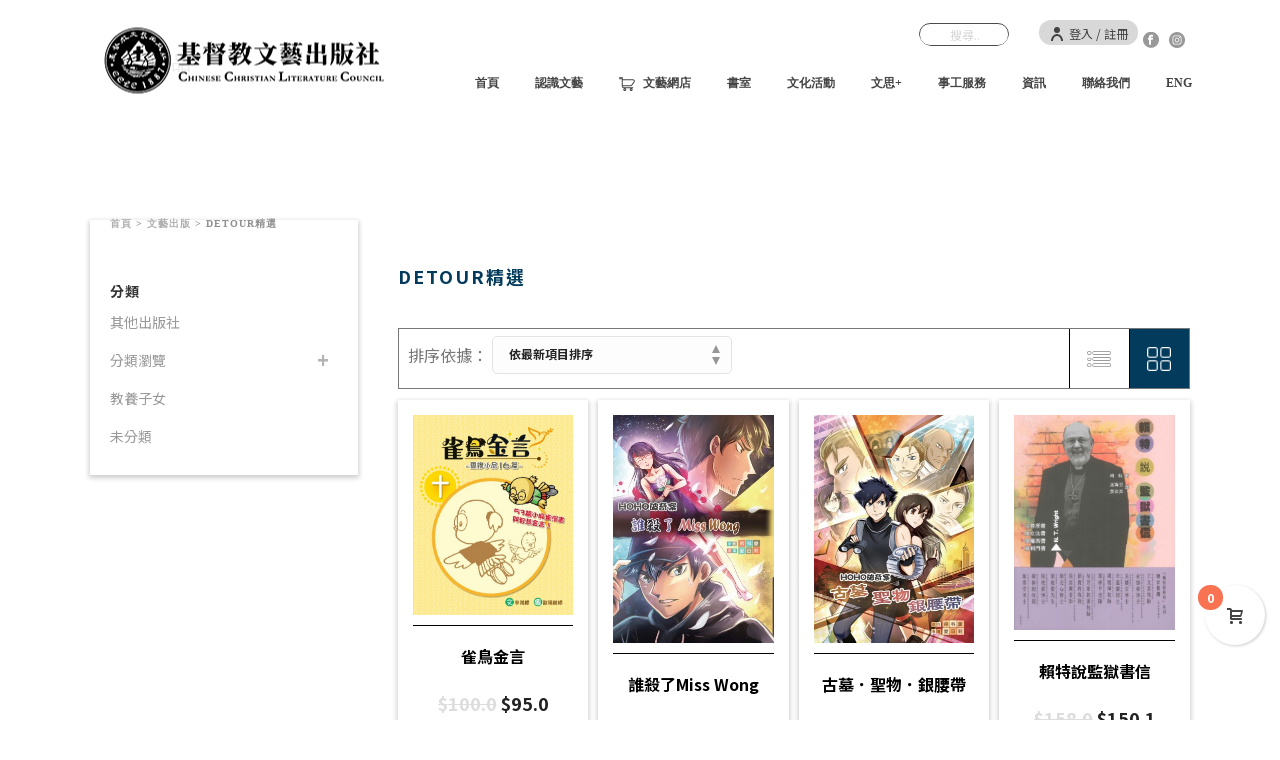

--- FILE ---
content_type: text/html; charset=UTF-8
request_url: https://www.cclc.org.hk/product-tag/detour%E7%B2%BE%E9%81%B8/
body_size: 204808
content:
<!DOCTYPE html>
<html lang="zh-TW" >
<head>
		<meta charset="UTF-8" /><meta name="viewport" content="width=device-width, initial-scale=1.0, minimum-scale=1.0, maximum-scale=1.0, user-scalable=0" /><meta http-equiv="X-UA-Compatible" content="IE=edge,chrome=1" /><meta name="format-detection" content="telephone=no"><title>detour精選 &#8211; 基督教文藝出版社</title>
<script type="text/javascript">var ajaxurl = "https://www.cclc.org.hk/wp-admin/admin-ajax.php";</script>
		<style id="critical-path-css" type="text/css">
			/* non cached */ body,html{width:100%;height:100%;margin:0;padding:0}.page-preloader{top:0;left:0;z-index:999;position:fixed;height:100%;width:100%;text-align:center}.preloader-preview-area{-webkit-animation-delay:-.2s;animation-delay:-.2s;top:50%;-webkit-transform:translateY(100%);-ms-transform:translateY(100%);transform:translateY(100%);margin-top:10px;max-height:calc(50% - 20px);opacity:1;width:100%;text-align:center;position:absolute}.preloader-logo{max-width:90%;top:50%;-webkit-transform:translateY(-100%);-ms-transform:translateY(-100%);transform:translateY(-100%);margin:-10px auto 0 auto;max-height:calc(50% - 20px);opacity:1;position:relative}.ball-pulse>div{width:15px;height:15px;border-radius:100%;margin:2px;-webkit-animation-fill-mode:both;animation-fill-mode:both;display:inline-block;-webkit-animation:ball-pulse .75s infinite cubic-bezier(.2,.68,.18,1.08);animation:ball-pulse .75s infinite cubic-bezier(.2,.68,.18,1.08)}.ball-pulse>div:nth-child(1){-webkit-animation-delay:-.36s;animation-delay:-.36s}.ball-pulse>div:nth-child(2){-webkit-animation-delay:-.24s;animation-delay:-.24s}.ball-pulse>div:nth-child(3){-webkit-animation-delay:-.12s;animation-delay:-.12s}@-webkit-keyframes ball-pulse{0%{-webkit-transform:scale(1);transform:scale(1);opacity:1}45%{-webkit-transform:scale(.1);transform:scale(.1);opacity:.7}80%{-webkit-transform:scale(1);transform:scale(1);opacity:1}}@keyframes ball-pulse{0%{-webkit-transform:scale(1);transform:scale(1);opacity:1}45%{-webkit-transform:scale(.1);transform:scale(.1);opacity:.7}80%{-webkit-transform:scale(1);transform:scale(1);opacity:1}}.ball-clip-rotate-pulse{position:relative;-webkit-transform:translateY(-15px) translateX(-10px);-ms-transform:translateY(-15px) translateX(-10px);transform:translateY(-15px) translateX(-10px);display:inline-block}.ball-clip-rotate-pulse>div{-webkit-animation-fill-mode:both;animation-fill-mode:both;position:absolute;top:0;left:0;border-radius:100%}.ball-clip-rotate-pulse>div:first-child{height:36px;width:36px;top:7px;left:-7px;-webkit-animation:ball-clip-rotate-pulse-scale 1s 0s cubic-bezier(.09,.57,.49,.9) infinite;animation:ball-clip-rotate-pulse-scale 1s 0s cubic-bezier(.09,.57,.49,.9) infinite}.ball-clip-rotate-pulse>div:last-child{position:absolute;width:50px;height:50px;left:-16px;top:-2px;background:0 0;border:2px solid;-webkit-animation:ball-clip-rotate-pulse-rotate 1s 0s cubic-bezier(.09,.57,.49,.9) infinite;animation:ball-clip-rotate-pulse-rotate 1s 0s cubic-bezier(.09,.57,.49,.9) infinite;-webkit-animation-duration:1s;animation-duration:1s}@-webkit-keyframes ball-clip-rotate-pulse-rotate{0%{-webkit-transform:rotate(0) scale(1);transform:rotate(0) scale(1)}50%{-webkit-transform:rotate(180deg) scale(.6);transform:rotate(180deg) scale(.6)}100%{-webkit-transform:rotate(360deg) scale(1);transform:rotate(360deg) scale(1)}}@keyframes ball-clip-rotate-pulse-rotate{0%{-webkit-transform:rotate(0) scale(1);transform:rotate(0) scale(1)}50%{-webkit-transform:rotate(180deg) scale(.6);transform:rotate(180deg) scale(.6)}100%{-webkit-transform:rotate(360deg) scale(1);transform:rotate(360deg) scale(1)}}@-webkit-keyframes ball-clip-rotate-pulse-scale{30%{-webkit-transform:scale(.3);transform:scale(.3)}100%{-webkit-transform:scale(1);transform:scale(1)}}@keyframes ball-clip-rotate-pulse-scale{30%{-webkit-transform:scale(.3);transform:scale(.3)}100%{-webkit-transform:scale(1);transform:scale(1)}}@-webkit-keyframes square-spin{25%{-webkit-transform:perspective(100px) rotateX(180deg) rotateY(0);transform:perspective(100px) rotateX(180deg) rotateY(0)}50%{-webkit-transform:perspective(100px) rotateX(180deg) rotateY(180deg);transform:perspective(100px) rotateX(180deg) rotateY(180deg)}75%{-webkit-transform:perspective(100px) rotateX(0) rotateY(180deg);transform:perspective(100px) rotateX(0) rotateY(180deg)}100%{-webkit-transform:perspective(100px) rotateX(0) rotateY(0);transform:perspective(100px) rotateX(0) rotateY(0)}}@keyframes square-spin{25%{-webkit-transform:perspective(100px) rotateX(180deg) rotateY(0);transform:perspective(100px) rotateX(180deg) rotateY(0)}50%{-webkit-transform:perspective(100px) rotateX(180deg) rotateY(180deg);transform:perspective(100px) rotateX(180deg) rotateY(180deg)}75%{-webkit-transform:perspective(100px) rotateX(0) rotateY(180deg);transform:perspective(100px) rotateX(0) rotateY(180deg)}100%{-webkit-transform:perspective(100px) rotateX(0) rotateY(0);transform:perspective(100px) rotateX(0) rotateY(0)}}.square-spin{display:inline-block}.square-spin>div{-webkit-animation-fill-mode:both;animation-fill-mode:both;width:50px;height:50px;-webkit-animation:square-spin 3s 0s cubic-bezier(.09,.57,.49,.9) infinite;animation:square-spin 3s 0s cubic-bezier(.09,.57,.49,.9) infinite}.cube-transition{position:relative;-webkit-transform:translate(-25px,-25px);-ms-transform:translate(-25px,-25px);transform:translate(-25px,-25px);display:inline-block}.cube-transition>div{-webkit-animation-fill-mode:both;animation-fill-mode:both;width:15px;height:15px;position:absolute;top:-5px;left:-5px;-webkit-animation:cube-transition 1.6s 0s infinite ease-in-out;animation:cube-transition 1.6s 0s infinite ease-in-out}.cube-transition>div:last-child{-webkit-animation-delay:-.8s;animation-delay:-.8s}@-webkit-keyframes cube-transition{25%{-webkit-transform:translateX(50px) scale(.5) rotate(-90deg);transform:translateX(50px) scale(.5) rotate(-90deg)}50%{-webkit-transform:translate(50px,50px) rotate(-180deg);transform:translate(50px,50px) rotate(-180deg)}75%{-webkit-transform:translateY(50px) scale(.5) rotate(-270deg);transform:translateY(50px) scale(.5) rotate(-270deg)}100%{-webkit-transform:rotate(-360deg);transform:rotate(-360deg)}}@keyframes cube-transition{25%{-webkit-transform:translateX(50px) scale(.5) rotate(-90deg);transform:translateX(50px) scale(.5) rotate(-90deg)}50%{-webkit-transform:translate(50px,50px) rotate(-180deg);transform:translate(50px,50px) rotate(-180deg)}75%{-webkit-transform:translateY(50px) scale(.5) rotate(-270deg);transform:translateY(50px) scale(.5) rotate(-270deg)}100%{-webkit-transform:rotate(-360deg);transform:rotate(-360deg)}}.ball-scale>div{border-radius:100%;margin:2px;-webkit-animation-fill-mode:both;animation-fill-mode:both;display:inline-block;height:60px;width:60px;-webkit-animation:ball-scale 1s 0s ease-in-out infinite;animation:ball-scale 1s 0s ease-in-out infinite}@-webkit-keyframes ball-scale{0%{-webkit-transform:scale(0);transform:scale(0)}100%{-webkit-transform:scale(1);transform:scale(1);opacity:0}}@keyframes ball-scale{0%{-webkit-transform:scale(0);transform:scale(0)}100%{-webkit-transform:scale(1);transform:scale(1);opacity:0}}.line-scale>div{-webkit-animation-fill-mode:both;animation-fill-mode:both;display:inline-block;width:5px;height:50px;border-radius:2px;margin:2px}.line-scale>div:nth-child(1){-webkit-animation:line-scale 1s -.5s infinite cubic-bezier(.2,.68,.18,1.08);animation:line-scale 1s -.5s infinite cubic-bezier(.2,.68,.18,1.08)}.line-scale>div:nth-child(2){-webkit-animation:line-scale 1s -.4s infinite cubic-bezier(.2,.68,.18,1.08);animation:line-scale 1s -.4s infinite cubic-bezier(.2,.68,.18,1.08)}.line-scale>div:nth-child(3){-webkit-animation:line-scale 1s -.3s infinite cubic-bezier(.2,.68,.18,1.08);animation:line-scale 1s -.3s infinite cubic-bezier(.2,.68,.18,1.08)}.line-scale>div:nth-child(4){-webkit-animation:line-scale 1s -.2s infinite cubic-bezier(.2,.68,.18,1.08);animation:line-scale 1s -.2s infinite cubic-bezier(.2,.68,.18,1.08)}.line-scale>div:nth-child(5){-webkit-animation:line-scale 1s -.1s infinite cubic-bezier(.2,.68,.18,1.08);animation:line-scale 1s -.1s infinite cubic-bezier(.2,.68,.18,1.08)}@-webkit-keyframes line-scale{0%{-webkit-transform:scaley(1);transform:scaley(1)}50%{-webkit-transform:scaley(.4);transform:scaley(.4)}100%{-webkit-transform:scaley(1);transform:scaley(1)}}@keyframes line-scale{0%{-webkit-transform:scaley(1);transform:scaley(1)}50%{-webkit-transform:scaley(.4);transform:scaley(.4)}100%{-webkit-transform:scaley(1);transform:scaley(1)}}.ball-scale-multiple{position:relative;-webkit-transform:translateY(30px);-ms-transform:translateY(30px);transform:translateY(30px);display:inline-block}.ball-scale-multiple>div{border-radius:100%;-webkit-animation-fill-mode:both;animation-fill-mode:both;margin:2px;position:absolute;left:-30px;top:0;opacity:0;margin:0;width:50px;height:50px;-webkit-animation:ball-scale-multiple 1s 0s linear infinite;animation:ball-scale-multiple 1s 0s linear infinite}.ball-scale-multiple>div:nth-child(2){-webkit-animation-delay:-.2s;animation-delay:-.2s}.ball-scale-multiple>div:nth-child(3){-webkit-animation-delay:-.2s;animation-delay:-.2s}@-webkit-keyframes ball-scale-multiple{0%{-webkit-transform:scale(0);transform:scale(0);opacity:0}5%{opacity:1}100%{-webkit-transform:scale(1);transform:scale(1);opacity:0}}@keyframes ball-scale-multiple{0%{-webkit-transform:scale(0);transform:scale(0);opacity:0}5%{opacity:1}100%{-webkit-transform:scale(1);transform:scale(1);opacity:0}}.ball-pulse-sync{display:inline-block}.ball-pulse-sync>div{width:15px;height:15px;border-radius:100%;margin:2px;-webkit-animation-fill-mode:both;animation-fill-mode:both;display:inline-block}.ball-pulse-sync>div:nth-child(1){-webkit-animation:ball-pulse-sync .6s -.21s infinite ease-in-out;animation:ball-pulse-sync .6s -.21s infinite ease-in-out}.ball-pulse-sync>div:nth-child(2){-webkit-animation:ball-pulse-sync .6s -.14s infinite ease-in-out;animation:ball-pulse-sync .6s -.14s infinite ease-in-out}.ball-pulse-sync>div:nth-child(3){-webkit-animation:ball-pulse-sync .6s -70ms infinite ease-in-out;animation:ball-pulse-sync .6s -70ms infinite ease-in-out}@-webkit-keyframes ball-pulse-sync{33%{-webkit-transform:translateY(10px);transform:translateY(10px)}66%{-webkit-transform:translateY(-10px);transform:translateY(-10px)}100%{-webkit-transform:translateY(0);transform:translateY(0)}}@keyframes ball-pulse-sync{33%{-webkit-transform:translateY(10px);transform:translateY(10px)}66%{-webkit-transform:translateY(-10px);transform:translateY(-10px)}100%{-webkit-transform:translateY(0);transform:translateY(0)}}.transparent-circle{display:inline-block;border-top:.5em solid rgba(255,255,255,.2);border-right:.5em solid rgba(255,255,255,.2);border-bottom:.5em solid rgba(255,255,255,.2);border-left:.5em solid #fff;-webkit-transform:translateZ(0);transform:translateZ(0);-webkit-animation:transparent-circle 1.1s infinite linear;animation:transparent-circle 1.1s infinite linear;width:50px;height:50px;border-radius:50%}.transparent-circle:after{border-radius:50%;width:10em;height:10em}@-webkit-keyframes transparent-circle{0%{-webkit-transform:rotate(0);transform:rotate(0)}100%{-webkit-transform:rotate(360deg);transform:rotate(360deg)}}@keyframes transparent-circle{0%{-webkit-transform:rotate(0);transform:rotate(0)}100%{-webkit-transform:rotate(360deg);transform:rotate(360deg)}}.ball-spin-fade-loader{position:relative;top:-10px;left:-10px;display:inline-block}.ball-spin-fade-loader>div{width:15px;height:15px;border-radius:100%;margin:2px;-webkit-animation-fill-mode:both;animation-fill-mode:both;position:absolute;-webkit-animation:ball-spin-fade-loader 1s infinite linear;animation:ball-spin-fade-loader 1s infinite linear}.ball-spin-fade-loader>div:nth-child(1){top:25px;left:0;animation-delay:-.84s;-webkit-animation-delay:-.84s}.ball-spin-fade-loader>div:nth-child(2){top:17.05px;left:17.05px;animation-delay:-.72s;-webkit-animation-delay:-.72s}.ball-spin-fade-loader>div:nth-child(3){top:0;left:25px;animation-delay:-.6s;-webkit-animation-delay:-.6s}.ball-spin-fade-loader>div:nth-child(4){top:-17.05px;left:17.05px;animation-delay:-.48s;-webkit-animation-delay:-.48s}.ball-spin-fade-loader>div:nth-child(5){top:-25px;left:0;animation-delay:-.36s;-webkit-animation-delay:-.36s}.ball-spin-fade-loader>div:nth-child(6){top:-17.05px;left:-17.05px;animation-delay:-.24s;-webkit-animation-delay:-.24s}.ball-spin-fade-loader>div:nth-child(7){top:0;left:-25px;animation-delay:-.12s;-webkit-animation-delay:-.12s}.ball-spin-fade-loader>div:nth-child(8){top:17.05px;left:-17.05px;animation-delay:0s;-webkit-animation-delay:0s}@-webkit-keyframes ball-spin-fade-loader{50%{opacity:.3;-webkit-transform:scale(.4);transform:scale(.4)}100%{opacity:1;-webkit-transform:scale(1);transform:scale(1)}}@keyframes ball-spin-fade-loader{50%{opacity:.3;-webkit-transform:scale(.4);transform:scale(.4)}100%{opacity:1;-webkit-transform:scale(1);transform:scale(1)}}		</style>

		<link rel='dns-prefetch' href='//www.google.com' />
<link rel='dns-prefetch' href='//s.w.org' />
<link rel="alternate" type="application/rss+xml" title="訂閱《基督教文藝出版社》&raquo; 資訊提供" href="https://www.cclc.org.hk/feed/" />
<link rel="alternate" type="application/rss+xml" title="訂閱《基督教文藝出版社》&raquo; 留言的資訊提供" href="https://www.cclc.org.hk/comments/feed/" />

<link rel="shortcut icon" href="https://www.cclc.org.hk/wp-content/uploads/2019/04/cclc_logo_icon.png"  />
<link rel="apple-touch-icon-precomposed" href="https://www.cclc.org.hk/wp-content/uploads/2019/04/cclc_logo_icon.png">
<link rel="apple-touch-icon-precomposed" sizes="114x114" href="https://www.cclc.org.hk/wp-content/uploads/2019/04/cclc_logo_icon.png">
<link rel="apple-touch-icon-precomposed" sizes="72x72" href="https://www.cclc.org.hk/wp-content/uploads/2019/04/cclc_logo_icon.png">
<link rel="apple-touch-icon-precomposed" sizes="144x144" href="https://www.cclc.org.hk/wp-content/uploads/2019/04/cclc_logo_icon.png">
<link rel="alternate" type="application/rss+xml" title="訂閱《基督教文藝出版社》&raquo; 標籤〈detour精選〉的資訊提供" href="https://www.cclc.org.hk/product-tag/detour%e7%b2%be%e9%81%b8/feed/" />
<script type="text/javascript">window.abb = {};php = {};window.PHP = {};PHP.ajax = "https://www.cclc.org.hk/wp-admin/admin-ajax.php";PHP.wp_p_id = "";var mk_header_parallax, mk_banner_parallax, mk_page_parallax, mk_footer_parallax, mk_body_parallax;var mk_images_dir = "https://www.cclc.org.hk/wp-content/themes/jupiter/assets/images",mk_theme_js_path = "https://www.cclc.org.hk/wp-content/themes/jupiter/assets/js",mk_theme_dir = "https://www.cclc.org.hk/wp-content/themes/jupiter",mk_captcha_placeholder = "輸入驗證碼",mk_captcha_invalid_txt = "Invalid. Try again.",mk_captcha_correct_txt = "Captcha correct.",mk_responsive_nav_width = 1140,mk_vertical_header_back = "Back",mk_vertical_header_anim = "1",mk_check_rtl = true,mk_grid_width = 1140,mk_ajax_search_option = "toolbar",mk_preloader_bg_color = "#fff",mk_accent_color = "#095070",mk_go_to_top =  "true",mk_smooth_scroll =  "true",mk_preloader_bar_color = "#095070",mk_preloader_logo = "";mk_typekit_id   = "",mk_google_fonts = [],mk_global_lazyload = true;</script><link rel='stylesheet' id='wcpcsu-style-css'  href='https://www.cclc.org.hk/wp-content/plugins/woocommerce-product-carousel-slider-grid-ultimate-pro/assets/css/style.css?ver=5.1.1' type='text/css' media='all' />
<link rel='stylesheet' id='wcpcsu-widget-css'  href='https://www.cclc.org.hk/wp-content/plugins/woocommerce-product-carousel-slider-grid-ultimate-pro/assets/css/widgets.css?ver=5.1.1' type='text/css' media='all' />
<link rel='stylesheet' id='wpfl-fonts-css'  href='https://www.cclc.org.hk/wp-content/plugins/wp-fonts-integration/fonts.css?ver=1.2' type='text/css' media='all' />
<link rel='stylesheet' id='wc-block-style-css'  href='https://www.cclc.org.hk/wp-content/plugins/woocommerce/assets/css/blocks/style.css?ver=3.6.7' type='text/css' media='all' />
<link rel='stylesheet' id='wcps_style-css'  href='https://www.cclc.org.hk/wp-content/plugins/woocommerce-products-slider/assets/front/css/style.css?ver=5.1.1' type='text/css' media='all' />
<link rel='stylesheet' id='wcps_style.themes-css'  href='https://www.cclc.org.hk/wp-content/plugins/woocommerce-products-slider/assets/global/css/style.themes.css?ver=5.1.1' type='text/css' media='all' />
<link rel='stylesheet' id='font-awesome-css'  href='https://www.cclc.org.hk/wp-content/plugins/js_composer_theme/assets/lib/bower/font-awesome/css/font-awesome.min.css?ver=6.0.3' type='text/css' media='all' />
<link rel='stylesheet' id='owl.carousel-css'  href='https://www.cclc.org.hk/wp-content/plugins/woocommerce-products-slider/assets/front/css/owl.carousel.css?ver=5.1.1' type='text/css' media='all' />
<link rel='stylesheet' id='woocommerce-layout-css'  href='https://www.cclc.org.hk/wp-content/plugins/woocommerce/assets/css/woocommerce-layout.css?ver=3.6.7' type='text/css' media='all' />
<link rel='stylesheet' id='woocommerce-smallscreen-css'  href='https://www.cclc.org.hk/wp-content/plugins/woocommerce/assets/css/woocommerce-smallscreen.css?ver=3.6.7' type='text/css' media='only screen and (max-width: 768px)' />
<link rel='stylesheet' id='woocommerce-general-css'  href='https://www.cclc.org.hk/wp-content/plugins/woocommerce/assets/css/woocommerce.css?ver=3.6.7' type='text/css' media='all' />
<style id='woocommerce-inline-inline-css' type='text/css'>
.woocommerce form .form-row .required { visibility: visible; }
</style>
<link rel='stylesheet' id='wpm-main-css'  href='//www.cclc.org.hk/wp-content/plugins/wp-multilang/assets/styles/main.min.css?ver=2.3.0' type='text/css' media='all' />
<link rel='stylesheet' id='sm-style-css'  href='https://www.cclc.org.hk/wp-content/plugins/wp-show-more/wpsm-style.css?ver=5.1.1' type='text/css' media='all' />
<link rel='stylesheet' id='advanced-google-recaptcha-style-css'  href='https://www.cclc.org.hk/wp-content/plugins/advanced-google-recaptcha/assets/css/captcha.min.css?ver=1.0.7' type='text/css' media='all' />
<link rel='stylesheet' id='perfect-scrollbar-css'  href='https://www.cclc.org.hk/wp-content/plugins/woocommerce-product-carousel-slider-grid-ultimate-pro/woo-smart-wishlist/assets/libs/perfect-scrollbar/css/perfect-scrollbar.min.css?ver=5.1.1' type='text/css' media='all' />
<link rel='stylesheet' id='perfect-scrollbar-wpc-css'  href='https://www.cclc.org.hk/wp-content/plugins/woocommerce-product-carousel-slider-grid-ultimate-pro/woo-smart-wishlist/assets/libs/perfect-scrollbar/css/custom-theme.css?ver=5.1.1' type='text/css' media='all' />
<link rel='stylesheet' id='woosw-feather-css'  href='https://www.cclc.org.hk/wp-content/plugins/woocommerce-product-carousel-slider-grid-ultimate-pro/woo-smart-wishlist/assets/libs/feather/feather.css?ver=5.1.1' type='text/css' media='all' />
<link rel='stylesheet' id='woosw-frontend-css'  href='https://www.cclc.org.hk/wp-content/plugins/woocommerce-product-carousel-slider-grid-ultimate-pro/woo-smart-wishlist/assets/css/frontend.css?ver=5.1.1' type='text/css' media='all' />
<style id='woosw-frontend-inline-css' type='text/css'>
.woosw-area .woosw-inner .woosw-content .woosw-content-bot .woosw-notice { background-color: #5fbd74; } .woosw-area .woosw-inner .woosw-content .woosw-content-bot .woosw-content-bot-inner .woosw-page a:hover, .woosw-area .woosw-inner .woosw-content .woosw-content-bot .woosw-content-bot-inner .woosw-continue:hover { color: #5fbd74; } 
</style>
<link rel='stylesheet' id='theme-styles-css'  href='https://www.cclc.org.hk/wp-content/themes/jupiter/assets/stylesheet/min/full-styles.6.1.5.css?ver=1556169290' type='text/css' media='all' />
<style id='theme-styles-inline-css' type='text/css'>
body { background-color:#fff; } .hb-custom-header #mk-page-introduce, .mk-header { background-size:cover;-webkit-background-size:cover;-moz-background-size:cover; } .hb-custom-header > div, .mk-header-bg { background-color:#fff; } .mk-classic-nav-bg { background-color:#fff; } .master-holder-bg { background-color:#fff; } #mk-footer { background-color:#9b9b9b; } #mk-boxed-layout { -webkit-box-shadow:0 0 px rgba(0, 0, 0, ); -moz-box-shadow:0 0 px rgba(0, 0, 0, ); box-shadow:0 0 px rgba(0, 0, 0, ); } .mk-news-tab .mk-tabs-tabs .is-active a, .mk-fancy-title.pattern-style span, .mk-fancy-title.pattern-style.color-gradient span:after, .page-bg-color { background-color:#fff; } .page-title { font-size:20px; color:#4d4d4d; text-transform:uppercase; font-weight:400; letter-spacing:2px; } .page-subtitle { font-size:14px; line-height:100%; color:#a3a3a3; font-size:14px; text-transform:none; } .mk-header { border-bottom:1px solid #ededed; } .mk-header.sticky-style-fixed.a-sticky .mk-header-holder{ border-bottom:1px solid #dddddd; } .header-style-1 .mk-header-padding-wrapper, .header-style-2 .mk-header-padding-wrapper, .header-style-3 .mk-header-padding-wrapper { padding-top:156px; } .mk-process-steps[max-width~="950px"] ul::before { display:none !important; } .mk-process-steps[max-width~="950px"] li { margin-bottom:30px !important; width:100% !important; text-align:center; } .mk-event-countdown-ul[max-width~="750px"] li { width:90%; display:block; margin:0 auto 15px; } .compose-mode .vc_element-name .vc_btn-content { height:auto !important; } body { font-family:HelveticaNeue-Light, Helvetica Neue Light, Helvetica Neue, Helvetica, Arial, "Lucida Grande", sans-serif } @font-face { font-family:'star'; src:url('https://www.cclc.org.hk/wp-content/themes/jupiter/assets/stylesheet/fonts/star/font.eot'); src:url('https://www.cclc.org.hk/wp-content/themes/jupiter/assets/stylesheet/fonts/star/font.eot?#iefix') format('embedded-opentype'), url('https://www.cclc.org.hk/wp-content/themes/jupiter/assets/stylesheet/fonts/star/font.woff') format('woff'), url('https://www.cclc.org.hk/wp-content/themes/jupiter/assets/stylesheet/fonts/star/font.ttf') format('truetype'), url('https://www.cclc.org.hk/wp-content/themes/jupiter/assets/stylesheet/fonts/star/font.svg#star') format('svg'); font-weight:normal; font-style:normal; } @font-face { font-family:'WooCommerce'; src:url('https://www.cclc.org.hk/wp-content/themes/jupiter/assets/stylesheet/fonts/woocommerce/font.eot'); src:url('https://www.cclc.org.hk/wp-content/themes/jupiter/assets/stylesheet/fonts/woocommerce/font.eot?#iefix') format('embedded-opentype'), url('https://www.cclc.org.hk/wp-content/themes/jupiter/assets/stylesheet/fonts/woocommerce/font.woff') format('woff'), url('https://www.cclc.org.hk/wp-content/themes/jupiter/assets/stylesheet/fonts/woocommerce/font.ttf') format('truetype'), url('https://www.cclc.org.hk/wp-content/themes/jupiter/assets/stylesheet/fonts/woocommerce/font.svg#WooCommerce') format('svg'); font-weight:normal; font-style:normal; }@import url(https://fonts.googleapis.com/earlyaccess/cwtexming.css); @import url('https://fonts.googleapis.com/css?family=Noto+Sans+TC:100,300,400,500,700,900&display=swap&subset=chinese-traditional'); h1.product_title.entry-title, body.product-template-default.single.single-product .mk-fancy-title,.woocommerce-product-details__short-description p, #mk-breadcrumbs .mk-breadcrumbs-inner span span { font-family:'cwTeXMing', serif!important; } html> *,body > * { font-family:'Noto Sans TC', sans-serif ; } .gradient-bg { background-image:linear-gradient(#6A2BBB,#9DD8FF); } .mk-header-searchform span .text-input { border:1px solid black; } .single-product #mk-breadcrumbs { left:-10px !important; top:36px !important; } .single-product #theme-page .theme-page-wrapper .theme-content{ padding-top:0px; } .vc_images_carousel .vc_carousel-indicators { bottom:-30px !important; } #tab-title-description { display:none; } #tab-description h2 { display:none; } .mk-text-block ol li{ font-size:14px; } //#cjuxtqmfo001h2c6dvu9ipmjs { float:right; bottom:-40px; } //#cjuxtp3st000t2c6dk074af9o { float:left; } li.share-by.share-by-googleplus { display:none !important; } .vc_row { margin-left:0px !important; margin-right:0px !important; } .mk-header-search { margin-right:30px; } .mk-header-toolbar { position:absolute !important; padding-top:20px; background-color:transparent !important; } .mk-header-login { margin:0; } #mk-header-1 { height:120px; } .mk-header-login { background-color:#D8D8D8; border-radius:20px; padding:0 10px; } .header-toolbar-contact, .mk-header-date, .mk-header-login, .mk-header-signup, .mk-header-tagline, .mk-header-toolbar .mk-header-searchform, .mk-language-nav > a { height:25px; line-height:25px; } .book-icon p { background-image:url(https://www.cclc.org.hk/wp-content/uploads/2019/04/book-icon.png); background-repeat:no-repeat; padding-left:50px; letter-spacing:15px; background-size:25px; background-position-y:center; } .book-icon1 p { background-image:url(https://www.cclc.org.hk/wp-content/uploads/2019/05/book-icon1.png); background-repeat:no-repeat; padding-left:50px; letter-spacing:15px; background-size:25px; background-position-y:center; } .mk-fancy-title.pattern-style { background-position-y:12px; background:none !important; } .mk-fancy-title.pattern-style span { background-color:transparent; } .add-cart-responsive-state { display:block !important; } .add-cart-responsive-state a { bottom:75px !important; } .woocommerce-product-details__short-description .author1 { color:black; font-size:13px; font-family:'cwTeXMing', serif !important; } .woocommerce ul.products li.product .mk-product-warp .add_to_cart_button, .woocommerce ul.products li.product .mk-product-warp .price { display:block; } .wcps-container div.wcps-items div.wcps-items-thumb img { width:auto; height:200px !important; margin:10px auto; } a.button.product_type_simple.add_to_cart_button.ajax_add_to_cart { display:none !important; } .book-only .woocommerce-loop-product__title{ display:none; } .fb-title { background-image:url(https://www.cclc.org.hk/wp-content/uploads/2019/04/fb.png); background-repeat:no-repeat; padding-right:50px; background-size:40px; background-position:right; } .video-bg { background-image:url(https://www.cclc.org.hk/wp-content/uploads/2019/05/video-bg.png); background-repeat:no-repeat; background-size:600px; background-position-x:left; background-position-y:35px; padding-left:30px; } .video-title { margin:13% auto; } .mk-footer-copyright { width:100% } .footer-tns { display:grid; grid-template-columns:60% 20% auto; grid-gap:10px; } .mk-woocommerce-carousel.classic-style .swiper-arrows { border-radius:30px; } .mk-woocommerce-carousel.classic-style #mk-swiper-8 .swiper-arrows { color:rgb(255, 255, 255) !important; background-color:#9B9B9B !important; } .header-style-1 .mk-header-padding-wrapper, .header-style-2 .mk-header-padding-wrapper, .header-style-3 .mk-header-padding-wrapper { padding-top:120px; } #mk-breadcrumbs .mk-breadcrumbs-inner { float:left; margin:0 0 0 20px; } #mk-page-introduce .mk-grid{ } .woocommerce ul.products li.product .woocommerce-loop-product__title, .woocommerce-page ul.products li.product .woocommerce-loop-product__title { padding:10px; } .woocommerce ul.products li.product .mk-product-warp, .woocommerce-page ul.products li.product .mk-product-warp { box-shadow:0px 2px 5px 1px rgba(0,0,0,0.2); } .woocommerce ul.products .mk-product-thumbnail-warp, .woocommerce-page ul.products .mk-product-thumbnail-warp { margin:10px !important; padding-bottom:20px; border-bottom:1px solid #979797; } .woocommerce-result-count { display:none; } #mk-swiper-8 { height:360px !important; } #mk-swiper-11 .woocommerce ul.products li.product .mk-product-warp, .woocommerce-page ul.products li.product .mk-product-warp { box-shadow:none; } #mk-swiper-11 .woocommerce ul.products .mk-product-thumbnail-warp, .woocommerce-page ul.products .mk-product-thumbnail-warp { padding-bottom:0px; border-bottom:0px solid #979797; } .woo-ext { } .vc_btn3-container.no-display{ visibility:hidden; } #tab-description p { margin-bottom:0px; } .mk-fancy-table.table-style2 td { padding:0px; border-bottom:0px solid #dcdcdc; text-align:left; } .mk-fancy-table.table-style2 { border-bottom:0px solid #dcdcdc; } .onsale { display:none !important; } .sub-heading { font-family:'cwTeXMing', serif !important; padding-bottom:20px; line-height:1.2em; padding-top:2px; } .sub-heading-eng { font-size:0.8em; } .products.columns-4.grid .sub-heading, .products.columns-4.grid .author1, .products.columns-4.grid .pro-except { display:none; } .products.columns-4.list .sub-heading, .author1 { display:none; } .pro-except { padding-right:10px; } .products.columns-4.grid .pro-except { padding:10px; } .atw_wrapper .atw_item .atw_item_top { padding:10px; box-shadow:0px 2px 5px 1px; rgba(0,0,0,0.2) !important; margin-top:10px; } .no-shadow .atw_wrapper .atw_item .atw_item_top { padding:10px; box-shadow:none; margin-top:10px; } .single.single-post .mk-breadcrumbs-inner { display:none !important; } .single.single-post .mk-breadcrumbs-inner { display:none !important; } .single.single-post h1.page-title { display:none !important; } #no-text .atw_item_bottom { display:none !important; } .wcps-items-author, .atw_item_title { text-align:center; } .woocommerce ul.products li.product .price ins { display:unset !important; font-size:14px; } .vc_gitem-post-meta-field-tags .cat-tag a { padding:0px 10px !important; } tr#meta-3346 { display:none !important; } .cat-tag { padding:0px 10px !important; word-break:keep-all; padding-bottom:10px !important; line-height:1.2em; } .cat-tag a { font-size:14px !important; padding-right:10px !important; text-decoration:underline !important; } .post-cat-title { padding:0px 20px; } .no-margin { margin:0px auto; padding:0px 10px !important; } .vc_gitem-post-category-name a { text-align:center; } .mk-single-content .tag-cloud-link { font-size:14px !important; } .search-results #mk-breadcrumbs, .search-results .mk-total-pages, .mk-blog-author { display:none !important; } .mk-blog-single .mk-blog-author, .mk-blog-single .mk-post-cat, .mk-blog-single .mk-post-date { font-style:normal !important; } .cat-tag .tag-cloud-link { padding-right:10px; text-decoration:underline !important; word-break:keep-all; } .post-template-default.single.single-post .theme-page-wrapper { max-width:750px !important; } //Post// .post-cat-title { padding:10px !important; float:left; } .post-date { border-left:1px solid #979797; float:left; padding-left:10px; } .vc_grid-filter { margin-bottom:0px !important; } .vc_gitem-post-data { margin-bottom:0px !important; } .vc_gitem-post-data-source-post_categories { float:left; } .vc_responsive .vc_grid-filter { display:block !important; padding-right:10px; } .mk-fancy-title.book-icon{ position:relative; overflow:hidden; z-index:1; text-align:center; } .mk-fancy-title.book-icon::after{ position:absolute; top:68px; overflow:hidden; width:100%; height:2px; margin-left:0px; content:'\a0'; background-color:#033b5d; } .mk-fancy-title.book-icon::before { margin-left:calc( -50% - 20px); text-align:right; position:absolute; top:68px; overflow:hidden; width:50%; height:2px; margin-right:20px; content:'\a0'; background-color:#033b5d; } .mk-fancy-title.book-icon1{ position:relative; overflow:hidden; z-index:1; text-align:center; } .mk-fancy-title.book-icon1::after{ position:absolute; top:20px; overflow:hidden; width:100%; height:2px; margin-left:0px; content:'\a0'; background-color:#fff; } .mk-fancy-title.book-icon1::before { margin-left:calc( -50% - 20px); text-align:right; position:absolute; top:20px; overflow:hidden; width:50%; height:2px; margin-right:20px; content:'\a0'; background-color:#fff; } .book-icon.full { width:100%; position:absolute; left:0; right:0; } div#full-width-container .vc_grid.vc_row , div#full-width-container .wpb_row.vc_inner.vc_row{ max-width:1140px; margin:0 auto !important; } .blog-tag { padding-top:20px } .blog-tag a { padding-right:10px; text-decoration:underline; } //Widget// .woocommerce ul.product_list_widget .woocommerce ul.product_list_widget span.woocommerce-Price-amount .amount { display:none !important; } .woocommerce ul.products li.product .mk-product-warp, .woocommerce-page ul.products li.product .mk-product-warp { box-shadow:none; } .woocommerce ul.products .mk-product-thumbnail-warp, .woocommerce-page ul.products .mk-product-thumbnail-warp { overflow:visible !important; z-index:1; } .woocommerce ul.products .mk-product-thumbnail-warp, .woocommerce-page ul.products .mk-product-thumbnail-warp{ padding-bottom:0px !important; border-bottom:0px !important; padding:5px; } .woocommerce div.product div.summary { margin-top:20px; margin-bottom:6em; } ul.products.grid .woocommerce-product-details__short-description p { display:block; white-space:nowrap; overflow:hidden; text-overflow:ellipsis; padding:15px; } ul.products.grid .woocommerce-product-details__short-description{ display:block !important; } ul.products.grid .woocommerce-product-details__short-description p:not(:first-child) { display:none; } .woocommerce ul.products li.product .mk-product-warp img, .woocommerce-page ul.products li.product .mk-product-warp img { margin:0; max-width:100% } .single-product .product .social-share { position:absolute; left:0; } .wcps-items-excerpt a.read-more { display:none; } .woocommerce-page ul.products .mk-product-thumbnail-warp img { border-bottom:1px solid #000 !important; padding-bottom:10px !important; } .woocommerce-page ul.products { margin-top:150px; } .theme-page-wrapper.left-layout .sidebar-wrapper { box-shadow:0px 2px 5px 1px rgba(0,0,0,0.2); margin:0 20px; } .woocommerce-page.columns-4 ul.products li.product { box-shadow:0px 2px 5px 1px rgba(0,0,0,0.2); } .wcps-container div.wcps-items div.wcps-items-thumb { box-shadow:0px 2px 5px 1px rgba(0,0,0,0.2) !important; } .theme-content { position:relative; } .gridlist-toggle a:first-child { } form.woocommerce-ordering::before { content:"排序依據："; line-height:38px; white-space:nowrap; } .woocommerce .woocommerce-ordering select{ display:inline-block; } nav.gridlist-toggle { float:right; width:100%; border:1px solid; clear:none; padding:0em 0 !important; margin-top:40px !important; } .gridlist-toggle a { float:right; border-left:1px solid #000; background-color:#fff!important; display:inline-block; padding:1.1em!important; } form.woocommerce-ordering { float:left !important; position :absolute; top:116px; left :30px; } .gridlist-toggle a.active { background-color:#033b5d !important; } .master-holder select:not(.gfield_select), .woocommerce select { background-color:#fdfdfd; border:1px solid #e3e3e3; background-position:95% center; border-radius:5px; background-image:url(/wp-content/uploads/2019/05/arrow.png)!important; } .dashicons-exerpt-view:before { content:" " !important; background-image:url(/wp-content/uploads/2019/05/list_icon.png); height:1.5em!important; width:1.5em!important; background-size:1.5em; background-position:50%; display:block; background-repeat:no-repeat; } .active .dashicons-exerpt-view:before { content:" " !important; background-image:url(/wp-content/uploads/2019/05/list-selected.png); height:1.5em!important; width:1.5em!important; background-size:1.5em; background-position:50%; display:block; background-repeat:no-repeat; } .gridlist-toggle .dashicons:before, .gridlist-toggle .dashicons { font-size:1em; line-height:1; height:1.5em!important; width:1.5em!important; } .active .dashicons-grid-view:before { content:" " !important; height:1.5em!important; width:1.5em!important; background-size:1.5em; display:block; background-repeat:no-repeat; background-image:url(/wp-content/uploads/2019/05/grid-selected.png); } h2.video-bg::before { content:""; height:2px; left:30px; width:100vw; background:#d0021b; position:absolute; top:40px; } .wcps-container .owl-nav.middle-fixed .owl-next { background-color: #9B9B9B; border:1px solid #9B9B9B; background:url(https://www.cclc.org.hk/wp-content/uploads/2019/05/arrow-right.png) no-repeat scroll 18px 14px #9B9B9B; } .wcps-container .owl-nav.middle-fixed .owl-prev { background-color:#9B9B9B; border:1px solid #9B9B9B; background:url(https://www.cclc.org.hk/wp-content/uploads/2019/05/arrow-left.png) no-repeat scroll 10px 14px #9B9B9B; } .wcps-container.wcps-container-219 .owl-nav.middle-fixed .owl-prev { background-color:rgba(255, 255, 255, .5); border:1px solid rgba(255, 255, 255, .5); background:url(https://www.cclc.org.hk/wp-content/uploads/2019/05/arrow-left-w.png) no-repeat scroll 10px 14px rgba(255, 255, 255, .5) ; } .wcps-container.wcps-container-219 .owl-nav.middle-fixed .owl-next { background-color:rgba(255, 255, 255, .5); border:rgba(255, 255, 255, .5); background:url(https://www.cclc.org.hk/wp-content/uploads/2019/05/arrow-right-w.png) no-repeat scroll 18px 14px rgba(255, 255, 255, .5) ; } .dashicons-grid-view:before { content:" " !important; height:1.5em!important; width:1.5em!important; background-size:1.5em; display:block; background-repeat:no-repeat; background-image:url(/wp-content/uploads/2019/05/grid-icon.png); } .owl-carousel .owl-dots.disabled, .owl-carousel .owl-nav.disabled { display:block!important; } .woocommerce .mk-woocommerce-shop-loop__title, .woocommerce-page .mk-woocommerce-shop-loop__title { float:left; width:100%; } #mk-footer .mk-padding-wrapper { display:flex; } #mk-footer [class*='mk-col-']:not(:last-child) { border-right:1px solid #4a4a4a; flex:1; } .mk-col-1-3:nth-child(3) { border-right:0px !important; } .owl-carousel .owl-item img { display:block; max-width:100%; } ul.products.list li.product img { width:85% !important; border-bottom:0px !important; } .woocommerce ul.products.list .mk-product-thumbnail-warp, .woocommerce-page ul.products.list .mk-product-thumbnail-warp { width:33.6% !important; position:absolute; border-bottom:0px solid #979797; padding:0; } ul.products.list li.product .vc_btn3-container { display:none; } ul.products.list li.product .mk-product-warp { min-height:330px; } .single-product div.product form.cart div.quantity { } .single-product .woocommerce-product-details__short-description .vc_btn3-container.vc_btn3-inline { bottom:-65px; position:relative; } .woocommerce div.product form.cart .button { } .single-product .woocommerce-product-details__short-description .vc_btn3 { font-size:14px; padding-top:10.5px; padding-bottom:10.5px; border-radius:10px; background:#184C6C !important; color:#FFF!important; } .single-product #mk-sidebar { box-shadow:0px 2px 5px 1px rgba(0,0,0,0.2); position:relative; text-align:center; } aside#mk-sidebar span.product-title,aside#mk-sidebar span.woocommerce-Price-amount.amount { display:none; } #mk-sidebar .widget { padding:20px; } .woocommerce ul.product_list_widget li img { width:calc( 100% - 10px )!important; padding:5px; margin:0px!important; box-shadow:0px 2px 5px 1px rgba(0,0,0,0.2); } .woocommerce div.product form.cart .button span.mk-button-icon { display:none; } section.related.products > h2 { font-size:28px !important; position:relative; overflow:hidden; z-index:1; text-align:center; } section.related.products > h2::before { margin-left:calc( -50% - 20px); text-align:right; position:absolute; top:20px; overflow:hidden; width:50%; height:2px; margin-right:20px; content:'\a0'; background-color:#033b5d; } section.related.products > h2::after { position:absolute; top:20px; overflow:hidden; width:100%; height:2px; margin-left:20px; content:'\a0'; background-color:#033b5d; } .woocommerce-page.columns-4 section.related.products ul.products li.product { box-shadow:none!important; } .woocommerce-page section.related.products ul.products li.product .mk-product-warp img { margin:0; box-shadow:0px 2px 5px 1px rgba(0,0,0,0.2) !important; padding:10px!important; } .woocommerce-page section.related.products ul.products .mk-product-thumbnail-warp img { border-bottom:0px !important; width:calc( 100% - 20px); } .woocommerce-page section.related.products ul.products { margin-top:30px; } .woocommerce-product-gallery__image img { box-shadow:0px 2px 5px 1px rgba(0,0,0,0.2) !important; margin:10px; } //Page// body.page-template-default.page.page-child header section#mk-page-introduce .mk-breadcrumbs-inner.light-skin { left:20px; } @media handheld, only screen and (min-width:961px){ body.page-template-default.page.page-child header section#mk-page-introduce .mk-breadcrumbs-inner.light-skin { left:20px; } .mk-breadcrumbs-inner.light-skin { margin:0px auto !important; left:calc(27% ) ; float:none !important; max-width:1140px; right:0!important; position:absolute!important; width:100% !important; } .single-product #mk-breadcrumbs{ width:100% !important; left:0!important; right:0!important; } .theme-page-wrapper .sidebar-wrapper { padding:0px 0px !important; } .mk-grid { position:relative; } body.archive.post-type-archive div#mk-breadcrumbs ,.single.single-product div#mk-breadcrumbs{ position:absolute; left:25%; top:20px; } display:inline-block; line-height:11px; padding:10px 20px 10px 20px !important; } } .woocommerce div.product form.cart .vc_btn3-container.vc_btn3-inline { order:3; flex:1 0 31%; margin:5px; margin-left:33% !important; } @media handheld, only screen and (min-width:635px){ .woocommerce div.product form.cart .vc_btn3-container.vc_btn3-inline { order:3; flex:1 0 31%; margin:5px; margin-left:33% !important; }} @media handheld, only screen and (max-width:691px){ .woocommerce .woocommerce-ordering { margin:1rem 0 1em!important; } } @media handheld, only screen and (max-width:634px){ .woocommerce .woocommerce-ordering { margin:1rem 0 1em!important; }.woocommerce .woocommerce-ordering select { max-width:20%!important; } .single-product div.product form.cart div.quantity { align-content:center; order:2; flex:1; align-items:center; align-self:center; margin:5px; margin-bottom:40px; } body.product-template-default.single.single-product .summary.entry-summary form.cart{ flex-direction:column !important; } .woocommerce div.product form.cart .vc_btn3-container.vc_btn3-inline { order:3; flex:1 0 0% !important; margin:5px; margin-left:0% !important; }} @media handheld, only screen and (max-width:960px){ .woocommerce div.product div.images { margin-bottom:4em; } .single-product #mk-breadcrumbs { left:10px !important; top:-10px !important; } .theme-page-wrapper.mk-grid:not(.full-width-layout) .theme-content:not(.no-padding) { padding:30px 20px !important; } } .woocommerce div.product .social-share, .woocommerce-page div.product .social-share { margin:0px auto!important; padding:0; left:0; right:0; } .woocommerce div.product .social-share ul, .woocommerce-page div.product .social-share ul { margin:10px 0 0 -8px!important; } section.related.products > h2 img { margin:10px; vertical-align:middle; width:25px; } .theme-content.no-padding{ padding:0px!important;} .theme-content.no-padding .vc_col-sm-12{ padding:0px!important;} body.product-template-default.single.single-product div#theme-page-bg:before { content:""; position:absolute; height:50vh; width:100%; background:#f0ede7; } li.share-by { border:1px solid; border-radius:20px; } body.product-template-default.single.single-product .summary.entry-summary { display:flex; flex-direction:column; } body.product-template-default.single.single-product .summary.entry-summary p.price { order:1; flex:1 0 48%; margin:5px; font-family:inherit !important; font-size:30px !important; color:#aaa; line-height:normal; } body.product-template-default.single.single-product .summary.entry-summary form.cart { order:4; display:flex; box-shadow:4px 3px 14px 0px; background:#fff; height:auto; border-radius:3px; padding:20px; flex-direction:row; flex-wrap:wrap; } .woocommerce div.product form.cart .button { order:4; flex:1 0 31%; margin:5px; } .single-product div.product form.cart div.quantity { order:2; flex:1 0 48%; margin:5px; margin-bottom:40px; } .woocommerce div.product form.cart .vc_btn3-container.vc_btn3-inline .vc_btn3 { background:#fff07e; color:#000; border-radius:50px; } label.mk-quantity-label { display:none; } .woocommerce div.product form.cart .vc_btn3-container.vc_btn3-inline .vc_btn3.vc_btn3-size-md { font-size:14px; padding-top:10px; padding-bottom:10px; width:100%; padding-left:20px; padding-right:20px; } .single-product div.product .single_add_to_cart_button.button { background-color:#43a7c2 !important; color:#000!important; border-radius:50px; font-size:14px; padding-top:10px; padding-bottom:10px; padding-left:20px; padding-right:20px; } .woocommerce-product-details__short-description p:nth-child(3) { color:#000 !important; font-weight:600; } .single-product div.product form.cart div.quantity .mk-product-quantity { float:right; } .woocommerce .mk-product-quantity, .woocommerce-page .mk-product-quantity { overflow:visible!important; } .single-product div.product .author, .single-product div.product .pro-except { display :none; } .single-product div.product .author1 { display :block; } .single-product div.product form.cart div.quantity .quantity-button.quantity-up { top:0!important; left:0px!important; height:100%!important; border:1px solid #e3e3e3; } body.archive.post-type-archive div#mk-breadcrumbs ,.single.single-product div#mk-breadcrumbs{ position:absolute;} .product_meta { display:none; } h1.product_title.entry-title{ margin-bottom:0px;} h2.page-title { display:none; } .woocommerce .quantity input::-webkit-outer-spin-button, .woocommerce .quantity input::-webkit-inner-spin-button { -webkit-appearance:none; margin:0; } .woocommerce .quantity input[type=number] { -moz-appearance:textfield; } .single.single-product .quantity-button.quantity-up svg, .single.single-product .quantity-button.quantity-up svg, .single.single-product .quantity-button.quantity-down svg, .single.single-product .quantity-button.quantity-down svg{ display:none;} .single-product div.product form.cart div.quantity .quantity-button.quantity-down { bottom:0px!important; height:100%!important; border:1px solid #e3e3e3; } .mk-fancy-title { font-weight:600 !important; } .woocommerce .quantity input, .woocommerce-page .quantity input { padding:0 26px 0 0!important; } .wcps-items-excerpt { text-align:center !important; } body.archive.post-type-archive .quantity-button.quantity-up:before ,.single.single-product .quantity-button.quantity-up:before{ font-size:20px; content:"+"; top:0; position:absolute; left:6px; } body.archive.post-type-archive .quantity-button.quantity-down:before, .single.single-product .quantity-button.quantity-down:before { font-size:20px; content:"-"; top:0; position:absolute; left:6px; } .wcps-items-price { text-align:center !important; } .wcps-items-price { text-align:center !important; margin:0 auto; justify-content:center; display:flex; flex-direction:row; } .wcps-items-price del { color:#666; text-decoration:line-through; order:2; } .wcps-items-price ins { color:#033b5d; text-decoration:none; font-weight:600; font-size:1.2rem; order:1; flex:1; } #mk-sidebar div.widgettitle{ margin-top:40px; padding-bottom:0px !important; } .woocommerce-page ul.products{ display:flex; flex-wrap:wrap;} .woocommerce-page.columns-4 ul.products li.product { } .owl-carousel .owl-stage{ display:flex; flex-wrap:wrap; } .mk-customizer ul.products li.product .woocommerce-loop-product__title { height:53.6px!important; max-height:66.6px !important; padding-bottom:0px!important; text-overflow:ellipsis; overflow:hidden; display:-webkit-box; -webkit-line-clamp:2; -webkit-box-orient:vertical; } #wcps-106 .wcps-items .wcps-items-title { height:89.6px; max-height:89.6px; text-overflow:ellipsis; overflow:hidden; display:-webkit-box; -webkit-line-clamp:3; -webkit-box-orient:vertical; } .wcps-items-excerpt { height:35px; max-height:43.2px; overflow:hidden; text-overflow:ellipsis; white-space:nowrap; } .wcps-container div.wcps-items div.wcps-items-thumb { background:#fff; } .mk-customizer ul.products li.product .woocommerce-loop-product__title { height:66.6px; max-height:66.6px; overflow:hidden; } .woocommerce ul.products li.product .price, .woocommerce-page ul.products li.product .price { padding:0 10px; text-align:center; } .mk-customizer ul.products li.product .woocommerce-loop-product__title { text-align:center; } .main-navigation-ul > li.menu-item > a.menu-item-link { font-family:'cwTeXMing', serif!important; } .mk-customizer ul.products li.product .price > .amount, .mk-customizer ul.products li.product .price del .amount, .mk-customizer ul.products li.product .price > .mk-price-variation-seprator, .mk-customizer ul.products li.product .price del .mk-price-variation-seprator { font-size:70%;} .mk-customizer ul.products.columns-4.list li.product h2.woocommerce-loop-product__title { text-align:left; font-size:2rem; height:84px!important; max-height:66px !important; padding-bottom:0px!important; text-overflow:ellipsis; overflow:hidden; display:-webkit-box; -webkit-line-clamp:2; -webkit-box-orient:vertical; font-size:32px !important; padding-right:20px; } .author p:not(:first-child), .author p br{ display:none; } .woocommerce .woocommerce-ordering select { max-width:60%; } .woocommerce ul.products.list li.product .mk-product-warp .price, .woocommerce ul.products.list li.product .mk-product-warp .add_to_cart_button { text-align:left; padding:0px; } .woocommerce ul.products li.product .price, .woocommerce-page ul.products li.product .price { margin-bottom:0px !important; } .has-mega-menu>ul.sub-menu>li>ul.sub-menu li.menu-item { margin:0; } .has-mega-menu>ul.sub-menu>li.menu-item:first-child { width:33.3333333333%; } .has-mega-menu>ul.sub-menu>li.menu-item:nth-child(2) { width:66.6666666667%; } .main-navigation-ul li>.sub-menu { } .has-mega-menu>ul.sub-menu>li.menu-item:first-child{ } .has-mega-menu>ul.sub-menu>li.menu-item:nth-child(2) { } .has-mega-menu>ul.sub-menu>li>ul.sub-menu> .wrapper { width:33.3333333333%; float:left; } .has-mega-menu>ul.sub-menu>li.menu-item:nth-child(2)>ul.sub-menu> .wrapper{ width:25%; float:left; } .has-mega-menu>ul.sub-menu>li>ul.sub-menu li.menu-item ul.sub-menu { padding-left:10px; } .atw_slider_wrapper .owl-carousel .owl-item img { height:200px; width:auto; margin:0 auto; } h4.atw_item_title a.title { height:72px; overflow:hidden !important; display:-webkit-box; -webkit-line-clamp:3; -webkit-box-orient:vertical; text-overflow:ellipsis; } h4.atw_item_title a.author .wcps-items-author ,.wcps-items-author{ height:22px !important; line-height:1.3!important; overflow:hidden !important; display:block; -webkit-line-clamp:1; -webkit-box-orient:vertical; overflow:hidden; white-space:nowrap!important; text-overflow:ellipsis!important; } @media handheld, only screen and (min-width:1141px){ .archive.post-type-archive.post-type-archive-product div#mk-breadcrumbs,.archive.tax-product_tag div#mk-breadcrumbs { position:absolute; width:100%; } } @media handheld, only screen and (min-width:961px)and (max-width:1140px){ .archive.post-type-archive.post-type-archive-product div#mk-breadcrumbs,.archive.tax-product_tag div#mk-breadcrumbs { position:absolute; width:100%; } .archive.post-type-archive.post-type-archive-product #mk-breadcrumbs .mk-breadcrumbs-inner,.archive.tax-product_tag #mk-breadcrumbs .mk-breadcrumbs-inner{ display:inline-block; line-height:11px; margin-left:calc((0.27 * 1140px) - 0px) !important; margin-top:0px !important; margin-bottom:0px !important; margin-right:auto !important; padding:10px 20px 10px 20px !important; } } @media handheld, only screen and (min-width:767px){ #theme-page .theme-page-wrapper { margin-top:100px; }} @media handheld, only screen and (max-width:960px){ #mk-breadcrumbs .mk-breadcrumbs-inner { padding:10px 40px 10px 40px !important; }} .footer-wrapper.mk-grid li { } #mk-footer .widget.widget_contact_info ul,.menu-main-menu-container > ul.menu{ display:flex; flex-wrap:wrap; } .footer-wrapper.mk-grid li { flex-grow:1; width:50%; } @media handheld, only screen and (max-width:767px){ .mk-fancy-title.book-icon1 p { font-size:1.75rem !important; letter-spacing:1px !important; } #fancy-title-10::after,#fancy-title-10::before,#fancy-title-7::after, #fancy-title-19::after,#fancy-title-7::before, #fancy-title-19::before{ display:none; } .single-product div.product div.images.woocommerce-product-gallery { margin-top:30px; } .mk-blog-modern-item { margin-top:50px; } .mk-header-search { width:100%; margin-right:0px; } .mk-header-searchform span { width:100%; } #mk-header-checkout, #mk-toolbar-navigation, .header-toolbar-contact, .mk-header-date, .mk-header-login, .mk-header-signup, .mk-header-social, .mk-header-tagline { width:100%!important; float:none!important; display:block!important; height:auto!important; line-height:30px!important; margin:0 0px 5px!important; padding:0; } .woocommerce #content div.product div.summary, .woocommerce div.product div.summary, .woocommerce-page #content div.product div.summary, .woocommerce-page div.product div.summary { width:100% !important; } .mk-customizer ul.products.columns-4.list li.product h2.woocommerce-loop-product__title { overflow:visible; display:inline-table;} .woocommerce ul.products.list li.product .mk-product-warp .price, .woocommerce ul.products.list li.product .mk-product-warp .add_to_cart_button { text-align:left; padding:0px; display:inline-table; } .footer-wrapper.mk-grid li { flex-grow:1; width:100% !important; } #mk-footer [class*='mk-col-']:not(:last-child){ border-right:0px; } #mk-footer .mk-padding-wrapper { flex-direction:column; } .single-post p { font-size:18px; } form.woocommerce-ordering .orderby{ display:initial; width:40%; min-width:40%; } aside#mk-sidebar { margin-top:100px; margin-bottom:50px; } .widget { margin-bottom:0px !important; } #mk-sidebar div.widgettitle { margin-top:0px !important; padding-bottom:0px !important; } } .footer-wrapper.mk-grid ul.sub-menu li { width:100%; } .widget-sub-navigation ul .cat-parent>ul .sub-menu>li, .widget-sub-navigation ul .page_item_has_children>ul .sub-menu>li, .widget-sub-navigation ul.menu>.menu-item-has-children>ul .sub-menu>li, .widget_nav_menu ul .cat-parent>ul .sub-menu>li, .widget_nav_menu ul .page_item_has_children>ul .sub-menu>li, .widget_nav_menu ul.menu>.menu-item-has-children>ul .sub-menu>li, .widget_product_categories ul .cat-parent>ul .sub-menu>li, .widget_product_categories ul .page_item_has_children>ul .sub-menu>li, .widget_product_categories ul.menu>.menu-item-has-children>ul .sub-menu>li, .woocommerce-MyAccount-navigation ul .cat-parent>ul .sub-menu>li, .woocommerce-MyAccount-navigation ul .page_item_has_children>ul .sub-menu>li, .woocommerce-MyAccount-navigation ul.menu>.menu-item-has-children>ul .sub-menu>li { padding-left:5px !important; } body.product-template-default.single.single-product .mk-breadcrumbs-inner.light-skin { } .woocommerce div.product .mk-single-product-badges, .woocommerce-page div.product .mk-single-product-badges { text-align:left !important; margin-bottom:20px; } .woocommerce .woocommerce-ordering{ max-width:60%; } .single-product div.product .product_title{ order:1; } .single-product div.product .woocommerce-product-details__short-description{ order:2; } .single-product .woocommerce-product-details__short-description > .vc_btn3-container.vc_btn3-inline{ flex-direction:column; display:flex; box-shadow:4px 3px 14px 0px; background:#fff; height:auto; border-radius:3px; padding:20px; bottom:-20px; flex-wrap:wrap; } .single-product .woocommerce-product-details__short-description .vc_btn3-container.vc_btn3-inline .vc_btn3{ order:2; width:31% !important; margin-left:auto; background:#fff07e !important; color:#000!important; border-radius:50px; font-size:14px; padding-top:15px; line-height:1.2; padding-bottom:10px; width:100%; padding-left:20px; padding-right:20px; } body.archive.category div#mk-breadcrumbs{ display:none;
</style>
<link rel='stylesheet' id='mkhb-render-css'  href='https://www.cclc.org.hk/wp-content/themes/jupiter/header-builder/includes/assets/css/mkhb-render.css?ver=6.1.5' type='text/css' media='all' />
<link rel='stylesheet' id='mkhb-row-css'  href='https://www.cclc.org.hk/wp-content/themes/jupiter/header-builder/includes/assets/css/mkhb-row.css?ver=6.1.5' type='text/css' media='all' />
<link rel='stylesheet' id='mkhb-column-css'  href='https://www.cclc.org.hk/wp-content/themes/jupiter/header-builder/includes/assets/css/mkhb-column.css?ver=6.1.5' type='text/css' media='all' />
<link rel='stylesheet' id='mk-woocommerce-common-css'  href='https://www.cclc.org.hk/wp-content/themes/jupiter/assets/stylesheet/plugins/min/woocommerce-common.6.1.5.css?ver=1556169290' type='text/css' media='all' />
<link rel='stylesheet' id='mk-cz-woocommerce-css'  href='https://www.cclc.org.hk/wp-content/themes/jupiter/framework/admin/customizer/woocommerce/assets/css/woocommerce.6.1.5.css?ver=1556169341' type='text/css' media='all' />
<!--[if lt IE 9]>
<link rel='stylesheet' id='vc_lte_ie9-css'  href='https://www.cclc.org.hk/wp-content/plugins/js_composer_theme/assets/css/vc_lte_ie9.min.css?ver=6.0.3' type='text/css' media='screen' />
<![endif]-->
<link rel='stylesheet' id='js_composer_front-css'  href='https://www.cclc.org.hk/wp-content/plugins/js_composer_theme/assets/css/js_composer.min.css?ver=6.0.3' type='text/css' media='all' />
<link rel='stylesheet' id='theme-options-css'  href='https://www.cclc.org.hk/wp-content/uploads/mk_assets/theme-options-production-1769152333.css?ver=1769152297' type='text/css' media='all' />
<link rel='stylesheet' id='grid-list-layout-css'  href='https://www.cclc.org.hk/wp-content/plugins/woocommerce-grid-list-toggle/assets/css/style.css?ver=5.1.1' type='text/css' media='all' />
<link rel='stylesheet' id='grid-list-button-css'  href='https://www.cclc.org.hk/wp-content/plugins/woocommerce-grid-list-toggle/assets/css/button.css?ver=5.1.1' type='text/css' media='all' />
<link rel='stylesheet' id='dashicons-css'  href='https://www.cclc.org.hk/wp-includes/css/dashicons.min.css?ver=5.1.1' type='text/css' media='all' />
<link rel='stylesheet' id='mk-style-css'  href='https://www.cclc.org.hk/wp-content/themes/jupiter-child/style.css?ver=5.1.1' type='text/css' media='all' />
<script type='text/javascript' src='https://www.cclc.org.hk/wp-content/themes/jupiter/assets/js/plugins/wp-enqueue/min/webfontloader.js?ver=5.1.1'></script>
<script type='text/javascript'>

WebFontConfig = {
	timeout: 2000
}

if ( mk_typekit_id.length > 0 ) {
	WebFontConfig.typekit = {
		id: mk_typekit_id
	}
}

if ( mk_google_fonts.length > 0 ) {
	WebFontConfig.google = {
		families:  mk_google_fonts
	}
}

if ( (mk_google_fonts.length > 0 || mk_typekit_id.length > 0) && navigator.userAgent.indexOf("Speed Insights") == -1) {
	WebFont.load( WebFontConfig );
}
		
</script>
<script type='text/javascript' src='https://www.cclc.org.hk/wp-includes/js/jquery/jquery.js?ver=1.12.4'></script>
<script type='text/javascript' src='https://www.cclc.org.hk/wp-includes/js/jquery/jquery-migrate.min.js?ver=1.4.1'></script>
<script type='text/javascript'>
/* <![CDATA[ */
var wcps_ajax = {"wcps_ajaxurl":"https:\/\/www.cclc.org.hk\/wp-admin\/admin-ajax.php"};
/* ]]> */
</script>
<script type='text/javascript' src='https://www.cclc.org.hk/wp-content/plugins/woocommerce-products-slider/assets/front/js/scripts.js?ver=5.1.1'></script>
<script type='text/javascript' src='https://www.cclc.org.hk/wp-content/plugins/woocommerce-products-slider/assets/front/js/owl.carousel.min.js?ver=5.1.1'></script>
<script type='text/javascript' src='https://www.cclc.org.hk/wp-content/plugins/woocommerce/assets/js/jquery-blockui/jquery.blockUI.min.js?ver=2.70'></script>
<script type='text/javascript'>
/* <![CDATA[ */
var wc_add_to_cart_params = {"ajax_url":"\/wp-admin\/admin-ajax.php","wc_ajax_url":"\/?wc-ajax=%%endpoint%%","i18n_view_cart":"\u67e5\u770b\u8cfc\u7269\u8eca","cart_url":"https:\/\/www.cclc.org.hk\/cart\/","is_cart":"","cart_redirect_after_add":"no"};
/* ]]> */
</script>
<script type='text/javascript' src='https://www.cclc.org.hk/wp-content/plugins/woocommerce/assets/js/frontend/add-to-cart.min.js?ver=3.6.7'></script>
<script type='text/javascript'>
/* <![CDATA[ */
var agrRecaptcha = {"site_key":"6LdE7GYkAAAAAAb6CrPSdua8fvL_U-CMnLkejwmo"};
/* ]]> */
</script>
<script type='text/javascript' src='https://www.cclc.org.hk/wp-content/plugins/advanced-google-recaptcha/assets/js/captcha.min.js?ver=1.0.7'></script>
<script type='text/javascript' src='https://www.google.com/recaptcha/api.js?hl=zh_TW&#038;onload=agr_load&#038;render=explicit&#038;ver=1.0.7'></script>
<script type='text/javascript' src='https://www.cclc.org.hk/wp-content/plugins/js_composer_theme/assets/js/vendors/woocommerce-add-to-cart.js?ver=6.0.3'></script>
<script type='text/javascript' src='https://www.cclc.org.hk/wp-content/plugins/woocommerce-grid-list-toggle/assets/js/jquery.cookie.min.js?ver=5.1.1'></script>
<script type='text/javascript' src='https://www.cclc.org.hk/wp-content/plugins/woocommerce-grid-list-toggle/assets/js/jquery.gridlistview.min.js?ver=5.1.1'></script>
<link rel='https://api.w.org/' href='https://www.cclc.org.hk/wp-json/' />
<link rel="EditURI" type="application/rsd+xml" title="RSD" href="https://www.cclc.org.hk/xmlrpc.php?rsd" />
<link rel="wlwmanifest" type="application/wlwmanifest+xml" href="https://www.cclc.org.hk/wp-includes/wlwmanifest.xml" /> 
<link href="https://fonts.googleapis.com/css?family=Noto+Sans+TC:100,300,400,500,700,900&display=swap&subset=chinese-traditional" rel="stylesheet"><link rel="alternate" hreflang="x-default" href="https://www.cclc.org.hk/product-tag/detour%E7%B2%BE%E9%81%B8/"/>
<link rel="alternate" hreflang="zh-tw" href="https://www.cclc.org.hk/product-tag/detour%E7%B2%BE%E9%81%B8/"/>
		<script>
			document.documentElement.className = document.documentElement.className.replace( 'no-js', 'js' );
		</script>
				<style>
			.no-js img.lazyload { display: none; }
			figure.wp-block-image img.lazyloading { min-width: 150px; }
							.lazyload, .lazyloading { opacity: 0; }
				.lazyloaded {
					opacity: 1;
					transition: opacity 400ms;
					transition-delay: 0ms;
				}
					</style>
		<script> var isTest = false; </script><meta itemprop="author" content="" /><meta itemprop="datePublished" content="01/07/2022" /><meta itemprop="dateModified" content="10/09/2024" /><meta itemprop="publisher" content="基督教文藝出版社" />	<noscript><style>.woocommerce-product-gallery{ opacity: 1 !important; }</style></noscript>
	<meta name="generator" content="Powered by WPBakery Page Builder - drag and drop page builder for WordPress."/>
		<style type="text/css" id="wp-custom-css">
			ul.products.list li.product img {
    width: 85% !important;
		border-bottom: 0px !important;
}
@media handheld, only screen and (min-width: 992px){
	.archive.post-type-archive.post-type-archive-product #mk-breadcrumbs .mk-breadcrumbs-inner, .archive.tax-product_tag #mk-breadcrumbs .mk-breadcrumbs-inner{
	left:0;
	bottom:-150px;
	margin-left:20px!important;
	}}

@media handheld, only screen and (min-width: 768px){
	
.woocommerce #content div.product div.summary, .woocommerce div.product div.summary, .woocommerce-page #content div.product div.summary, .woocommerce-page div.product div.summary {
    width: 65% !important;
}}
@media handheld, only screen and (max-width: 767px){
	nav.woocommerce-MyAccount-navigation {
    margin-top: 100px;
}
	.woocommerce .quantity-button.quantity-up, .woocommerce-page .quantity-button.quantity-up{
		top:2px;
		
	}
	
	.woocommerce .quantity-button.quantity-down, .woocommerce-page .quantity-button.quantity-down {
    position: absolute;
    bottom: -30px;
    height: 50%;
}

	
	.woocommerce div.product div.images img {
		margin:0 auto;
    width: 100% !important;
}
	.mk-header-toolbar {
    margin-top: 110px;
    background-color: #FFF !important;
}
body.product-template-default.single.single-product .summary.entry-summary p.price {	text-align: center;}
	.woocommerce #content div.product div.summary, .woocommerce div.product div.summary, .woocommerce-page #content div.product div.summary, .woocommerce-page div.product div.summary {
    width: 100% !important;
	}}

.woocommerce ul.products.list .mk-product-thumbnail-warp, .woocommerce-page ul.products.list .mk-product-thumbnail-warp {
    width: 33.6% !important;
    position: absolute;
    border-bottom: 0px solid #979797;
    padding: 0;
}
ul.products.list li.product .vc_btn3-container {
		display:none;
}
ul.products.list li.product .mk-product-warp {
		min-height: 350px;
}
ul.products.grid li.product .vc_btn3-container {
		display:none;
}

.woocommerce #content div.product div.images, .woocommerce div.product div.images, .woocommerce-page #content div.product div.images, .woocommerce-page div.product div.images {
    width: 35%;
}
.theme-content img {
		max-width: 80%;
}
.woocommerce #respond input#submit, .woocommerce a.button, .woocommerce button.button, .woocommerce button.button.disabled, .woocommerce input.button, .woocommerce-page #respond input#submit, .woocommerce-page a.button, .woocommerce-page button.button, .woocommerce-page button.button.disabled, .woocommerce-page input.button {
    padding: 13px 15px;
}
.woocommerce .widget_price_filter .price_slider_amount {
    line-height: 3.4;
}
.header-style-1 .menu-hover-style-5 .main-navigation-ul > li > a.menu-item-link {
    vertical-align: none;
    top: 20px;
}
.vc_btn3.vc_btn3-color-grey.vc_btn3-style-flat:focus, .vc_btn3.vc_btn3-color-grey.vc_btn3-style-flat:hover, .vc_btn3.vc_btn3-color-grey:focus, .vc_btn3.vc_btn3-color-grey:hover {
    background-color: #63C3FF !important;
}
.woocommerce .quantity input, .woocommerce-page .quantity input {
    padding: 0 13px 0 0;
}
.page-subtitle {
	display:none;
}
.term-description p{
	font-size: 18px;
	color: #033b5d;
	font-weight: 600;
	text-transform: uppercase;
	margin: 12px 0 -4px 0;
	letter-spacing: 2px;
}
.tax-product_cat form.woocommerce-ordering {
    top: 116px;
    left: 30px;	
}
.tax-product_cat ul.products {
    margin-top: 112px;
}
#mk-footer img, #mk-sidebar img, .ajax_project img, .mk-edge-slider img, .mk-page-section img, .theme-content img, .vc_row-fluid img {
    max-width: 100% !important;

}
.woocommerce div.product div.images img {
    width: 80% !important;
}
.theme-page-wrapper #mk-sidebar .sidebar-wrapper {
    padding: 20px 20px ;
}
ul.products.grid .woocommerce-product-details__short-description .author p {
    text-align: center;
}
.page-title {
    font-size: 20px;
    margin: -10px 0 0 20px !important;
    padding: 15px!important;
    color: #4d4d4d;
    text-transform: uppercase;
    font-weight: 400;
    letter-spacing: 2px;
}
#mk-breadcrumbs .mk-breadcrumbs-inner {
    float: left;
    margin: 20px 0 0 0px;
}

.woocommerce div.product .mk-out-of-stock, .woocommerce div.product .onsale, .woocommerce ul.products li.product .mk-out-of-stock, .woocommerce ul.products li.product .onsale, .woocommerce-page div.product .mk-out-of-stock, .woocommerce-page div.product .onsale, .woocommerce-page ul.products li.product .mk-out-of-stock, .woocommerce-page ul.products li.product .onsale {
    position: absolute;
    font-size: 13px;
    top: 8px;
    right: 8px;
    padding: 12px 20px;
    margin: 0;
    text-transform: uppercase;
    color: #f00!important;
    background: #debc51 !important;
    font-weight: 700;
    background-color: transparent;
    border: 2px solid #debc51;
    border-radius: 0;
    line-height: 1;
    min-height: 0;
    min-width: 0;
    display: inline-block;
    box-sizing: border-box;
}
@media handheld, only screen and (min-width: 961px){
	.theme-page-wrapper #mk-sidebar .sidebar-wrapper {
    padding: 0px 0px !important;
}
	.page-title {
    font-size: 20px;
    margin: 20px 0 0 20px !important;
    padding: 15px!important;
    color: #4d4d4d;
    text-transform: uppercase;
    font-weight: 400;
    letter-spacing: 2px;
}
	
	
	#mk-breadcrumbs .mk-breadcrumbs-inner {
 
    display: inline-block;
   
    line-height: 11px;
		padding: 10px 20px 10px 20px !important;
	}
}

@media handheld, only screen and (min-width: 961px){
body.page-template-default.page.page-child header section#mk-page-introduce .mk-breadcrumbs-inner.light-skin {
    left: 20px;
}
	
.mk-breadcrumbs-inner.light-skin {
    margin: 0px auto !important;
    left: calc(27% ) ;
	/*left: calc(27% + 125px) ;*/
    float: none !important;
    max-width: 1140px;
    right: 0!important;
    position: absolute!important;
    width: 100% !important;
}
	
.single-product #mk-breadcrumbs{
    width: 100% !important;
    left: 0!important;

    right: 0!important;
	}}

@media handheld, only screen and (min-width: 961px){
.single-product .mk-breadcrumbs-inner.light-skin {
    margin: 0px auto !important;
    left:0;
    /* left: calc(27% + 125px); */
    float: none !important;
    max-width: 1140px;
    right: 0!important;
    position: absolute!important;
    width: 100% !important;
}
}
body.archive.tax-product_cat #mk-breadcrumbs .mk-breadcrumbs-inner{
	bottom:-110px;
}


body.page-template-default.page .mk-breadcrumbs-inner.light-skin{
	left: calc(15px);
}

.mk-checkout-steps.mk-checkout-steps-number.mk-checkout-steps-cart-active ,.mk-checkout-steps.mk-checkout-steps-number{
    margin-top: 100px;
}

td.product-subtotal {
    margin-top: 10px;
}		</style>
		<meta name="generator" content="Jupiter Child Theme " /><noscript><style> .wpb_animate_when_almost_visible { opacity: 1; }</style></noscript>	</head>

<body class="archive tax-product_tag term-detour term-959 woocommerce woocommerce-page woocommerce-no-js language-zh mk-customizer columns-4 mk-sh-pl-hover-style-none wpb-js-composer js-comp-ver-6.0.3 vc_responsive" itemscope="itemscope" itemtype="https://schema.org/WebPage"  data-adminbar="">

	
	
	<!-- Target for scroll anchors to achieve native browser bahaviour + possible enhancements like smooth scrolling -->
	<div id="top-of-page"></div>

		<div id="mk-boxed-layout">

			<div id="mk-theme-container" >

				 
    <header data-height='120'
                data-sticky-height='140'
                data-responsive-height='120'
                data-transparent-skin=''
                data-header-style='1'
                data-sticky-style='false'
                data-sticky-offset='25%' id="mk-header-1" class="mk-header header-style-1 header-align-left  toolbar-true menu-hover-5 sticky-style-false mk-background-stretch boxed-header " role="banner" itemscope="itemscope" itemtype="https://schema.org/WPHeader" >
                    <div class="mk-header-holder">
                
<div class="mk-header-toolbar">

			<div class="mk-grid header-grid">
	
		<div class="mk-header-toolbar-holder">

		<div class="mk-header-social toolbar-section"><ul><li><a class="facebook-hover " target="_blank" href="https://www.facebook.com/CCLCBookClub/"><svg  class="mk-svg-icon" data-name="mk-jupiter-icon-facebook" data-cacheid="icon-6980ce0ca8f76" style=" height:16px; width: 16px; "  xmlns="http://www.w3.org/2000/svg" viewBox="0 0 512 512"><path d="M256-6.4c-141.385 0-256 114.615-256 256s114.615 256 256 256 256-114.615 256-256-114.615-256-256-256zm64.057 159.299h-49.041c-7.42 0-14.918 7.452-14.918 12.99v19.487h63.723c-2.081 28.41-6.407 64.679-6.407 64.679h-57.566v159.545h-63.929v-159.545h-32.756v-64.474h32.756v-33.53c0-8.098-1.706-62.336 70.46-62.336h57.678v63.183z"/></svg></i></a></li><li><a class="instagram-hover " target="_blank" href="https://instagram.com/hk_cclc"><svg  class="mk-svg-icon" data-name="mk-jupiter-icon-instagram" data-cacheid="icon-6980ce0ca900b" style=" height:16px; width: 16px; "  xmlns="http://www.w3.org/2000/svg" viewBox="0 0 512 512"><path d="M375.3,197.7L375.3,197.7c-0.6-11.5-2.2-20.4-5-27.1c-2.5-6.7-5.7-11.8-10.9-17c-5.9-5.5-10.5-8.4-16.9-10.9 c-4.1-1.8-11.3-4.3-27.1-5c-15.4-0.7-20.4-0.7-58.8-0.7s-43.4,0-58.8,0.7c-11.5,0.6-20.4,2.2-27,5c-6.7,2.5-11.8,5.7-17,10.9 c-5.5,5.9-8.4,10.5-10.9,16.9c-1.8,4.1-4.3,11.3-5,27.1c-0.7,15.4-0.7,20.4-0.7,58.8s0,43.4,0.7,58.8c0.4,14.3,2.9,22,5,27.1 c2.5,6.7,5.7,11.8,10.9,17c5.9,5.5,10.5,8.4,16.9,10.9c4.1,1.8,11.3,4.3,27.1,5c15.4,0.7,20.4,0.7,58.8,0.7s43.4,0,58.8-0.7 c11.5-0.6,20.4-2.2,27-5c6.7-2.5,11.8-5.7,17-10.9c5.5-5.9,8.4-10.5,10.9-16.9c1.8-4.1,4.3-11.3,5-27.1l0.2-3.4 c0.6-13.1,0.9-19.7,0.5-55.5C376,218,376,213.1,375.3,197.7z M351.4,178.7c0,9.4-7.7,17.1-17.1,17.1c-9.4,0-17.1-7.7-17.1-17.1 c0-9.4,7.7-17.1,17.1-17.1C343.7,161.6,351.4,169.3,351.4,178.7z M256.5,330.6c-40.9,0-74.1-33.2-74.1-74.1 c0-40.9,33.2-74.1,74.1-74.1c40.9,0,74.1,33.2,74.1,74.1C330.6,297.4,297.4,330.6,256.5,330.6z"/><ellipse transform="matrix(0.9732 -0.2298 0.2298 0.9732 -52.0702 65.7936)" cx="256.5" cy="256.5" rx="48.9" ry="48.9"/><path d="M437.9,75.1C389.4,26.7,325,0,256.5,0C188,0,123.6,26.7,75.1,75.1S0,188,0,256.5C0,325,26.7,389.4,75.1,437.9 C123.6,486.3,188,513,256.5,513c68.5,0,132.9-26.7,181.4-75.1C486.3,389.4,513,325,513,256.5C513,188,486.3,123.6,437.9,75.1z  M400.8,316.4L400.8,316.4c-0.6,14.1-2.7,24.7-6.8,35.3c-4.2,10.5-9.2,18.2-16.7,25.6c-8,8-16,13.2-25.6,16.7 c-10.4,4-21.3,6.1-35.3,6.8c-15.4,0.7-20.5,0.7-59.9,0.7c-39.3,0-44.4,0-59.9-0.7c-14.1-0.6-24.7-2.6-35.3-6.8 c-10.5-4.2-18.2-9.2-25.6-16.7c-8.1-8.1-13.2-16-16.7-25.6c-4-10.4-6.1-21.3-6.8-35.3c-0.7-15.4-0.7-20.5-0.7-59.9 c0-39.3,0-44.4,0.7-59.9c0.6-14.1,2.6-24.7,6.8-35.3c3.9-9.7,9-17.6,16.7-25.6c8.1-8.1,16-13.2,25.6-16.7c10.4-4,21.3-6.1,35.3-6.8 c15.4-0.7,20.5-0.7,59.9-0.7c39.3,0,44.4,0,59.9,0.7c14.1,0.6,24.7,2.6,35.3,6.8c10.5,4.2,18.1,9.2,25.6,16.7 c8,8.1,13.2,16,16.7,25.6c4,10.4,6.1,21.3,6.8,35.3c0.7,15.4,0.7,20.5,0.7,59.9C401.5,295.8,401.5,300.9,400.8,316.4z"/></svg></i></a></li></ul><div class="clearboth"></div></div>	<div class="mk-header-login">
    <a href="#" id="mk-header-login-button" class="mk-login-link mk-toggle-trigger"><svg  class="mk-svg-icon" data-name="mk-moon-user-8" data-cacheid="icon-6980ce0ca91dc" style=" height:16px; width: 16px; "  xmlns="http://www.w3.org/2000/svg" viewBox="0 0 512 512"><path d="M160 352a96 96 12780 1 0 192 0 96 96 12780 1 0-192 0zm96-128c-106.039 0-192-100.289-192-224h64c0 88.365 57.307 160 128 160 70.691 0 128-71.635 128-160h64c0 123.711-85.962 224-192 224z" transform="scale(1 -1) translate(0 -480)"/></svg>登入 / 註冊</a>
	<div class="mk-login-register mk-box-to-trigger">

		<div id="mk-login-panel">
				<form id="mk_login_form" name="mk_login_form" method="post" class="mk-login-form" action="https://www.cclc.org.hk/gd-login/">
					<span class="form-section">
					<label for="log">登入名稱</label>
					<input type="text" id="username" name="log" class="text-input">
					</span>
					<span class="form-section">
						<label for="pwd">密碼</label>
						<input type="password" id="password" name="pwd" class="text-input">
					</span>
<div class="agr-recaptcha-wrapper"></div>					<label class="mk-login-remember">
						<input type="checkbox" name="rememberme" id="rememberme" value="forever">記錄登入					</label>

					<input type="submit" id="login" name="submit_button" class="accent-bg-color button" value="登入">
<input type="hidden" id="security" name="security" value="026ec2797d" /><input type="hidden" name="_wp_http_referer" value="/product-tag/detour%E7%B2%BE%E9%81%B8/" />
					<div class="register-login-links">
							<a href="#" class="mk-forget-password">忘記密碼/登入？</a>
							<a href="#" class="mk-create-account">註冊</a>
</div>
					<div class="clearboth"></div>
					<p class="mk-login-status"></p>
				</form>
		</div>

			<div id="mk-register-panel">
					<div class="mk-login-title">創建帳號</div>

					<form id="register_form" name="login_form" method="post" class="mk-form-regsiter" action="https://www.cclc.org.hk/gd-login/?action=register">
						<span class="form-section">
							<label for="log">登入名稱</label>
							<input type="text" id="reg-username" name="user_login" class="text-input">
						</span>
						<span class="form-section">
							<label for="user_email">電郵</label>
							<input type="text" id="reg-email" name="user_email" class="text-input">
						</span>
						<span class="form-section">
							<input type="submit" id="signup" name="submit" class="accent-bg-color button" value="創建帳號">
						</span>
<div class="agr-recaptcha-wrapper"></div>						<input type="hidden" name="user-cookie" value="1" />
						<input type="hidden" name="redirect_to" value="https://www.cclc.org.hk/product-tag/detour%E7%B2%BE%E9%81%B8/?register=true" />
						<div class="register-login-links">
							<a class="mk-return-login" href="#">已有帳號？</a>
						</div>
					</form>
			</div>

		<div class="mk-forget-panel">
				<span class="mk-login-title">忘記密碼？</span>
				<form id="forgot_form" name="login_form" method="post" class="mk-forget-password-form" action="https://www.cclc.org.hk/gd-login/?action=lostpassword">
					<span class="form-section">
							<label for="user_login">輸入登入名稱或電郵</label>
						<input type="text" id="forgot-email" name="user_login" class="text-input">
					</span>
					<span class="form-section">
						<input type="submit" id="recover" name="submit" class="accent-bg-color button" value="獲取新密碼">
					</span>
					<div class="register-login-links">
						<a class="mk-return-login" href="#">記得密碼？</a>
					</div>
				</form>

		</div>
	</div>
</div>

<div class="mk-header-search">
    <form class="mk-header-searchform" method="get" id="mk-header-searchform" action="https://www.cclc.org.hk/">
        <span>
        	<input type="text" class="text-input on-close-state" value="" name="s" id="s" placeholder="搜尋.." />
        	<i class="mk-searchform-icon"><svg  class="mk-svg-icon" data-name="mk-icon-search" data-cacheid="icon-6980ce0ca9414" xmlns="http://www.w3.org/2000/svg" viewBox="0 0 1664 1792"><path d="M1152 832q0-185-131.5-316.5t-316.5-131.5-316.5 131.5-131.5 316.5 131.5 316.5 316.5 131.5 316.5-131.5 131.5-316.5zm512 832q0 52-38 90t-90 38q-54 0-90-38l-343-342q-179 124-399 124-143 0-273.5-55.5t-225-150-150-225-55.5-273.5 55.5-273.5 150-225 225-150 273.5-55.5 273.5 55.5 225 150 150 225 55.5 273.5q0 220-124 399l343 343q37 37 37 90z"/></svg><input value="" type="submit" class="header-search-btn" /></i>
        </span>
    </form>
</div>

		</div>

			</div>
	
</div>
                <div class="mk-header-inner add-header-height">

                    <div class="mk-header-bg "></div>

                                            <div class="mk-toolbar-resposnive-icon"><svg  class="mk-svg-icon" data-name="mk-icon-chevron-down" data-cacheid="icon-6980ce0ca950e" xmlns="http://www.w3.org/2000/svg" viewBox="0 0 1792 1792"><path d="M1683 808l-742 741q-19 19-45 19t-45-19l-742-741q-19-19-19-45.5t19-45.5l166-165q19-19 45-19t45 19l531 531 531-531q19-19 45-19t45 19l166 165q19 19 19 45.5t-19 45.5z"/></svg></div>
                    
                                                <div class="mk-grid header-grid">
                    
                            <div class="mk-header-nav-container one-row-style menu-hover-style-5" role="navigation" itemscope="itemscope" itemtype="https://schema.org/SiteNavigationElement" >
                                <nav class="mk-main-navigation js-main-nav"><ul id="menu-main-menu" class="main-navigation-ul"><li id="menu-item-86" class="menu-item menu-item-type-post_type menu-item-object-page menu-item-home no-mega-menu"><a class="menu-item-link js-smooth-scroll"  href="https://www.cclc.org.hk/">首頁</a></li>
<li id="menu-item-81" class="menu-item menu-item-type-post_type menu-item-object-page has-mega-menu"><a class="menu-item-link js-smooth-scroll"  href="https://www.cclc.org.hk/%e8%aa%8d%e8%ad%98%e6%96%87%e8%97%9d/">認識文藝</a></li>
<li id="menu-item-80" class="menu-item menu-item-type-post_type menu-item-object-page menu-item-has-children has-mega-menu"><a class="menu-item-link js-smooth-scroll"  href="https://www.cclc.org.hk/bookstore/"><svg  class="mk-svg-icon" data-name="mk-li-cart" data-cacheid="icon-6980ce0cb4b7d" style=" height:16px; width: 16px; "  xmlns="http://www.w3.org/2000/svg" viewBox="0 0 512 512"><path d="M416.265 306.366c14.002-14.002 78.637-108.456 81.388-112.472 11.495-16.814 12.492-38.904 2.598-57.646-9.686-18.363-27.635-29.322-47.998-29.322h-329.568v-47.088c0-1.088-.107-2.146-.322-3.17-1.617-15.802-14.845-28.218-31.069-28.218h-54.933c-17.312 0-31.39 14.083-31.39 31.39v15.695c0 17.313 14.079 31.39 31.39 31.39h54.933v219.668c0 34.617 28.164 62.781 62.781 62.781h290.361c8.668 0 15.695-7.028 15.695-15.695s-7.028-15.695-15.695-15.695h-290.361c-17.289 0-31.344-14.043-31.383-31.325h243.422c27.719 0 38.272-8.41 50.151-20.293zm35.988-168.049c12.27 0 18.24 8.798 20.233 12.577 3.487 6.602 5.111 16.707-.751 25.283-31.529 46.12-70.192 100.524-77.664 107.996-8.078 8.074-11.097 11.097-27.957 11.097h-243.429v-156.953h329.568zm-415.892-62.781v-15.695h54.933v15.695h-54.933zm149.067 313.843c-25.958 0-47.079 21.121-47.079 47.086s21.121 47.086 47.079 47.086c25.965 0 47.093-21.121 47.093-47.086s-21.129-47.086-47.093-47.086zm0 62.78c-8.653 0-15.688-7.039-15.688-15.695 0-8.652 7.035-15.695 15.688-15.695 8.66 0 15.702 7.043 15.702 15.695 0 8.657-7.043 15.695-15.702 15.695zm204.007-62.78c-25.958 0-47.079 21.121-47.079 47.086s21.121 47.086 47.079 47.086c25.964 0 47.093-21.121 47.093-47.086s-21.13-47.086-47.093-47.086zm0 62.78c-8.653 0-15.688-7.039-15.688-15.695 0-8.652 7.035-15.695 15.688-15.695 8.66 0 15.702 7.043 15.702 15.695 0 8.657-7.043 15.695-15.702 15.695z"/></svg>文藝網店</a>
<ul style="" class="sub-menu mega_col_3">
	<li id="menu-item-2223" class="menu-item menu-item-type-custom menu-item-object-custom menu-item-has-children mega_col_3 mk_mega_first"><div class="megamenu-title"><svg  class="mk-svg-icon" data-name="mk-li-loupe" data-cacheid="icon-6980ce0cb4e2a" style=" height:16px; width: 16px; "  xmlns="http://www.w3.org/2000/svg" viewBox="0 0 512 512"><path d="M495.558 440.073l-130.764-130.772c20.546-31.007 32.532-68.176 32.532-108.165 0-108.349-87.841-196.19-196.19-196.19s-196.19 87.841-196.19 196.19 87.841 196.19 196.19 196.19c39.989 0 77.158-11.994 108.172-32.533l130.765 130.773c7.656 7.656 17.703 11.488 27.743 11.488s20.087-3.832 27.742-11.488c15.328-15.319 15.328-40.166 0-55.493zm-294.422-74.138c-90.868 0-164.8-73.931-164.8-164.8s73.931-164.8 164.8-164.8 164.8 73.931 164.8 164.8c-.001 90.869-73.932 164.8-164.8 164.8zm272.221 107.445c-1.893 1.885-4.054 2.284-5.54 2.284-1.479 0-3.648-.399-5.549-2.291l-128.09-128.091c3.847-3.548 7.549-7.257 11.096-11.097l128.091 128.09c1.901 1.893 2.299 4.062 2.299 5.541 0 1.486-.399 3.648-2.307 5.564zm-319.054-405.554c-39.721 13.94-70.928 44.58-85.619 84.048-1.51 4.062.56 8.584 4.621 10.086.904.337 1.824.505 2.736.505 3.181 0 6.177-1.962 7.357-5.119 13.059-35.084 40.794-62.321 76.101-74.713 4.093-1.434 6.246-5.909 4.805-10.001-1.433-4.093-5.924-6.239-10.001-4.806z"/></svg>書籍探索</div>
	<ul style="" class="sub-menu mega_col_3">
		<li id="menu-item-476" class="menu-item menu-item-type-taxonomy menu-item-object-product_tag"><a class="menu-item-link js-smooth-scroll"  href="https://www.cclc.org.hk/product-tag/%e6%9c%80%e6%96%b0%e5%87%ba%e7%89%88/">最新出版</a></li>
		<li id="menu-item-475" class="menu-item menu-item-type-taxonomy menu-item-object-product_tag"><a class="menu-item-link js-smooth-scroll"  href="https://www.cclc.org.hk/product-tag/%e6%9a%a2%e9%8a%b7%e8%91%97%e4%bd%9c/">暢銷著作</a></li>
		<li id="menu-item-2336" class="menu-item menu-item-type-taxonomy menu-item-object-product_cat"><a class="menu-item-link js-smooth-scroll"  href="https://www.cclc.org.hk/product-category/%e5%88%86%e9%a1%9e%e7%80%8f%e8%a6%bd/%e5%b0%91%e5%b9%b4%e5%8f%8a%e5%85%92%e7%ab%a5%e6%9b%b8/">童閱/少年及兒童選書</a></li>
	</ul>
</li>
	<li id="menu-item-398" class="menu-item menu-item-type-custom menu-item-object-custom menu-item-has-children mega_col_3"><div class="megamenu-title"><svg  class="mk-svg-icon" data-name="mk-moon-tag-5" data-cacheid="icon-6980ce0cb51ee" style=" height:16px; width: 16px; "  xmlns="http://www.w3.org/2000/svg" viewBox="0 0 512 512"><path d="M448 416h-149.49l-208-208 149.49-149.49 208 208v149.49zm64 64v-240l-272-272-240 240 272 272h240zm-192-144a48 48 2700 1 0 96 0 48 48 2700 1 0-96 0z" transform="scale(1 -1) translate(0 -480)"/></svg>分類瀏覽</div>
	<ul style="" class="sub-menu mega_col_3">
		<li id="menu-item-424" class="menu-item menu-item-type-taxonomy menu-item-object-product_cat menu-item-has-children"><a class="menu-item-link js-smooth-scroll"  href="https://www.cclc.org.hk/product-category/%e5%88%86%e9%a1%9e%e7%80%8f%e8%a6%bd/%e8%81%96%e7%b6%93%e7%a0%94%e8%ae%80/">聖經研讀</a>
		<ul style="" class="sub-menu mega_col_3">
			<li id="menu-item-425" class="menu-item menu-item-type-taxonomy menu-item-object-product_cat"><a class="menu-item-link js-smooth-scroll"  href="https://www.cclc.org.hk/product-category/%e5%88%86%e9%a1%9e%e7%80%8f%e8%a6%bd/%e8%81%96%e7%b6%93%e7%a0%94%e8%ae%80/%e9%87%8b%e7%b6%93%e5%8f%a2%e6%9b%b8/">釋經叢書</a></li>
		</ul>
</li>
		<li id="menu-item-422" class="menu-item menu-item-type-taxonomy menu-item-object-product_cat"><a class="menu-item-link js-smooth-scroll"  href="https://www.cclc.org.hk/product-category/%e5%88%86%e9%a1%9e%e7%80%8f%e8%a6%bd/%e7%b3%bb%e7%b5%b1%ef%bc%8f%e6%95%99%e7%be%a9%e7%a5%9e%e5%ad%b8/">系統／教義神學</a></li>
		<li id="menu-item-426" class="menu-item menu-item-type-taxonomy menu-item-object-product_cat"><a class="menu-item-link js-smooth-scroll"  href="https://www.cclc.org.hk/product-category/%e5%88%86%e9%a1%9e%e7%80%8f%e8%a6%bd/%e9%9d%88%e4%bf%ae/">靈修</a></li>
		<li id="menu-item-410" class="menu-item menu-item-type-taxonomy menu-item-object-product_cat"><a class="menu-item-link js-smooth-scroll"  href="https://www.cclc.org.hk/product-category/%e5%88%86%e9%a1%9e%e7%80%8f%e8%a6%bd/%e4%bf%a1%e5%be%92%e7%94%9f%e6%b4%bb/%e5%bf%83%e9%9d%88%ef%bc%8f%e8%bc%94%e5%b0%8e/">心靈／輔導</a></li>
		<li id="menu-item-409" class="menu-item menu-item-type-taxonomy menu-item-object-product_cat"><a class="menu-item-link js-smooth-scroll"  href="https://www.cclc.org.hk/product-category/%e5%88%86%e9%a1%9e%e7%80%8f%e8%a6%bd/%e5%b4%87%e6%8b%9c/">崇拜</a></li>
		<li id="menu-item-423" class="menu-item menu-item-type-taxonomy menu-item-object-product_cat"><a class="menu-item-link js-smooth-scroll"  href="https://www.cclc.org.hk/product-category/%e5%88%86%e9%a1%9e%e7%80%8f%e8%a6%bd/%e8%81%96%e6%a8%82/">聖樂</a></li>
		<li id="menu-item-411" class="menu-item menu-item-type-taxonomy menu-item-object-product_cat menu-item-has-children"><a class="menu-item-link js-smooth-scroll"  href="https://www.cclc.org.hk/product-category/%e5%88%86%e9%a1%9e%e7%80%8f%e8%a6%bd/%e6%95%99%e6%9c%83%e4%ba%8b%e5%b7%a5/">教會事工</a>
		<ul style="" class="sub-menu mega_col_3">
			<li id="menu-item-413" class="menu-item menu-item-type-taxonomy menu-item-object-product_cat"><a class="menu-item-link js-smooth-scroll"  href="https://www.cclc.org.hk/product-category/%e5%88%86%e9%a1%9e%e7%80%8f%e8%a6%bd/%e6%95%99%e6%9c%83%e4%ba%8b%e5%b7%a5/%e8%ac%9b%e9%81%93%ef%bc%8f%e4%bd%88%e9%81%93/">講道／佈道</a></li>
			<li id="menu-item-415" class="menu-item menu-item-type-taxonomy menu-item-object-product_cat"><a class="menu-item-link js-smooth-scroll"  href="https://www.cclc.org.hk/product-category/%e5%88%86%e9%a1%9e%e7%80%8f%e8%a6%bd/%e6%95%99%e6%9c%83%e4%ba%8b%e5%b7%a5/%e9%96%80%e5%be%92%e8%a8%93%e7%b7%b4/">門徒訓練</a></li>
			<li id="menu-item-412" class="menu-item menu-item-type-taxonomy menu-item-object-product_cat"><a class="menu-item-link js-smooth-scroll"  href="https://www.cclc.org.hk/product-category/%e5%88%86%e9%a1%9e%e7%80%8f%e8%a6%bd/%e6%95%99%e6%9c%83%e4%ba%8b%e5%b7%a5/%e5%85%92%e7%ab%a5%e4%ba%8b%e5%b7%a5/">兒童事工</a></li>
			<li id="menu-item-416" class="menu-item menu-item-type-taxonomy menu-item-object-product_cat"><a class="menu-item-link js-smooth-scroll"  href="https://www.cclc.org.hk/product-category/%e5%88%86%e9%a1%9e%e7%80%8f%e8%a6%bd/%e6%95%99%e6%9c%83%e4%ba%8b%e5%b7%a5/%e9%9d%92%e5%b0%91%e5%b9%b4%e4%ba%8b%e5%b7%a5/">青少年事工</a></li>
			<li id="menu-item-414" class="menu-item menu-item-type-taxonomy menu-item-object-product_cat"><a class="menu-item-link js-smooth-scroll"  href="https://www.cclc.org.hk/product-category/%e5%88%86%e9%a1%9e%e7%80%8f%e8%a6%bd/%e6%95%99%e6%9c%83%e4%ba%8b%e5%b7%a5/%e9%95%b7%e8%80%85%e4%ba%8b%e5%b7%a5/">長者事工</a></li>
		</ul>
</li>
		<li id="menu-item-400" class="menu-item menu-item-type-taxonomy menu-item-object-product_cat menu-item-has-children"><a class="menu-item-link js-smooth-scroll"  href="https://www.cclc.org.hk/product-category/%e5%88%86%e9%a1%9e%e7%80%8f%e8%a6%bd/%e4%bf%a1%e5%be%92%e7%94%9f%e6%b4%bb/">信徒生活</a>
		<ul style="" class="sub-menu mega_col_3">
			<li id="menu-item-403" class="menu-item menu-item-type-taxonomy menu-item-object-product_cat"><a class="menu-item-link js-smooth-scroll"  href="https://www.cclc.org.hk/product-category/%e5%88%86%e9%a1%9e%e7%80%8f%e8%a6%bd/%e4%bf%a1%e5%be%92%e7%94%9f%e6%b4%bb/%e7%94%9f%e6%b4%bb%e6%95%99%e5%b0%8e/">生活教導</a></li>
			<li id="menu-item-402" class="menu-item menu-item-type-taxonomy menu-item-object-product_cat"><a class="menu-item-link js-smooth-scroll"  href="https://www.cclc.org.hk/product-category/%e5%88%86%e9%a1%9e%e7%80%8f%e8%a6%bd/%e4%bf%a1%e5%be%92%e7%94%9f%e6%b4%bb/%e5%bf%83%e7%90%86%ef%bc%8f%e6%83%85%e7%b7%92/">心理／情緒</a></li>
			<li id="menu-item-401" class="menu-item menu-item-type-taxonomy menu-item-object-product_cat"><a class="menu-item-link js-smooth-scroll"  href="https://www.cclc.org.hk/product-category/%e5%88%86%e9%a1%9e%e7%80%8f%e8%a6%bd/%e4%bf%a1%e5%be%92%e7%94%9f%e6%b4%bb/%e4%ba%ba%e9%9a%9b%e9%97%9c%e4%bf%82/">人際關係</a></li>
		</ul>
</li>
		<li id="menu-item-408" class="menu-item menu-item-type-taxonomy menu-item-object-product_cat"><a class="menu-item-link js-smooth-scroll"  href="https://www.cclc.org.hk/product-category/%e5%88%86%e9%a1%9e%e7%80%8f%e8%a6%bd/%e5%b0%91%e5%b9%b4%e5%8f%8a%e5%85%92%e7%ab%a5%e6%9b%b8/">少年及兒童書</a></li>
		<li id="menu-item-417" class="menu-item menu-item-type-taxonomy menu-item-object-product_cat"><a class="menu-item-link js-smooth-scroll"  href="https://www.cclc.org.hk/product-category/%e5%88%86%e9%a1%9e%e7%80%8f%e8%a6%bd/%e6%96%87%e8%97%9d%e5%89%b5%e4%bd%9c/">文藝創作</a></li>
		<li id="menu-item-419" class="menu-item menu-item-type-taxonomy menu-item-object-product_cat menu-item-has-children"><a class="menu-item-link js-smooth-scroll"  href="https://www.cclc.org.hk/product-category/%e5%88%86%e9%a1%9e%e7%80%8f%e8%a6%bd/%e7%a4%be%e6%9c%83%e8%88%87%e6%96%87%e5%8c%96/">社會與文化</a>
		<ul style="" class="sub-menu mega_col_3">
			<li id="menu-item-420" class="menu-item menu-item-type-taxonomy menu-item-object-product_cat"><a class="menu-item-link js-smooth-scroll"  href="https://www.cclc.org.hk/product-category/%e5%88%86%e9%a1%9e%e7%80%8f%e8%a6%bd/%e7%a4%be%e6%9c%83%e8%88%87%e6%96%87%e5%8c%96/%e5%80%ab%e7%90%86/">倫理</a></li>
			<li id="menu-item-421" class="menu-item menu-item-type-taxonomy menu-item-object-product_cat"><a class="menu-item-link js-smooth-scroll"  href="https://www.cclc.org.hk/product-category/%e5%88%86%e9%a1%9e%e7%80%8f%e8%a6%bd/%e7%a4%be%e6%9c%83%e8%88%87%e6%96%87%e5%8c%96/%e7%a4%be%e6%9c%83%e8%ad%b0%e9%a1%8c/">社會議題</a></li>
		</ul>
</li>
		<li id="menu-item-418" class="menu-item menu-item-type-taxonomy menu-item-object-product_cat"><a class="menu-item-link js-smooth-scroll"  href="https://www.cclc.org.hk/product-category/%e5%88%86%e9%a1%9e%e7%80%8f%e8%a6%bd/%e6%ad%b7%e5%8f%b2%e8%88%87%e5%82%b3%e8%a8%98/">歷史與傳記</a></li>
		<li id="menu-item-404" class="menu-item menu-item-type-taxonomy menu-item-object-product_cat menu-item-has-children"><a class="menu-item-link js-smooth-scroll"  href="https://www.cclc.org.hk/product-category/%e5%88%86%e9%a1%9e%e7%80%8f%e8%a6%bd/%e5%85%b6%e4%bb%96/">其他</a>
		<ul style="" class="sub-menu mega_col_3">
			<li id="menu-item-406" class="menu-item menu-item-type-taxonomy menu-item-object-product_cat"><a class="menu-item-link js-smooth-scroll"  href="https://www.cclc.org.hk/product-category/%e5%88%86%e9%a1%9e%e7%80%8f%e8%a6%bd/%e5%85%b6%e4%bb%96/%e6%9c%9f%e5%88%8a/">期刊</a></li>
			<li id="menu-item-405" class="menu-item menu-item-type-taxonomy menu-item-object-product_cat"><a class="menu-item-link js-smooth-scroll"  href="https://www.cclc.org.hk/product-category/%e5%88%86%e9%a1%9e%e7%80%8f%e8%a6%bd/%e5%85%b6%e4%bb%96/%e6%95%99%e6%9d%90/">教材</a></li>
			<li id="menu-item-407" class="menu-item menu-item-type-taxonomy menu-item-object-product_cat"><a class="menu-item-link js-smooth-scroll"  href="https://www.cclc.org.hk/product-category/%e5%88%86%e9%a1%9e%e7%80%8f%e8%a6%bd/%e5%85%b6%e4%bb%96/%e7%a6%ae%e5%93%81/">禮品</a></li>
		</ul>
</li>
	</ul>
</li>
	<li id="menu-item-2203" class="menu-item menu-item-type-custom menu-item-object-custom menu-item-has-children mega_col_3"><div class="megamenu-title"><svg  class="mk-svg-icon" data-name="mk-li-user" data-cacheid="icon-6980ce0cb60da" style=" height:16px; width: 13px; "  xmlns="http://www.w3.org/2000/svg" viewBox="0 0 416 512"><path d="M270.382 265.777c33.169-24.98 55.301-69.146 55.301-119.615 0-78.012-52.695-141.257-117.714-141.257-65.003 0-117.714 63.245-117.714 141.257 0 50.48 22.133 94.65 55.332 119.63-82.139 26.371-141.609 103.341-141.625 194.236.016 25.995 21.09 47.067 47.086 47.067h313.904c25.995 0 47.071-21.072 47.086-47.067-.015-90.911-59.501-167.892-141.656-194.251zm15.389-166.892c-56.221-2.686-101.605-19.205-124.366-45.086 13.442-11.024 29.414-17.503 46.565-17.503 34.286 0 63.884 25.643 77.801 62.589zm-164.125 47.277c0-25.957 7.143-49.799 19.021-68.621 30.578 32.218 85.251 51.439 152.645 52.987.582 5.123.981 10.315.981 15.634 0 60.581-38.717 109.866-86.324 109.866-47.591.001-86.323-49.285-86.323-109.866zm243.306 329.542h-313.904c-8.645 0-15.68-7.039-15.695-15.669.015-95.182 77.464-172.616 172.647-172.616s172.632 77.434 172.647 172.59c0 8.656-7.035 15.695-15.695 15.695z"/></svg>網店資訊</div>
	<ul style="" class="sub-menu mega_col_3">
		<li id="menu-item-2174" class="menu-item menu-item-type-post_type menu-item-object-page"><a class="menu-item-link js-smooth-scroll"  href="https://www.cclc.org.hk/%e8%b3%bc%e7%89%a9%e9%a0%88%e7%9f%a5/">購物須知</a></li>
	</ul>
</li>
</ul>
</li>
<li id="menu-item-79" class="menu-item menu-item-type-post_type menu-item-object-page no-mega-menu"><a class="menu-item-link js-smooth-scroll"  href="https://www.cclc.org.hk/%e6%9b%b8%e5%ae%a4/">書室</a></li>
<li id="menu-item-10471" class="menu-item menu-item-type-post_type menu-item-object-page has-mega-menu"><a class="menu-item-link js-smooth-scroll"  href="https://www.cclc.org.hk/current_events_reading_groups/">文化活動</a></li>
<li id="menu-item-77" class="menu-item menu-item-type-post_type menu-item-object-page no-mega-menu"><a class="menu-item-link js-smooth-scroll"  href="https://www.cclc.org.hk/%e6%96%87%e6%80%9dplus/">文思+</a></li>
<li id="menu-item-76" class="menu-item menu-item-type-post_type menu-item-object-page no-mega-menu"><a class="menu-item-link js-smooth-scroll"  href="https://www.cclc.org.hk/%e4%ba%8b%e5%b7%a5%e6%9c%8d%e5%8b%99/">事工服務</a></li>
<li id="menu-item-75" class="menu-item menu-item-type-post_type menu-item-object-page menu-item-has-children no-mega-menu"><a class="menu-item-link js-smooth-scroll"  href="https://www.cclc.org.hk/%e8%b3%87%e8%a8%8a/">資訊</a>
<ul style="" class="sub-menu ">
	<li id="menu-item-4186" class="menu-item menu-item-type-post_type menu-item-object-page"><a class="menu-item-link js-smooth-scroll"  href="https://www.cclc.org.hk/%e8%b3%87%e8%a8%8a/"><svg  class="mk-svg-icon" data-name="mk-li-news" data-cacheid="icon-6980ce0cb64fc" style=" height:16px; width: 16px; "  xmlns="http://www.w3.org/2000/svg" viewBox="0 0 512 512"><path d="M287.114 67.658h-141.257v109.866h141.257v-109.866zm-15.695 94.171h-109.866v-78.476h109.866v78.476zm188.619-156.952h-329.6c-26.003 0-47.086 21.083-47.086 47.086v47.09h-54.971c-12.99.019-23.504 10.549-23.504 23.539v337.447c0 26.003 21.083 47.086 47.086 47.086h408.075c26.002 0 47.086-21.083 47.086-47.086v-408.077c-.001-26.003-21.084-47.085-47.086-47.085zm15.695 455.161c0 8.652-7.043 15.695-15.695 15.695h-408.076c-8.653 0-15.695-7.043-15.695-15.695v-329.596h47.086v298.148c0 8.667 7.028 15.695 15.695 15.695 8.668 0 15.695-7.028 15.695-15.695v-376.628c0-8.653 7.042-15.695 15.695-15.695h329.599c8.652 0 15.695 7.042 15.695 15.695v408.076zm-196.221-235.424h-125.531c-4.338 0-7.848 3.513-7.848 7.848 0 4.333 3.509 7.848 7.848 7.848h125.531c4.337 0 7.848-3.514 7.848-7.848 0-4.335-3.51-7.848-7.848-7.848zm0 62.776h-125.531c-4.338 0-7.848 3.513-7.848 7.848 0 4.333 3.509 7.848 7.848 7.848h125.531c4.337 0 7.848-3.514 7.848-7.848s-3.51-7.848-7.848-7.848zm0 62.777h-125.531c-4.338 0-7.848 3.513-7.848 7.848 0 4.333 3.509 7.848 7.848 7.848h125.531c4.337 0 7.848-3.514 7.848-7.848s-3.51-7.848-7.848-7.848zm0 62.777h-125.531c-4.338 0-7.848 3.514-7.848 7.848s3.509 7.848 7.848 7.848h125.531c4.337 0 7.848-3.513 7.848-7.848 0-4.334-3.51-7.848-7.848-7.848zm156.936-188.33h-125.53c-4.337 0-7.848 3.513-7.848 7.848 0 4.333 3.51 7.848 7.848 7.848h125.531c4.337 0 7.848-3.514 7.848-7.848-.001-4.335-3.511-7.848-7.849-7.848zm0-62.785h-125.53c-4.337 0-7.848 3.513-7.848 7.848 0 4.333 3.51 7.848 7.848 7.848h125.531c4.337 0 7.848-3.514 7.848-7.848-.001-4.335-3.511-7.848-7.849-7.848zm0-62.781h-125.53c-4.337 0-7.848 3.513-7.848 7.848 0 4.333 3.51 7.848 7.848 7.848h125.531c4.337 0 7.848-3.514 7.848-7.848-.001-4.335-3.511-7.848-7.849-7.848zm0 188.342h-125.53c-4.337 0-7.848 3.513-7.848 7.848 0 4.333 3.51 7.848 7.848 7.848h125.531c4.337 0 7.848-3.514 7.848-7.848-.001-4.334-3.511-7.848-7.849-7.848zm0 62.777h-125.53c-4.337 0-7.848 3.513-7.848 7.848 0 4.333 3.51 7.848 7.848 7.848h125.531c4.337 0 7.848-3.514 7.848-7.848-.001-4.334-3.511-7.848-7.849-7.848zm0 62.777h-125.53c-4.337 0-7.848 3.514-7.848 7.848s3.51 7.848 7.848 7.848h125.531c4.337 0 7.848-3.513 7.848-7.848-.001-4.334-3.511-7.848-7.849-7.848z"/></svg>資訊</a></li>
	<li id="menu-item-12242" class="menu-item menu-item-type-post_type menu-item-object-page menu-item-has-children"><a class="menu-item-link js-smooth-scroll"  href="https://www.cclc.org.hk/%e8%b3%87%e8%a8%8a/%e6%96%87%e8%97%9d%e9%80%9a%e8%a8%8a/">文藝通訊</a><i class="menu-sub-level-arrow"><svg  class="mk-svg-icon" data-name="mk-icon-angle-right" data-cacheid="icon-6980ce0cb6700" style=" height:16px; width: 5.7142857142857px; "  xmlns="http://www.w3.org/2000/svg" viewBox="0 0 640 1792"><path d="M595 960q0 13-10 23l-466 466q-10 10-23 10t-23-10l-50-50q-10-10-10-23t10-23l393-393-393-393q-10-10-10-23t10-23l50-50q10-10 23-10t23 10l466 466q10 10 10 23z"/></svg></i>
	<ul style="" class="sub-menu ">
		<li id="menu-item-12244" class="menu-item menu-item-type-post_type menu-item-object-page"><a class="menu-item-link js-smooth-scroll"  href="https://www.cclc.org.hk/%e8%b3%87%e8%a8%8a/%e6%96%87%e8%97%9d%e9%80%9a%e8%a8%8a-2025/">2025</a></li>
		<li id="menu-item-11315" class="menu-item menu-item-type-post_type menu-item-object-page"><a class="menu-item-link js-smooth-scroll"  href="https://www.cclc.org.hk/%e8%b3%87%e8%a8%8a/%e6%96%87%e8%97%9d%e9%80%9a%e8%a8%8a/%e6%96%87%e8%97%9d%e9%80%9a%e8%a8%8a-2024/">2024</a></li>
		<li id="menu-item-10114" class="menu-item menu-item-type-post_type menu-item-object-page"><a class="menu-item-link js-smooth-scroll"  href="https://www.cclc.org.hk/%e8%b3%87%e8%a8%8a/%e6%96%87%e8%97%9d%e9%80%9a%e8%a8%8a/%e6%96%87%e8%97%9d%e9%80%9a%e8%a8%8a-2023/">2023</a></li>
		<li id="menu-item-8636" class="menu-item menu-item-type-post_type menu-item-object-page"><a class="menu-item-link js-smooth-scroll"  href="https://www.cclc.org.hk/%e8%b3%87%e8%a8%8a/%e6%96%87%e8%97%9d%e9%80%9a%e8%a8%8a/%e6%96%87%e8%97%9d%e9%80%9a%e8%a8%8a-2022/">2022</a></li>
		<li id="menu-item-6042" class="menu-item menu-item-type-post_type menu-item-object-page"><a class="menu-item-link js-smooth-scroll"  href="https://www.cclc.org.hk/%e8%b3%87%e8%a8%8a/%e6%96%87%e8%97%9d%e9%80%9a%e8%a8%8a/%e6%96%87%e8%97%9d%e9%80%9a%e8%a8%8a-2021/">2021</a></li>
		<li id="menu-item-4074" class="menu-item menu-item-type-post_type menu-item-object-page"><a class="menu-item-link js-smooth-scroll"  href="https://www.cclc.org.hk/%e8%b3%87%e8%a8%8a/%e6%96%87%e8%97%9d%e9%80%9a%e8%a8%8a/%e6%96%87%e8%97%9d%e9%80%9a%e8%a8%8a-2020/">2020</a></li>
		<li id="menu-item-5048" class="menu-item menu-item-type-post_type menu-item-object-page"><a class="menu-item-link js-smooth-scroll"  href="https://www.cclc.org.hk/%e8%b3%87%e8%a8%8a/%e6%96%87%e8%97%9d%e9%80%9a%e8%a8%8a/%e6%98%94%e6%97%a5%e9%80%9a%e8%a8%8a/">昔日通訊</a></li>
	</ul>
</li>
</ul>
</li>
<li id="menu-item-74" class="menu-item menu-item-type-post_type menu-item-object-page no-mega-menu"><a class="menu-item-link js-smooth-scroll"  href="https://www.cclc.org.hk/%e8%81%af%e7%b5%a1%e6%88%91%e5%80%91/">聯絡我們</a></li>
<li id="menu-item-4187" class="menu-item menu-item-type-post_type menu-item-object-page no-mega-menu"><a class="menu-item-link js-smooth-scroll"  href="https://www.cclc.org.hk/about_us/">ENG</a></li>
</ul></nav>                            </div>
                            
<div class="mk-nav-responsive-link">
    <div class="mk-css-icon-menu">
        <div class="mk-css-icon-menu-line-1"></div>
        <div class="mk-css-icon-menu-line-2"></div>
        <div class="mk-css-icon-menu-line-3"></div>
    </div>
</div>	<div class=" header-logo fit-logo-img add-header-height logo-is-responsive logo-has-sticky">
		<a href="https://www.cclc.org.hk/" title="基督教文藝出版社">

			<img class="mk-desktop-logo dark-logo "
				title="植根香港，服侍普世華人教會，以出版優質基督教書刊為志業。"
				alt="植根香港，服侍普世華人教會，以出版優質基督教書刊為志業。"
				src="https://www.cclc.org.hk/wp-content/uploads/2019/04/cclc_logo.png" />

							<img class="mk-desktop-logo light-logo "
					title="植根香港，服侍普世華人教會，以出版優質基督教書刊為志業。"
					alt="植根香港，服侍普世華人教會，以出版優質基督教書刊為志業。"
					src="https://www.cclc.org.hk/wp-content/uploads/2019/04/cclc_logo.png" />
			
							<img class="mk-resposnive-logo "
					title="植根香港，服侍普世華人教會，以出版優質基督教書刊為志業。"
					alt="植根香港，服侍普世華人教會，以出版優質基督教書刊為志業。"
					src="https://www.cclc.org.hk/wp-content/uploads/2019/04/cclc_logo_icon.png" />
			
							<img class="mk-sticky-logo "
					title="植根香港，服侍普世華人教會，以出版優質基督教書刊為志業。"
					alt="植根香港，服侍普世華人教會，以出版優質基督教書刊為志業。"
					src="https://www.cclc.org.hk/wp-content/uploads/cclc_logo_black_s.png" />
					</a>
	</div>

                                            </div>
                    
                    <div class="mk-header-right">
                                            </div>

                </div>
                
<div class="mk-responsive-wrap">

	<nav class="menu-main-menu-container"><ul id="menu-main-menu-1" class="mk-responsive-nav"><li id="responsive-menu-item-86" class="menu-item menu-item-type-post_type menu-item-object-page menu-item-home"><a class="menu-item-link js-smooth-scroll"  href="https://www.cclc.org.hk/">首頁</a></li>
<li id="responsive-menu-item-81" class="menu-item menu-item-type-post_type menu-item-object-page"><a class="menu-item-link js-smooth-scroll"  href="https://www.cclc.org.hk/%e8%aa%8d%e8%ad%98%e6%96%87%e8%97%9d/">認識文藝</a></li>
<li id="responsive-menu-item-80" class="menu-item menu-item-type-post_type menu-item-object-page menu-item-has-children"><a class="menu-item-link js-smooth-scroll"  href="https://www.cclc.org.hk/bookstore/"><svg  class="mk-svg-icon" data-name="mk-li-cart" data-cacheid="icon-6980ce0cbde77" style=" height:16px; width: 16px; "  xmlns="http://www.w3.org/2000/svg" viewBox="0 0 512 512"><path d="M416.265 306.366c14.002-14.002 78.637-108.456 81.388-112.472 11.495-16.814 12.492-38.904 2.598-57.646-9.686-18.363-27.635-29.322-47.998-29.322h-329.568v-47.088c0-1.088-.107-2.146-.322-3.17-1.617-15.802-14.845-28.218-31.069-28.218h-54.933c-17.312 0-31.39 14.083-31.39 31.39v15.695c0 17.313 14.079 31.39 31.39 31.39h54.933v219.668c0 34.617 28.164 62.781 62.781 62.781h290.361c8.668 0 15.695-7.028 15.695-15.695s-7.028-15.695-15.695-15.695h-290.361c-17.289 0-31.344-14.043-31.383-31.325h243.422c27.719 0 38.272-8.41 50.151-20.293zm35.988-168.049c12.27 0 18.24 8.798 20.233 12.577 3.487 6.602 5.111 16.707-.751 25.283-31.529 46.12-70.192 100.524-77.664 107.996-8.078 8.074-11.097 11.097-27.957 11.097h-243.429v-156.953h329.568zm-415.892-62.781v-15.695h54.933v15.695h-54.933zm149.067 313.843c-25.958 0-47.079 21.121-47.079 47.086s21.121 47.086 47.079 47.086c25.965 0 47.093-21.121 47.093-47.086s-21.129-47.086-47.093-47.086zm0 62.78c-8.653 0-15.688-7.039-15.688-15.695 0-8.652 7.035-15.695 15.688-15.695 8.66 0 15.702 7.043 15.702 15.695 0 8.657-7.043 15.695-15.702 15.695zm204.007-62.78c-25.958 0-47.079 21.121-47.079 47.086s21.121 47.086 47.079 47.086c25.964 0 47.093-21.121 47.093-47.086s-21.13-47.086-47.093-47.086zm0 62.78c-8.653 0-15.688-7.039-15.688-15.695 0-8.652 7.035-15.695 15.688-15.695 8.66 0 15.702 7.043 15.702 15.695 0 8.657-7.043 15.695-15.702 15.695z"/></svg>文藝網店</a><span class="mk-nav-arrow mk-nav-sub-closed"><svg  class="mk-svg-icon" data-name="mk-moon-arrow-down" data-cacheid="icon-6980ce0cbe09e" style=" height:16px; width: 16px; "  xmlns="http://www.w3.org/2000/svg" viewBox="0 0 512 512"><path d="M512 192l-96-96-160 160-160-160-96 96 256 255.999z"/></svg></span>
<ul class="sub-menu ">
	<li id="responsive-menu-item-2223" class="menu-item menu-item-type-custom menu-item-object-custom menu-item-has-children"><a class="menu-item-link js-smooth-scroll"  href="#"><svg  class="mk-svg-icon" data-name="mk-li-loupe" data-cacheid="icon-6980ce0cbe1a3" style=" height:16px; width: 16px; "  xmlns="http://www.w3.org/2000/svg" viewBox="0 0 512 512"><path d="M495.558 440.073l-130.764-130.772c20.546-31.007 32.532-68.176 32.532-108.165 0-108.349-87.841-196.19-196.19-196.19s-196.19 87.841-196.19 196.19 87.841 196.19 196.19 196.19c39.989 0 77.158-11.994 108.172-32.533l130.765 130.773c7.656 7.656 17.703 11.488 27.743 11.488s20.087-3.832 27.742-11.488c15.328-15.319 15.328-40.166 0-55.493zm-294.422-74.138c-90.868 0-164.8-73.931-164.8-164.8s73.931-164.8 164.8-164.8 164.8 73.931 164.8 164.8c-.001 90.869-73.932 164.8-164.8 164.8zm272.221 107.445c-1.893 1.885-4.054 2.284-5.54 2.284-1.479 0-3.648-.399-5.549-2.291l-128.09-128.091c3.847-3.548 7.549-7.257 11.096-11.097l128.091 128.09c1.901 1.893 2.299 4.062 2.299 5.541 0 1.486-.399 3.648-2.307 5.564zm-319.054-405.554c-39.721 13.94-70.928 44.58-85.619 84.048-1.51 4.062.56 8.584 4.621 10.086.904.337 1.824.505 2.736.505 3.181 0 6.177-1.962 7.357-5.119 13.059-35.084 40.794-62.321 76.101-74.713 4.093-1.434 6.246-5.909 4.805-10.001-1.433-4.093-5.924-6.239-10.001-4.806z"/></svg>書籍探索</a><span class="mk-nav-arrow mk-nav-sub-closed"><svg  class="mk-svg-icon" data-name="mk-moon-arrow-down" data-cacheid="icon-6980ce0cbe378" style=" height:16px; width: 16px; "  xmlns="http://www.w3.org/2000/svg" viewBox="0 0 512 512"><path d="M512 192l-96-96-160 160-160-160-96 96 256 255.999z"/></svg></span>
	<ul class="sub-menu ">
		<li id="responsive-menu-item-476" class="menu-item menu-item-type-taxonomy menu-item-object-product_tag"><a class="menu-item-link js-smooth-scroll"  href="https://www.cclc.org.hk/product-tag/%e6%9c%80%e6%96%b0%e5%87%ba%e7%89%88/">最新出版</a></li>
		<li id="responsive-menu-item-475" class="menu-item menu-item-type-taxonomy menu-item-object-product_tag"><a class="menu-item-link js-smooth-scroll"  href="https://www.cclc.org.hk/product-tag/%e6%9a%a2%e9%8a%b7%e8%91%97%e4%bd%9c/">暢銷著作</a></li>
		<li id="responsive-menu-item-2336" class="menu-item menu-item-type-taxonomy menu-item-object-product_cat"><a class="menu-item-link js-smooth-scroll"  href="https://www.cclc.org.hk/product-category/%e5%88%86%e9%a1%9e%e7%80%8f%e8%a6%bd/%e5%b0%91%e5%b9%b4%e5%8f%8a%e5%85%92%e7%ab%a5%e6%9b%b8/">童閱/少年及兒童選書</a></li>
	</ul>
</li>
	<li id="responsive-menu-item-398" class="menu-item menu-item-type-custom menu-item-object-custom menu-item-has-children"><a class="menu-item-link js-smooth-scroll"  href="#"><svg  class="mk-svg-icon" data-name="mk-moon-tag-5" data-cacheid="icon-6980ce0cbe828" style=" height:16px; width: 16px; "  xmlns="http://www.w3.org/2000/svg" viewBox="0 0 512 512"><path d="M448 416h-149.49l-208-208 149.49-149.49 208 208v149.49zm64 64v-240l-272-272-240 240 272 272h240zm-192-144a48 48 2700 1 0 96 0 48 48 2700 1 0-96 0z" transform="scale(1 -1) translate(0 -480)"/></svg>分類瀏覽</a><span class="mk-nav-arrow mk-nav-sub-closed"><svg  class="mk-svg-icon" data-name="mk-moon-arrow-down" data-cacheid="icon-6980ce0cbe9fe" style=" height:16px; width: 16px; "  xmlns="http://www.w3.org/2000/svg" viewBox="0 0 512 512"><path d="M512 192l-96-96-160 160-160-160-96 96 256 255.999z"/></svg></span>
	<ul class="sub-menu ">
		<li id="responsive-menu-item-424" class="menu-item menu-item-type-taxonomy menu-item-object-product_cat menu-item-has-children"><a class="menu-item-link js-smooth-scroll"  href="https://www.cclc.org.hk/product-category/%e5%88%86%e9%a1%9e%e7%80%8f%e8%a6%bd/%e8%81%96%e7%b6%93%e7%a0%94%e8%ae%80/">聖經研讀</a><span class="mk-nav-arrow mk-nav-sub-closed"><svg  class="mk-svg-icon" data-name="mk-moon-arrow-down" data-cacheid="icon-6980ce0cbec96" style=" height:16px; width: 16px; "  xmlns="http://www.w3.org/2000/svg" viewBox="0 0 512 512"><path d="M512 192l-96-96-160 160-160-160-96 96 256 255.999z"/></svg></span>
		<ul class="sub-menu ">
			<li id="responsive-menu-item-425" class="menu-item menu-item-type-taxonomy menu-item-object-product_cat"><a class="menu-item-link js-smooth-scroll"  href="https://www.cclc.org.hk/product-category/%e5%88%86%e9%a1%9e%e7%80%8f%e8%a6%bd/%e8%81%96%e7%b6%93%e7%a0%94%e8%ae%80/%e9%87%8b%e7%b6%93%e5%8f%a2%e6%9b%b8/">釋經叢書</a></li>
		</ul>
</li>
		<li id="responsive-menu-item-422" class="menu-item menu-item-type-taxonomy menu-item-object-product_cat"><a class="menu-item-link js-smooth-scroll"  href="https://www.cclc.org.hk/product-category/%e5%88%86%e9%a1%9e%e7%80%8f%e8%a6%bd/%e7%b3%bb%e7%b5%b1%ef%bc%8f%e6%95%99%e7%be%a9%e7%a5%9e%e5%ad%b8/">系統／教義神學</a></li>
		<li id="responsive-menu-item-426" class="menu-item menu-item-type-taxonomy menu-item-object-product_cat"><a class="menu-item-link js-smooth-scroll"  href="https://www.cclc.org.hk/product-category/%e5%88%86%e9%a1%9e%e7%80%8f%e8%a6%bd/%e9%9d%88%e4%bf%ae/">靈修</a></li>
		<li id="responsive-menu-item-410" class="menu-item menu-item-type-taxonomy menu-item-object-product_cat"><a class="menu-item-link js-smooth-scroll"  href="https://www.cclc.org.hk/product-category/%e5%88%86%e9%a1%9e%e7%80%8f%e8%a6%bd/%e4%bf%a1%e5%be%92%e7%94%9f%e6%b4%bb/%e5%bf%83%e9%9d%88%ef%bc%8f%e8%bc%94%e5%b0%8e/">心靈／輔導</a></li>
		<li id="responsive-menu-item-409" class="menu-item menu-item-type-taxonomy menu-item-object-product_cat"><a class="menu-item-link js-smooth-scroll"  href="https://www.cclc.org.hk/product-category/%e5%88%86%e9%a1%9e%e7%80%8f%e8%a6%bd/%e5%b4%87%e6%8b%9c/">崇拜</a></li>
		<li id="responsive-menu-item-423" class="menu-item menu-item-type-taxonomy menu-item-object-product_cat"><a class="menu-item-link js-smooth-scroll"  href="https://www.cclc.org.hk/product-category/%e5%88%86%e9%a1%9e%e7%80%8f%e8%a6%bd/%e8%81%96%e6%a8%82/">聖樂</a></li>
		<li id="responsive-menu-item-411" class="menu-item menu-item-type-taxonomy menu-item-object-product_cat menu-item-has-children"><a class="menu-item-link js-smooth-scroll"  href="https://www.cclc.org.hk/product-category/%e5%88%86%e9%a1%9e%e7%80%8f%e8%a6%bd/%e6%95%99%e6%9c%83%e4%ba%8b%e5%b7%a5/">教會事工</a><span class="mk-nav-arrow mk-nav-sub-closed"><svg  class="mk-svg-icon" data-name="mk-moon-arrow-down" data-cacheid="icon-6980ce0cbf3e0" style=" height:16px; width: 16px; "  xmlns="http://www.w3.org/2000/svg" viewBox="0 0 512 512"><path d="M512 192l-96-96-160 160-160-160-96 96 256 255.999z"/></svg></span>
		<ul class="sub-menu ">
			<li id="responsive-menu-item-413" class="menu-item menu-item-type-taxonomy menu-item-object-product_cat"><a class="menu-item-link js-smooth-scroll"  href="https://www.cclc.org.hk/product-category/%e5%88%86%e9%a1%9e%e7%80%8f%e8%a6%bd/%e6%95%99%e6%9c%83%e4%ba%8b%e5%b7%a5/%e8%ac%9b%e9%81%93%ef%bc%8f%e4%bd%88%e9%81%93/">講道／佈道</a></li>
			<li id="responsive-menu-item-415" class="menu-item menu-item-type-taxonomy menu-item-object-product_cat"><a class="menu-item-link js-smooth-scroll"  href="https://www.cclc.org.hk/product-category/%e5%88%86%e9%a1%9e%e7%80%8f%e8%a6%bd/%e6%95%99%e6%9c%83%e4%ba%8b%e5%b7%a5/%e9%96%80%e5%be%92%e8%a8%93%e7%b7%b4/">門徒訓練</a></li>
			<li id="responsive-menu-item-412" class="menu-item menu-item-type-taxonomy menu-item-object-product_cat"><a class="menu-item-link js-smooth-scroll"  href="https://www.cclc.org.hk/product-category/%e5%88%86%e9%a1%9e%e7%80%8f%e8%a6%bd/%e6%95%99%e6%9c%83%e4%ba%8b%e5%b7%a5/%e5%85%92%e7%ab%a5%e4%ba%8b%e5%b7%a5/">兒童事工</a></li>
			<li id="responsive-menu-item-416" class="menu-item menu-item-type-taxonomy menu-item-object-product_cat"><a class="menu-item-link js-smooth-scroll"  href="https://www.cclc.org.hk/product-category/%e5%88%86%e9%a1%9e%e7%80%8f%e8%a6%bd/%e6%95%99%e6%9c%83%e4%ba%8b%e5%b7%a5/%e9%9d%92%e5%b0%91%e5%b9%b4%e4%ba%8b%e5%b7%a5/">青少年事工</a></li>
			<li id="responsive-menu-item-414" class="menu-item menu-item-type-taxonomy menu-item-object-product_cat"><a class="menu-item-link js-smooth-scroll"  href="https://www.cclc.org.hk/product-category/%e5%88%86%e9%a1%9e%e7%80%8f%e8%a6%bd/%e6%95%99%e6%9c%83%e4%ba%8b%e5%b7%a5/%e9%95%b7%e8%80%85%e4%ba%8b%e5%b7%a5/">長者事工</a></li>
		</ul>
</li>
		<li id="responsive-menu-item-400" class="menu-item menu-item-type-taxonomy menu-item-object-product_cat menu-item-has-children"><a class="menu-item-link js-smooth-scroll"  href="https://www.cclc.org.hk/product-category/%e5%88%86%e9%a1%9e%e7%80%8f%e8%a6%bd/%e4%bf%a1%e5%be%92%e7%94%9f%e6%b4%bb/">信徒生活</a><span class="mk-nav-arrow mk-nav-sub-closed"><svg  class="mk-svg-icon" data-name="mk-moon-arrow-down" data-cacheid="icon-6980ce0cbfa4c" style=" height:16px; width: 16px; "  xmlns="http://www.w3.org/2000/svg" viewBox="0 0 512 512"><path d="M512 192l-96-96-160 160-160-160-96 96 256 255.999z"/></svg></span>
		<ul class="sub-menu ">
			<li id="responsive-menu-item-403" class="menu-item menu-item-type-taxonomy menu-item-object-product_cat"><a class="menu-item-link js-smooth-scroll"  href="https://www.cclc.org.hk/product-category/%e5%88%86%e9%a1%9e%e7%80%8f%e8%a6%bd/%e4%bf%a1%e5%be%92%e7%94%9f%e6%b4%bb/%e7%94%9f%e6%b4%bb%e6%95%99%e5%b0%8e/">生活教導</a></li>
			<li id="responsive-menu-item-402" class="menu-item menu-item-type-taxonomy menu-item-object-product_cat"><a class="menu-item-link js-smooth-scroll"  href="https://www.cclc.org.hk/product-category/%e5%88%86%e9%a1%9e%e7%80%8f%e8%a6%bd/%e4%bf%a1%e5%be%92%e7%94%9f%e6%b4%bb/%e5%bf%83%e7%90%86%ef%bc%8f%e6%83%85%e7%b7%92/">心理／情緒</a></li>
			<li id="responsive-menu-item-401" class="menu-item menu-item-type-taxonomy menu-item-object-product_cat"><a class="menu-item-link js-smooth-scroll"  href="https://www.cclc.org.hk/product-category/%e5%88%86%e9%a1%9e%e7%80%8f%e8%a6%bd/%e4%bf%a1%e5%be%92%e7%94%9f%e6%b4%bb/%e4%ba%ba%e9%9a%9b%e9%97%9c%e4%bf%82/">人際關係</a></li>
		</ul>
</li>
		<li id="responsive-menu-item-408" class="menu-item menu-item-type-taxonomy menu-item-object-product_cat"><a class="menu-item-link js-smooth-scroll"  href="https://www.cclc.org.hk/product-category/%e5%88%86%e9%a1%9e%e7%80%8f%e8%a6%bd/%e5%b0%91%e5%b9%b4%e5%8f%8a%e5%85%92%e7%ab%a5%e6%9b%b8/">少年及兒童書</a></li>
		<li id="responsive-menu-item-417" class="menu-item menu-item-type-taxonomy menu-item-object-product_cat"><a class="menu-item-link js-smooth-scroll"  href="https://www.cclc.org.hk/product-category/%e5%88%86%e9%a1%9e%e7%80%8f%e8%a6%bd/%e6%96%87%e8%97%9d%e5%89%b5%e4%bd%9c/">文藝創作</a></li>
		<li id="responsive-menu-item-419" class="menu-item menu-item-type-taxonomy menu-item-object-product_cat menu-item-has-children"><a class="menu-item-link js-smooth-scroll"  href="https://www.cclc.org.hk/product-category/%e5%88%86%e9%a1%9e%e7%80%8f%e8%a6%bd/%e7%a4%be%e6%9c%83%e8%88%87%e6%96%87%e5%8c%96/">社會與文化</a><span class="mk-nav-arrow mk-nav-sub-closed"><svg  class="mk-svg-icon" data-name="mk-moon-arrow-down" data-cacheid="icon-6980ce0cc027f" style=" height:16px; width: 16px; "  xmlns="http://www.w3.org/2000/svg" viewBox="0 0 512 512"><path d="M512 192l-96-96-160 160-160-160-96 96 256 255.999z"/></svg></span>
		<ul class="sub-menu ">
			<li id="responsive-menu-item-420" class="menu-item menu-item-type-taxonomy menu-item-object-product_cat"><a class="menu-item-link js-smooth-scroll"  href="https://www.cclc.org.hk/product-category/%e5%88%86%e9%a1%9e%e7%80%8f%e8%a6%bd/%e7%a4%be%e6%9c%83%e8%88%87%e6%96%87%e5%8c%96/%e5%80%ab%e7%90%86/">倫理</a></li>
			<li id="responsive-menu-item-421" class="menu-item menu-item-type-taxonomy menu-item-object-product_cat"><a class="menu-item-link js-smooth-scroll"  href="https://www.cclc.org.hk/product-category/%e5%88%86%e9%a1%9e%e7%80%8f%e8%a6%bd/%e7%a4%be%e6%9c%83%e8%88%87%e6%96%87%e5%8c%96/%e7%a4%be%e6%9c%83%e8%ad%b0%e9%a1%8c/">社會議題</a></li>
		</ul>
</li>
		<li id="responsive-menu-item-418" class="menu-item menu-item-type-taxonomy menu-item-object-product_cat"><a class="menu-item-link js-smooth-scroll"  href="https://www.cclc.org.hk/product-category/%e5%88%86%e9%a1%9e%e7%80%8f%e8%a6%bd/%e6%ad%b7%e5%8f%b2%e8%88%87%e5%82%b3%e8%a8%98/">歷史與傳記</a></li>
		<li id="responsive-menu-item-404" class="menu-item menu-item-type-taxonomy menu-item-object-product_cat menu-item-has-children"><a class="menu-item-link js-smooth-scroll"  href="https://www.cclc.org.hk/product-category/%e5%88%86%e9%a1%9e%e7%80%8f%e8%a6%bd/%e5%85%b6%e4%bb%96/">其他</a><span class="mk-nav-arrow mk-nav-sub-closed"><svg  class="mk-svg-icon" data-name="mk-moon-arrow-down" data-cacheid="icon-6980ce0cc075c" style=" height:16px; width: 16px; "  xmlns="http://www.w3.org/2000/svg" viewBox="0 0 512 512"><path d="M512 192l-96-96-160 160-160-160-96 96 256 255.999z"/></svg></span>
		<ul class="sub-menu ">
			<li id="responsive-menu-item-406" class="menu-item menu-item-type-taxonomy menu-item-object-product_cat"><a class="menu-item-link js-smooth-scroll"  href="https://www.cclc.org.hk/product-category/%e5%88%86%e9%a1%9e%e7%80%8f%e8%a6%bd/%e5%85%b6%e4%bb%96/%e6%9c%9f%e5%88%8a/">期刊</a></li>
			<li id="responsive-menu-item-405" class="menu-item menu-item-type-taxonomy menu-item-object-product_cat"><a class="menu-item-link js-smooth-scroll"  href="https://www.cclc.org.hk/product-category/%e5%88%86%e9%a1%9e%e7%80%8f%e8%a6%bd/%e5%85%b6%e4%bb%96/%e6%95%99%e6%9d%90/">教材</a></li>
			<li id="responsive-menu-item-407" class="menu-item menu-item-type-taxonomy menu-item-object-product_cat"><a class="menu-item-link js-smooth-scroll"  href="https://www.cclc.org.hk/product-category/%e5%88%86%e9%a1%9e%e7%80%8f%e8%a6%bd/%e5%85%b6%e4%bb%96/%e7%a6%ae%e5%93%81/">禮品</a></li>
		</ul>
</li>
	</ul>
</li>
	<li id="responsive-menu-item-2203" class="menu-item menu-item-type-custom menu-item-object-custom menu-item-has-children"><a class="menu-item-link js-smooth-scroll"  href="#"><svg  class="mk-svg-icon" data-name="mk-li-user" data-cacheid="icon-6980ce0cc0ab2" style=" height:16px; width: 13px; "  xmlns="http://www.w3.org/2000/svg" viewBox="0 0 416 512"><path d="M270.382 265.777c33.169-24.98 55.301-69.146 55.301-119.615 0-78.012-52.695-141.257-117.714-141.257-65.003 0-117.714 63.245-117.714 141.257 0 50.48 22.133 94.65 55.332 119.63-82.139 26.371-141.609 103.341-141.625 194.236.016 25.995 21.09 47.067 47.086 47.067h313.904c25.995 0 47.071-21.072 47.086-47.067-.015-90.911-59.501-167.892-141.656-194.251zm15.389-166.892c-56.221-2.686-101.605-19.205-124.366-45.086 13.442-11.024 29.414-17.503 46.565-17.503 34.286 0 63.884 25.643 77.801 62.589zm-164.125 47.277c0-25.957 7.143-49.799 19.021-68.621 30.578 32.218 85.251 51.439 152.645 52.987.582 5.123.981 10.315.981 15.634 0 60.581-38.717 109.866-86.324 109.866-47.591.001-86.323-49.285-86.323-109.866zm243.306 329.542h-313.904c-8.645 0-15.68-7.039-15.695-15.669.015-95.182 77.464-172.616 172.647-172.616s172.632 77.434 172.647 172.59c0 8.656-7.035 15.695-15.695 15.695z"/></svg>網店資訊</a><span class="mk-nav-arrow mk-nav-sub-closed"><svg  class="mk-svg-icon" data-name="mk-moon-arrow-down" data-cacheid="icon-6980ce0cc0cb9" style=" height:16px; width: 16px; "  xmlns="http://www.w3.org/2000/svg" viewBox="0 0 512 512"><path d="M512 192l-96-96-160 160-160-160-96 96 256 255.999z"/></svg></span>
	<ul class="sub-menu ">
		<li id="responsive-menu-item-2174" class="menu-item menu-item-type-post_type menu-item-object-page"><a class="menu-item-link js-smooth-scroll"  href="https://www.cclc.org.hk/%e8%b3%bc%e7%89%a9%e9%a0%88%e7%9f%a5/">購物須知</a></li>
	</ul>
</li>
</ul>
</li>
<li id="responsive-menu-item-79" class="menu-item menu-item-type-post_type menu-item-object-page"><a class="menu-item-link js-smooth-scroll"  href="https://www.cclc.org.hk/%e6%9b%b8%e5%ae%a4/">書室</a></li>
<li id="responsive-menu-item-10471" class="menu-item menu-item-type-post_type menu-item-object-page"><a class="menu-item-link js-smooth-scroll"  href="https://www.cclc.org.hk/current_events_reading_groups/">文化活動</a></li>
<li id="responsive-menu-item-77" class="menu-item menu-item-type-post_type menu-item-object-page"><a class="menu-item-link js-smooth-scroll"  href="https://www.cclc.org.hk/%e6%96%87%e6%80%9dplus/">文思+</a></li>
<li id="responsive-menu-item-76" class="menu-item menu-item-type-post_type menu-item-object-page"><a class="menu-item-link js-smooth-scroll"  href="https://www.cclc.org.hk/%e4%ba%8b%e5%b7%a5%e6%9c%8d%e5%8b%99/">事工服務</a></li>
<li id="responsive-menu-item-75" class="menu-item menu-item-type-post_type menu-item-object-page menu-item-has-children"><a class="menu-item-link js-smooth-scroll"  href="https://www.cclc.org.hk/%e8%b3%87%e8%a8%8a/">資訊</a><span class="mk-nav-arrow mk-nav-sub-closed"><svg  class="mk-svg-icon" data-name="mk-moon-arrow-down" data-cacheid="icon-6980ce0cc1333" style=" height:16px; width: 16px; "  xmlns="http://www.w3.org/2000/svg" viewBox="0 0 512 512"><path d="M512 192l-96-96-160 160-160-160-96 96 256 255.999z"/></svg></span>
<ul class="sub-menu ">
	<li id="responsive-menu-item-4186" class="menu-item menu-item-type-post_type menu-item-object-page"><a class="menu-item-link js-smooth-scroll"  href="https://www.cclc.org.hk/%e8%b3%87%e8%a8%8a/"><svg  class="mk-svg-icon" data-name="mk-li-news" data-cacheid="icon-6980ce0cc141f" style=" height:16px; width: 16px; "  xmlns="http://www.w3.org/2000/svg" viewBox="0 0 512 512"><path d="M287.114 67.658h-141.257v109.866h141.257v-109.866zm-15.695 94.171h-109.866v-78.476h109.866v78.476zm188.619-156.952h-329.6c-26.003 0-47.086 21.083-47.086 47.086v47.09h-54.971c-12.99.019-23.504 10.549-23.504 23.539v337.447c0 26.003 21.083 47.086 47.086 47.086h408.075c26.002 0 47.086-21.083 47.086-47.086v-408.077c-.001-26.003-21.084-47.085-47.086-47.085zm15.695 455.161c0 8.652-7.043 15.695-15.695 15.695h-408.076c-8.653 0-15.695-7.043-15.695-15.695v-329.596h47.086v298.148c0 8.667 7.028 15.695 15.695 15.695 8.668 0 15.695-7.028 15.695-15.695v-376.628c0-8.653 7.042-15.695 15.695-15.695h329.599c8.652 0 15.695 7.042 15.695 15.695v408.076zm-196.221-235.424h-125.531c-4.338 0-7.848 3.513-7.848 7.848 0 4.333 3.509 7.848 7.848 7.848h125.531c4.337 0 7.848-3.514 7.848-7.848 0-4.335-3.51-7.848-7.848-7.848zm0 62.776h-125.531c-4.338 0-7.848 3.513-7.848 7.848 0 4.333 3.509 7.848 7.848 7.848h125.531c4.337 0 7.848-3.514 7.848-7.848s-3.51-7.848-7.848-7.848zm0 62.777h-125.531c-4.338 0-7.848 3.513-7.848 7.848 0 4.333 3.509 7.848 7.848 7.848h125.531c4.337 0 7.848-3.514 7.848-7.848s-3.51-7.848-7.848-7.848zm0 62.777h-125.531c-4.338 0-7.848 3.514-7.848 7.848s3.509 7.848 7.848 7.848h125.531c4.337 0 7.848-3.513 7.848-7.848 0-4.334-3.51-7.848-7.848-7.848zm156.936-188.33h-125.53c-4.337 0-7.848 3.513-7.848 7.848 0 4.333 3.51 7.848 7.848 7.848h125.531c4.337 0 7.848-3.514 7.848-7.848-.001-4.335-3.511-7.848-7.849-7.848zm0-62.785h-125.53c-4.337 0-7.848 3.513-7.848 7.848 0 4.333 3.51 7.848 7.848 7.848h125.531c4.337 0 7.848-3.514 7.848-7.848-.001-4.335-3.511-7.848-7.849-7.848zm0-62.781h-125.53c-4.337 0-7.848 3.513-7.848 7.848 0 4.333 3.51 7.848 7.848 7.848h125.531c4.337 0 7.848-3.514 7.848-7.848-.001-4.335-3.511-7.848-7.849-7.848zm0 188.342h-125.53c-4.337 0-7.848 3.513-7.848 7.848 0 4.333 3.51 7.848 7.848 7.848h125.531c4.337 0 7.848-3.514 7.848-7.848-.001-4.334-3.511-7.848-7.849-7.848zm0 62.777h-125.53c-4.337 0-7.848 3.513-7.848 7.848 0 4.333 3.51 7.848 7.848 7.848h125.531c4.337 0 7.848-3.514 7.848-7.848-.001-4.334-3.511-7.848-7.849-7.848zm0 62.777h-125.53c-4.337 0-7.848 3.514-7.848 7.848s3.51 7.848 7.848 7.848h125.531c4.337 0 7.848-3.513 7.848-7.848-.001-4.334-3.511-7.848-7.849-7.848z"/></svg>資訊</a></li>
	<li id="responsive-menu-item-12242" class="menu-item menu-item-type-post_type menu-item-object-page menu-item-has-children"><a class="menu-item-link js-smooth-scroll"  href="https://www.cclc.org.hk/%e8%b3%87%e8%a8%8a/%e6%96%87%e8%97%9d%e9%80%9a%e8%a8%8a/">文藝通訊</a><span class="mk-nav-arrow mk-nav-sub-closed"><svg  class="mk-svg-icon" data-name="mk-moon-arrow-down" data-cacheid="icon-6980ce0cc16ec" style=" height:16px; width: 16px; "  xmlns="http://www.w3.org/2000/svg" viewBox="0 0 512 512"><path d="M512 192l-96-96-160 160-160-160-96 96 256 255.999z"/></svg></span>
	<ul class="sub-menu ">
		<li id="responsive-menu-item-12244" class="menu-item menu-item-type-post_type menu-item-object-page"><a class="menu-item-link js-smooth-scroll"  href="https://www.cclc.org.hk/%e8%b3%87%e8%a8%8a/%e6%96%87%e8%97%9d%e9%80%9a%e8%a8%8a-2025/">2025</a></li>
		<li id="responsive-menu-item-11315" class="menu-item menu-item-type-post_type menu-item-object-page"><a class="menu-item-link js-smooth-scroll"  href="https://www.cclc.org.hk/%e8%b3%87%e8%a8%8a/%e6%96%87%e8%97%9d%e9%80%9a%e8%a8%8a/%e6%96%87%e8%97%9d%e9%80%9a%e8%a8%8a-2024/">2024</a></li>
		<li id="responsive-menu-item-10114" class="menu-item menu-item-type-post_type menu-item-object-page"><a class="menu-item-link js-smooth-scroll"  href="https://www.cclc.org.hk/%e8%b3%87%e8%a8%8a/%e6%96%87%e8%97%9d%e9%80%9a%e8%a8%8a/%e6%96%87%e8%97%9d%e9%80%9a%e8%a8%8a-2023/">2023</a></li>
		<li id="responsive-menu-item-8636" class="menu-item menu-item-type-post_type menu-item-object-page"><a class="menu-item-link js-smooth-scroll"  href="https://www.cclc.org.hk/%e8%b3%87%e8%a8%8a/%e6%96%87%e8%97%9d%e9%80%9a%e8%a8%8a/%e6%96%87%e8%97%9d%e9%80%9a%e8%a8%8a-2022/">2022</a></li>
		<li id="responsive-menu-item-6042" class="menu-item menu-item-type-post_type menu-item-object-page"><a class="menu-item-link js-smooth-scroll"  href="https://www.cclc.org.hk/%e8%b3%87%e8%a8%8a/%e6%96%87%e8%97%9d%e9%80%9a%e8%a8%8a/%e6%96%87%e8%97%9d%e9%80%9a%e8%a8%8a-2021/">2021</a></li>
		<li id="responsive-menu-item-4074" class="menu-item menu-item-type-post_type menu-item-object-page"><a class="menu-item-link js-smooth-scroll"  href="https://www.cclc.org.hk/%e8%b3%87%e8%a8%8a/%e6%96%87%e8%97%9d%e9%80%9a%e8%a8%8a/%e6%96%87%e8%97%9d%e9%80%9a%e8%a8%8a-2020/">2020</a></li>
		<li id="responsive-menu-item-5048" class="menu-item menu-item-type-post_type menu-item-object-page"><a class="menu-item-link js-smooth-scroll"  href="https://www.cclc.org.hk/%e8%b3%87%e8%a8%8a/%e6%96%87%e8%97%9d%e9%80%9a%e8%a8%8a/%e6%98%94%e6%97%a5%e9%80%9a%e8%a8%8a/">昔日通訊</a></li>
	</ul>
</li>
</ul>
</li>
<li id="responsive-menu-item-74" class="menu-item menu-item-type-post_type menu-item-object-page"><a class="menu-item-link js-smooth-scroll"  href="https://www.cclc.org.hk/%e8%81%af%e7%b5%a1%e6%88%91%e5%80%91/">聯絡我們</a></li>
<li id="responsive-menu-item-4187" class="menu-item menu-item-type-post_type menu-item-object-page"><a class="menu-item-link js-smooth-scroll"  href="https://www.cclc.org.hk/about_us/">ENG</a></li>
</ul></nav>
			<form class="responsive-searchform" method="get" action="https://www.cclc.org.hk/">
		    <input type="text" class="text-input" value="" name="s" id="s" placeholder="搜尋.." />
		    <i><input value="" type="submit" /><svg  class="mk-svg-icon" data-name="mk-icon-search" data-cacheid="icon-6980ce0cc1f60" xmlns="http://www.w3.org/2000/svg" viewBox="0 0 1664 1792"><path d="M1152 832q0-185-131.5-316.5t-316.5-131.5-316.5 131.5-131.5 316.5 131.5 316.5 316.5 131.5 316.5-131.5 131.5-316.5zm512 832q0 52-38 90t-90 38q-54 0-90-38l-343-342q-179 124-399 124-143 0-273.5-55.5t-225-150-150-225-55.5-273.5 55.5-273.5 150-225 225-150 273.5-55.5 273.5 55.5 225 150 150 225 55.5 273.5q0 220-124 399l343 343q37 37 37 90z"/></svg></i>
		</form>
		

</div>
        
            </div>
        
                <section id="mk-page-introduce" class="intro-left"><div class="mk-grid"><h1 class="page-title ">書籍產品</h1><div id="mk-breadcrumbs"><div class="mk-breadcrumbs-inner light-skin"><span xmlns:v="http://rdf.data-vocabulary.org/#"><span typeof="v:Breadcrumb"><a href="https://www.cclc.org.hk/" rel="v:url" property="v:title">首頁</a> &#47; <span rel="v:child" typeof="v:Breadcrumb"><a href="https://www.cclc.org.hk/bookstore/" rel="v:url" property="v:title">文藝出版</a>  &#47; <span>detour精選</span></span></span></span></div></div><div class="clearboth"></div></div></section>        
    </header>
	<div id="theme-page" class="master-holder clearfix" role=&quot;main&quot; itemprop=&quot;mainContentOfPage&quot; >
		<div class="master-holder-bg-holder">
			<div id="theme-page-bg" class="master-holder-bg js-el"></div>
		</div>
		<div class="mk-main-wrapper-holder">
			<div class="theme-page-wrapper left-layout  mk-grid">
				<div class="theme-content ">
	<header class="woocommerce-products-header">
	
	</header>
<div class="woocommerce-notices-wrapper"></div><h4 class="mk-woocommerce-shop-loop__title">detour精選</h4><form class="woocommerce-ordering" method="get">
	<select name="orderby" class="orderby" aria-label="商店訂單">
					<option value="popularity" >依熱銷度</option>
					<option value="date"  selected='selected'>依最新項目排序</option>
					<option value="price" >依價格排序:低至高</option>
					<option value="price-desc" >依價格排序:高至低</option>
			</select>
	<input type="hidden" name="paged" value="1" />
	</form>
<nav class="gridlist-toggle"><a href="#" id="grid" title="格仔檢視"><span class="dashicons dashicons-grid-view"></span> <em>格仔檢視</em></a><a href="#" id="list" title="列表檢視"><span class="dashicons dashicons-exerpt-view"></span> <em>列表檢視</em></a></nav><ul class="products columns-4">
<li class="product type-product post-6802 status-publish first instock product_cat-1755 product_cat-36 product_cat-28 product_tag-detour product_tag-1165 product_tag-1166 product_tag-977 product_tag-1167 product_tag-893 has-post-thumbnail sale shipping-taxable purchasable product-type-simple">
	<div class="mk-product-warp"><a href="https://www.cclc.org.hk/product/%e9%9b%80%e9%b3%a5%e9%87%91%e8%a8%80/" class="woocommerce-LoopProduct-link woocommerce-loop-product__link">	<div class="mk-product-thumbnail-warp">
	<img width="335" height="418" src="https://www.cclc.org.hk/wp-content/uploads/016-ts2202.jpg" class="attachment-335x447 size-335x447" alt="" srcset="https://www.cclc.org.hk/wp-content/uploads/016-ts2202.jpg 2008w, https://www.cclc.org.hk/wp-content/uploads/016-ts2202-481x600.jpg 481w, https://www.cclc.org.hk/wp-content/uploads/016-ts2202-768x958.jpg 768w, https://www.cclc.org.hk/wp-content/uploads/016-ts2202-821x1024.jpg 821w, https://www.cclc.org.hk/wp-content/uploads/016-ts2202-320x399.jpg 320w" sizes="(max-width: 335px) 100vw, 335px" itemprop="image" />	</div>
	
	<span class="onsale">特價</span>
<h2 class="woocommerce-loop-product__title">雀鳥金言</h2>
	<span class="price"><del><span class="woocommerce-Price-amount amount"><span class="woocommerce-Price-currencySymbol">&#36;</span>100.0</span></del> <ins><span class="woocommerce-Price-amount amount"><span class="woocommerce-Price-currencySymbol">&#36;</span>95.0</span></ins></span>
</a><div class="woocommerce-product-details__short-description">
	<div class="author">
<p><a href="https://www.cclc.org.hk/product-tag/李鴻標">李鴻標牧師</a></p>
</div>
<div class="pro-except">
<p>本書載有16篇靈修小品，和53幅配上金言的漫畫，適合生活在都市中營營役役的你和我，也為踏上金齡的信徒而設，可在團契中，在小組裏一起閱讀，平易近人的圖畫和押韻的金言，能帶動我們一整天思考聖經話語的意思，在延伸活動中也可以一起回答和實踐相關的應用問題，一起分享得著和挑戰！</p>
</div>
<div class="author1">
<p>作者：<a href="https://www.cclc.org.hk/product-tag/李鴻標">李鴻標牧師</a></p>
</div>
</div>
<div class="gridlist-buttonwrap"><a rel="nofollow" href="/product-tag/detour%E7%B2%BE%E9%81%B8/?add-to-cart=6802" data-quantity="1" data-product_id="6802" data-product_sku="016-TS2202" class="button product_type_simple add_to_cart_button ajax_add_to_cart" data-product_id="6802" data-product_sku="016-TS2202" aria-label="將「雀鳥金言」加入購物車" rel="nofollow"><svg  class="mk-svg-icon" data-name="mk-moon-cart-plus" data-cacheid="icon-6980ce0cc3f26" style=" height:12px; width: 12px; "  xmlns="http://www.w3.org/2000/svg" viewBox="0 0 512 512"><path d="M416 96h-272c-16.138 0-29.751 12.018-31.753 28.031l-28.496 227.969h-51.751c-17.673 0-32 14.327-32 32s14.327 32 32 32h80c16.138 0 29.751-12.017 31.753-28.031l28.496-227.969h219.613l57.369 200.791c4.854 16.993 22.567 26.832 39.56 21.978 16.993-4.855 26.833-22.567 21.978-39.56l-64-224c-3.925-13.737-16.482-23.209-30.769-23.209zm-288-80a48 48 2700 1 0 96 0 48 48 2700 1 0-96 0zm192 0a48 48 2700 1 0 96 0 48 48 2700 1 0-96 0zm64 240h-64v-64h-64v64h-64v64h64v64h64v-64h64z" transform="scale(1 -1) translate(0 -480)"/></svg><span class="button-text">加入購物車</span></a></div></div></li>
<li class="product type-product post-5126 status-publish instock product_cat-36 product_tag-detour product_tag-hoho product_tag-kainos product_tag-790 product_tag-65 product_tag-736 has-post-thumbnail sale shipping-taxable purchasable product-type-simple">
	<div class="mk-product-warp"><a href="https://www.cclc.org.hk/product/%e8%aa%b0%e6%ae%ba%e4%ba%86miss-wong/" class="woocommerce-LoopProduct-link woocommerce-loop-product__link">	<div class="mk-product-thumbnail-warp">
	<img width="315" height="447" src="https://www.cclc.org.hk/wp-content/uploads/000-1892_02.jpg" class="attachment-335x447 size-335x447" alt="" srcset="https://www.cclc.org.hk/wp-content/uploads/000-1892_02.jpg 705w, https://www.cclc.org.hk/wp-content/uploads/000-1892_02-423x600.jpg 423w, https://www.cclc.org.hk/wp-content/uploads/000-1892_02-320x454.jpg 320w" sizes="(max-width: 315px) 100vw, 315px" itemprop="image" />	</div>
	
	<span class="onsale">特價</span>
<h2 class="woocommerce-loop-product__title">誰殺了Miss Wong</h2>
	<span class="price"><del><span class="woocommerce-Price-amount amount"><span class="woocommerce-Price-currencySymbol">&#36;</span>88.0</span></del> <ins><span class="woocommerce-Price-amount amount"><span class="woocommerce-Price-currencySymbol">&#36;</span>83.6</span></ins></span>
</a><div class="woocommerce-product-details__short-description">
	<div class="author">
<p><a href="https://www.cclc.org.hk/product-tag/梁科慶">梁科慶</a>、<a href="https://www.cclc.org.hk/product-tag/愛日莉">愛日莉</a></p>
</div>
<div class="sub-heading"><span class="sub-heading-eng">HoHo破奇案 2</span></div>
<div class="pro-except">是與非、美與醜、生與死、榮與辱僅差一線！</div>
<div class="author1">作者：<a href="https://www.cclc.org.hk/product-tag/梁科慶">梁科慶</a> | 漫畫：<a href="https://www.cclc.org.hk/product-tag/愛日莉">愛日莉</a></div>
<div class="vc_btn3-container vc_btn3-inline" ><a class="vc_general vc_btn3 vc_btn3-size-md vc_btn3-shape-rounded vc_btn3-style-flat vc_btn3-color-grey" href="https://www.cclc.org.hk/wp-content/uploads/isbn9789622946040.pdf" title="" target="_blank">試閱</a></div>
</div>
<div class="gridlist-buttonwrap"><a rel="nofollow" href="/product-tag/detour%E7%B2%BE%E9%81%B8/?add-to-cart=5126" data-quantity="1" data-product_id="5126" data-product_sku="1892.02" class="button product_type_simple add_to_cart_button ajax_add_to_cart" data-product_id="5126" data-product_sku="1892.02" aria-label="將「誰殺了Miss Wong」加入購物車" rel="nofollow"><svg  class="mk-svg-icon" data-name="mk-moon-cart-plus" data-cacheid="icon-6980ce0cc57df" style=" height:12px; width: 12px; "  xmlns="http://www.w3.org/2000/svg" viewBox="0 0 512 512"><path d="M416 96h-272c-16.138 0-29.751 12.018-31.753 28.031l-28.496 227.969h-51.751c-17.673 0-32 14.327-32 32s14.327 32 32 32h80c16.138 0 29.751-12.017 31.753-28.031l28.496-227.969h219.613l57.369 200.791c4.854 16.993 22.567 26.832 39.56 21.978 16.993-4.855 26.833-22.567 21.978-39.56l-64-224c-3.925-13.737-16.482-23.209-30.769-23.209zm-288-80a48 48 2700 1 0 96 0 48 48 2700 1 0-96 0zm192 0a48 48 2700 1 0 96 0 48 48 2700 1 0-96 0zm64 240h-64v-64h-64v64h-64v64h64v64h64v-64h64z" transform="scale(1 -1) translate(0 -480)"/></svg><span class="button-text">加入購物車</span></a></div></div></li>
<li class="product type-product post-3029 status-publish instock product_cat-36 product_tag-detour product_tag-hoho product_tag-kainos product_tag-790 product_tag-65 product_tag-736 has-post-thumbnail sale shipping-taxable purchasable product-type-simple">
	<div class="mk-product-warp"><a href="https://www.cclc.org.hk/product/%e5%8f%a4%e5%a2%93%ef%bc%8e%e8%81%96%e7%89%a9%ef%bc%8e%e9%8a%80%e8%85%b0%e5%b8%b6/" class="woocommerce-LoopProduct-link woocommerce-loop-product__link">	<div class="mk-product-thumbnail-warp">
	<img width="315" height="447" src="https://www.cclc.org.hk/wp-content/uploads/000-1892_01.jpg" class="attachment-335x447 size-335x447" alt="" srcset="https://www.cclc.org.hk/wp-content/uploads/000-1892_01.jpg 1025w, https://www.cclc.org.hk/wp-content/uploads/000-1892_01-106x150.jpg 106w, https://www.cclc.org.hk/wp-content/uploads/000-1892_01-423x600.jpg 423w, https://www.cclc.org.hk/wp-content/uploads/000-1892_01-768x1089.jpg 768w, https://www.cclc.org.hk/wp-content/uploads/000-1892_01-722x1024.jpg 722w, https://www.cclc.org.hk/wp-content/uploads/000-1892_01-320x454.jpg 320w" sizes="(max-width: 315px) 100vw, 315px" itemprop="image" />	</div>
	
	<span class="onsale">特價</span>
<h2 class="woocommerce-loop-product__title">古墓．聖物．銀腰帶</h2>
	<span class="price"><del><span class="woocommerce-Price-amount amount"><span class="woocommerce-Price-currencySymbol">&#36;</span>88.0</span></del> <ins><span class="woocommerce-Price-amount amount"><span class="woocommerce-Price-currencySymbol">&#36;</span>83.6</span></ins></span>
</a><div class="woocommerce-product-details__short-description">
	<div class="author">
<p><a href="https://www.cclc.org.hk/product-tag/梁科慶">梁科慶</a>、<a href="https://www.cclc.org.hk/product-tag/愛日莉">愛日莉</a></p>
</div>
<div class="sub-heading"><span class="sub-heading-eng">HoHo破奇案 1</span></div>
<div class="pro-except">到底聖物何價？足以使青山派的俠盜HoHo伙同師妹阿Kim排除萬難破解銀腰帶上的密碼，還使師叔莊華賠上性命？</div>
<div class="author1">作者：<a href="https://www.cclc.org.hk/product-tag/梁科慶">梁科慶</a> | 漫畫：<a href="https://www.cclc.org.hk/product-tag/愛日莉">愛日莉</a></div>
<div class="vc_btn3-container vc_btn3-inline" ><a class="vc_general vc_btn3 vc_btn3-size-md vc_btn3-shape-rounded vc_btn3-style-flat vc_btn3-color-grey" href="https://www.cclc.org.hk/wp-content/uploads/isbn9789622946033.pdf" title="" target="_blank">試閱</a></div>
</div>
<div class="gridlist-buttonwrap"><a rel="nofollow" href="/product-tag/detour%E7%B2%BE%E9%81%B8/?add-to-cart=3029" data-quantity="1" data-product_id="3029" data-product_sku="1892.01" class="button product_type_simple add_to_cart_button ajax_add_to_cart" data-product_id="3029" data-product_sku="1892.01" aria-label="將「古墓．聖物．銀腰帶」加入購物車" rel="nofollow"><svg  class="mk-svg-icon" data-name="mk-moon-cart-plus" data-cacheid="icon-6980ce0cc6873" style=" height:12px; width: 12px; "  xmlns="http://www.w3.org/2000/svg" viewBox="0 0 512 512"><path d="M416 96h-272c-16.138 0-29.751 12.018-31.753 28.031l-28.496 227.969h-51.751c-17.673 0-32 14.327-32 32s14.327 32 32 32h80c16.138 0 29.751-12.017 31.753-28.031l28.496-227.969h219.613l57.369 200.791c4.854 16.993 22.567 26.832 39.56 21.978 16.993-4.855 26.833-22.567 21.978-39.56l-64-224c-3.925-13.737-16.482-23.209-30.769-23.209zm-288-80a48 48 2700 1 0 96 0 48 48 2700 1 0-96 0zm192 0a48 48 2700 1 0 96 0 48 48 2700 1 0-96 0zm64 240h-64v-64h-64v64h-64v64h64v64h64v-64h64z" transform="scale(1 -1) translate(0 -480)"/></svg><span class="button-text">加入購物車</span></a></div></div></li>
<li class="product type-product post-6840 status-publish last instock product_cat-1755 product_cat-33 product_tag-detour product_tag-1050 product_tag-378 product_tag-1188 product_tag-893 has-post-thumbnail sale shipping-taxable purchasable product-type-simple">
	<div class="mk-product-warp"><a href="https://www.cclc.org.hk/product/%e8%b3%b4%e7%89%b9%e8%aa%aa%e7%9b%a3%e7%8d%84%e6%9b%b8%e4%bf%a1/" class="woocommerce-LoopProduct-link woocommerce-loop-product__link">	<div class="mk-product-thumbnail-warp">
	<img width="333" height="447" src="https://www.cclc.org.hk/wp-content/uploads/9789888250875.jpg" class="attachment-335x447 size-335x447" alt="" srcset="https://www.cclc.org.hk/wp-content/uploads/9789888250875.jpg 500w, https://www.cclc.org.hk/wp-content/uploads/9789888250875-447x600.jpg 447w, https://www.cclc.org.hk/wp-content/uploads/9789888250875-320x429.jpg 320w" sizes="(max-width: 333px) 100vw, 333px" itemprop="image" />	</div>
	
	<span class="onsale">特價</span>
<h2 class="woocommerce-loop-product__title">賴特說監獄書信</h2>
	<span class="price"><del><span class="woocommerce-Price-amount amount"><span class="woocommerce-Price-currencySymbol">&#36;</span>158.0</span></del> <ins><span class="woocommerce-Price-amount amount"><span class="woocommerce-Price-currencySymbol">&#36;</span>150.1</span></ins></span>
</a><div class="woocommerce-product-details__short-description">
	<div class="author">
<p><a href="https://www.cclc.org.hk/product-tag/賴特">賴特（N. T. Wright）</a></p>
</div>
<div class="pro-except">
<p>保羅的四封監獄書信，道盡了他對早期教會──他屬靈上的子孫──的感情，既思念又著緊於他們的生命狀況。他雖身陷囹圄，卻多次表達出對神的信心倚靠，為免眾信徒為他擔憂而影響福音的廣傳。肉身雖被監禁，思想卻仍自由──正是我們今天面對許多社會不穩時要隨時做好的準備。賴特以他解說真理的精彩能力，配以他日常遇到的生活情境，帶領讀者走進保羅的思想中，深切體會保羅以基督的愛，給予早期信徒的循循善誘，叫人動容，引人反思。</p>
</div>
<div class="author1">作者：<a href="https://www.cclc.org.hk/product-tag/賴特">賴特（N. T. Wright）</a></div>
</div>
<div class="gridlist-buttonwrap"><a rel="nofollow" href="/product-tag/detour%E7%B2%BE%E9%81%B8/?add-to-cart=6840" data-quantity="1" data-product_id="6840" data-product_sku="013-4663" class="button product_type_simple add_to_cart_button ajax_add_to_cart" data-product_id="6840" data-product_sku="013-4663" aria-label="將「賴特說監獄書信」加入購物車" rel="nofollow"><svg  class="mk-svg-icon" data-name="mk-moon-cart-plus" data-cacheid="icon-6980ce0cc775d" style=" height:12px; width: 12px; "  xmlns="http://www.w3.org/2000/svg" viewBox="0 0 512 512"><path d="M416 96h-272c-16.138 0-29.751 12.018-31.753 28.031l-28.496 227.969h-51.751c-17.673 0-32 14.327-32 32s14.327 32 32 32h80c16.138 0 29.751-12.017 31.753-28.031l28.496-227.969h219.613l57.369 200.791c4.854 16.993 22.567 26.832 39.56 21.978 16.993-4.855 26.833-22.567 21.978-39.56l-64-224c-3.925-13.737-16.482-23.209-30.769-23.209zm-288-80a48 48 2700 1 0 96 0 48 48 2700 1 0-96 0zm192 0a48 48 2700 1 0 96 0 48 48 2700 1 0-96 0zm64 240h-64v-64h-64v64h-64v64h64v64h64v-64h64z" transform="scale(1 -1) translate(0 -480)"/></svg><span class="button-text">加入購物車</span></a></div></div></li>
<li class="product type-product post-1100 status-publish first instock product_cat-33 product_tag-750 product_tag-1758 product_tag-detour product_tag-271 product_tag-65 product_tag-411 product_tag-272 has-post-thumbnail sale shipping-taxable purchasable product-type-simple">
	<div class="mk-product-warp"><a href="https://www.cclc.org.hk/product/%e8%81%96%e7%b6%93%e7%9a%84%e6%84%8f%e7%be%a9%ef%bc%9a%e4%b8%bb%e9%a1%8c%e9%80%b2%e8%b7%af%e8%a7%a3%e8%ae%80%e5%b8%8c%e4%bc%af%e4%be%86%e8%81%96%e7%b6%93/" class="woocommerce-LoopProduct-link woocommerce-loop-product__link">	<div class="mk-product-thumbnail-warp">
	<img width="335" height="447" src="https://www.cclc.org.hk/wp-content/uploads/000-0459_05-335x447.jpg" class="attachment-335x447 size-335x447" alt="" srcset="https://www.cclc.org.hk/wp-content/uploads/000-0459_05-335x447.jpg 335w, https://www.cclc.org.hk/wp-content/uploads/000-0459_05-300x400.jpg 300w" sizes="(max-width: 335px) 100vw, 335px" itemprop="image" />	</div>
	
	<span class="onsale">特價</span>
<h2 class="woocommerce-loop-product__title">聖經的意義：主題進路解讀希伯來聖經</h2>
	<span class="price"><del><span class="woocommerce-Price-amount amount"><span class="woocommerce-Price-currencySymbol">&#36;</span>398.0</span></del> <ins><span class="woocommerce-Price-amount amount"><span class="woocommerce-Price-currencySymbol">&#36;</span>378.1</span></ins></span>
</a><div class="woocommerce-product-details__short-description">
	<div class="author">
<p><a href="https://www.cclc.org.hk/product-tag/奈德格">奈德格</a>、<a href="https://www.cclc.org.hk/product-tag/黎艾美">黎艾美</a></p>
</div>
<div class="sub-heading"><span class="sub-heading-eng">The Meaning of Bible: What the Jewish Scriptures and Christian Old Testament Can Teach Us<br />
聖經與當代世界系列 </span></div>
<div class="pro-except">本書的兩位作者都是猶太研究專家，但各有不同的學術背景及專研範圍，一位喜好研究法典、先知論述和政治發展，另一位則對文學藝術、性別角色和散居狀況較感興趣。他們就律法與公義、混沌與創造、自我與他者、性慾、智慧與神義論等十四個主題，搜羅歷史、文學及神學各方面的知識，兼收並蓄，並以最平易近人的筆觸，深入淺出地娓娓道來，從而發掘蘊含在聖經中豐富多樣的意義。</div>
<div class="author1">作者：<a href="https://www.cclc.org.hk/product-tag/奈德格">奈德格</a>、<a href="https://www.cclc.org.hk/product-tag/黎艾美">黎艾美</a> | 譯者：蕭兆滿</div>
<div class="vc_btn3-container vc_btn3-inline" ><a class="vc_general vc_btn3 vc_btn3-size-md vc_btn3-shape-rounded vc_btn3-style-flat vc_btn3-color-grey" href="http://www.cclc.org.hk/wp-content/uploads/isbn9789622942912.pdf" title="" target="_blank">試閱</a></div>
</div>
<div class="gridlist-buttonwrap"><a rel="nofollow" href="/product-tag/detour%E7%B2%BE%E9%81%B8/?add-to-cart=1100" data-quantity="1" data-product_id="1100" data-product_sku="0459.05" class="button product_type_simple add_to_cart_button ajax_add_to_cart" data-product_id="1100" data-product_sku="0459.05" aria-label="將「聖經的意義：主題進路解讀希伯來聖經」加入購物車" rel="nofollow"><svg  class="mk-svg-icon" data-name="mk-moon-cart-plus" data-cacheid="icon-6980ce0cc883b" style=" height:12px; width: 12px; "  xmlns="http://www.w3.org/2000/svg" viewBox="0 0 512 512"><path d="M416 96h-272c-16.138 0-29.751 12.018-31.753 28.031l-28.496 227.969h-51.751c-17.673 0-32 14.327-32 32s14.327 32 32 32h80c16.138 0 29.751-12.017 31.753-28.031l28.496-227.969h219.613l57.369 200.791c4.854 16.993 22.567 26.832 39.56 21.978 16.993-4.855 26.833-22.567 21.978-39.56l-64-224c-3.925-13.737-16.482-23.209-30.769-23.209zm-288-80a48 48 2700 1 0 96 0 48 48 2700 1 0-96 0zm192 0a48 48 2700 1 0 96 0 48 48 2700 1 0-96 0zm64 240h-64v-64h-64v64h-64v64h64v64h64v-64h64z" transform="scale(1 -1) translate(0 -480)"/></svg><span class="button-text">加入購物車</span></a></div></div></li>
<li class="product type-product post-528 status-publish instock product_cat-51 product_tag-750 product_tag-1762 product_tag-detour product_tag-76 product_tag-61 product_tag-65 product_tag-74 product_tag-73 product_tag-565 product_tag-75 has-post-thumbnail sale shipping-taxable purchasable product-type-simple">
	<div class="mk-product-warp"><a href="https://www.cclc.org.hk/product/%e7%86%9f%e9%bd%a1%e6%81%a9%e5%85%b8%ef%bc%9a%e7%95%b6%e8%bf%8e%e6%8e%a5%e4%b8%8a%e5%b8%9d%e4%bb%8d%e8%a6%81%e7%b5%a6%e6%88%91%e7%9a%84%e4%bd%bf%e5%91%bd/" class="woocommerce-LoopProduct-link woocommerce-loop-product__link">	<div class="mk-product-thumbnail-warp">
	<img width="335" height="447" src="https://www.cclc.org.hk/wp-content/uploads/000-3040_03f-335x447.jpg" class="attachment-335x447 size-335x447" alt="" srcset="https://www.cclc.org.hk/wp-content/uploads/000-3040_03f-335x447.jpg 335w, https://www.cclc.org.hk/wp-content/uploads/000-3040_03f-300x400.jpg 300w" sizes="(max-width: 335px) 100vw, 335px" itemprop="image" />	</div>
	
	<span class="onsale">特價</span>
<h2 class="woocommerce-loop-product__title">熟齡恩典：當迎接上帝仍要給我的使命</h2>
	<span class="price"><del><span class="woocommerce-Price-amount amount"><span class="woocommerce-Price-currencySymbol">&#36;</span>78.0</span></del> <ins><span class="woocommerce-Price-amount amount"><span class="woocommerce-Price-currencySymbol">&#36;</span>74.1</span></ins></span>
</a><div class="woocommerce-product-details__short-description">
	<div class="author">
<p><a href="https://www.cclc.org.hk/product-tag/李珀娜">李珀娜</a></p>
</div>
<div class="sub-heading"><span class="sub-heading-eng">God Isn&#8217;t Finished with Me Yet: Discovering the Spiritual Graces of Later Life<br />
笑傲金齡系列 3</span></div>
<div class="pro-except">垂暮的我們會開始思想生命的價值和意義。我們仍能做些甚麼去回饋、貢獻社會呢？我們該如何度日，才能令我們的晚年生活過得更有意義呢？作者李珀娜天天靈修、反思生命、保持積極。她在書中把依納爵靈修的不朽精神娓娓道來，帶領讀者遊走於年老過程中的各個人生交叉點。</div>
<div class="author1">作者：<a href="https://www.cclc.org.hk/product-tag/李珀娜">李珀娜</a> | 譯者：陳群英</div>
<div class="vc_btn3-container vc_btn3-inline" ><a class="vc_general vc_btn3 vc_btn3-size-md vc_btn3-shape-rounded vc_btn3-style-flat vc_btn3-color-grey" href="http://www.cclc.org.hk/wp-content/uploads/isbn9789622943568.pdf" title="" target="_blank">試閱</a></div>
</div>
<div class="gridlist-buttonwrap"><a rel="nofollow" href="/product-tag/detour%E7%B2%BE%E9%81%B8/?add-to-cart=528" data-quantity="1" data-product_id="528" data-product_sku="3040.03F" class="button product_type_simple add_to_cart_button ajax_add_to_cart" data-product_id="528" data-product_sku="3040.03F" aria-label="將「熟齡恩典：當迎接上帝仍要給我的使命」加入購物車" rel="nofollow"><svg  class="mk-svg-icon" data-name="mk-moon-cart-plus" data-cacheid="icon-6980ce0cc9932" style=" height:12px; width: 12px; "  xmlns="http://www.w3.org/2000/svg" viewBox="0 0 512 512"><path d="M416 96h-272c-16.138 0-29.751 12.018-31.753 28.031l-28.496 227.969h-51.751c-17.673 0-32 14.327-32 32s14.327 32 32 32h80c16.138 0 29.751-12.017 31.753-28.031l28.496-227.969h219.613l57.369 200.791c4.854 16.993 22.567 26.832 39.56 21.978 16.993-4.855 26.833-22.567 21.978-39.56l-64-224c-3.925-13.737-16.482-23.209-30.769-23.209zm-288-80a48 48 2700 1 0 96 0 48 48 2700 1 0-96 0zm192 0a48 48 2700 1 0 96 0 48 48 2700 1 0-96 0zm64 240h-64v-64h-64v64h-64v64h64v64h64v-64h64z" transform="scale(1 -1) translate(0 -480)"/></svg><span class="button-text">加入購物車</span></a></div></div></li>
<li class="product type-product post-603 status-publish instock product_cat-55 product_cat-50 product_tag-749 product_tag-1759 product_tag-detour product_tag-kainos product_tag-93 product_tag-92 product_tag-91 product_tag-564 product_tag-94 has-post-thumbnail sale shipping-taxable purchasable product-type-simple">
	<div class="mk-product-warp"><a href="https://www.cclc.org.hk/product/%e7%be%8e%e5%be%b7%e6%91%a9%e5%a4%a9%e8%bc%aa%ef%bc%9a%e6%95%99%e7%88%b6%e7%b5%a6%e6%95%99%e5%ad%90%e7%9a%84%e5%8d%81%e5%85%ad%e5%b0%81%e4%bf%a1/" class="woocommerce-LoopProduct-link woocommerce-loop-product__link">	<div class="mk-product-thumbnail-warp">
	<img width="335" height="447" src="https://www.cclc.org.hk/wp-content/uploads/000-1333_02-335x447.jpg" class="attachment-335x447 size-335x447" alt="" srcset="https://www.cclc.org.hk/wp-content/uploads/000-1333_02-335x447.jpg 335w, https://www.cclc.org.hk/wp-content/uploads/000-1333_02-300x400.jpg 300w" sizes="(max-width: 335px) 100vw, 335px" itemprop="image" />	</div>
	
	<span class="onsale">特價</span>
<h2 class="woocommerce-loop-product__title">美德摩天輪：教父給教子的十六封信</h2>
	<span class="price"><del><span class="woocommerce-Price-amount amount"><span class="woocommerce-Price-currencySymbol">&#36;</span>98.0</span></del> <ins><span class="woocommerce-Price-amount amount"><span class="woocommerce-Price-currencySymbol">&#36;</span>93.1</span></ins></span>
</a><div class="woocommerce-product-details__short-description">
	<div class="author">
<p><a href="https://www.cclc.org.hk/product-tag/侯活士">侯活士</a></p>
</div>
<div class="sub-heading"><span class="sub-heading-eng">The Character of Virtue: Letters to a Gon<br />
牧靈系列 </span></div>
<div class="pro-except">作為教父（godfather）寫給教子（godson）的十六封信，<br />
探討良善、誠實、盼望、勇氣等諸種基督徒美德，勾勒天國子民的生命藍圖，也讓人一探這位知名學者的創見和睿智。</div>
<div class="author1">作者：<a href="https://www.cclc.org.hk/product-tag/侯活士">侯活士</a> | 譯者：黃大業</div>
<div class="vc_btn3-container vc_btn3-inline" ><a class="vc_general vc_btn3 vc_btn3-size-md vc_btn3-shape-rounded vc_btn3-style-flat vc_btn3-color-grey" href="http://www.cclc.org.hk/wp-content/uploads/isbn9789622943612.pdf" title="" target="_blank">試閱</a></div>
</div>
<div class="gridlist-buttonwrap"><a rel="nofollow" href="/product-tag/detour%E7%B2%BE%E9%81%B8/?add-to-cart=603" data-quantity="1" data-product_id="603" data-product_sku="1333.02" class="button product_type_simple add_to_cart_button ajax_add_to_cart" data-product_id="603" data-product_sku="1333.02" aria-label="將「美德摩天輪：教父給教子的十六封信」加入購物車" rel="nofollow"><svg  class="mk-svg-icon" data-name="mk-moon-cart-plus" data-cacheid="icon-6980ce0ccaaad" style=" height:12px; width: 12px; "  xmlns="http://www.w3.org/2000/svg" viewBox="0 0 512 512"><path d="M416 96h-272c-16.138 0-29.751 12.018-31.753 28.031l-28.496 227.969h-51.751c-17.673 0-32 14.327-32 32s14.327 32 32 32h80c16.138 0 29.751-12.017 31.753-28.031l28.496-227.969h219.613l57.369 200.791c4.854 16.993 22.567 26.832 39.56 21.978 16.993-4.855 26.833-22.567 21.978-39.56l-64-224c-3.925-13.737-16.482-23.209-30.769-23.209zm-288-80a48 48 2700 1 0 96 0 48 48 2700 1 0-96 0zm192 0a48 48 2700 1 0 96 0 48 48 2700 1 0-96 0zm64 240h-64v-64h-64v64h-64v64h64v64h64v-64h64z" transform="scale(1 -1) translate(0 -480)"/></svg><span class="button-text">加入購物車</span></a></div></div></li>
<li class="product type-product post-628 status-publish last instock product_cat-29 product_tag-749 product_tag-detour product_tag-122 product_tag-1524 product_tag-123 product_tag-78 product_tag-551 has-post-thumbnail sale shipping-taxable purchasable product-type-simple">
	<div class="mk-product-warp"><a href="https://www.cclc.org.hk/product/%e7%89%a7%e9%a4%8a%e8%88%87%e8%bc%94%e5%b0%8e%ef%bc%88%e5%a2%9e%e4%bf%ae%e7%89%88%ef%bc%89/" class="woocommerce-LoopProduct-link woocommerce-loop-product__link">	<div class="mk-product-thumbnail-warp">
	<img width="335" height="447" src="https://www.cclc.org.hk/wp-content/uploads/000-3025r-335x447.jpg" class="attachment-335x447 size-335x447" alt="" srcset="https://www.cclc.org.hk/wp-content/uploads/000-3025r-335x447.jpg 335w, https://www.cclc.org.hk/wp-content/uploads/000-3025r-300x400.jpg 300w" sizes="(max-width: 335px) 100vw, 335px" itemprop="image" />	</div>
	
	<span class="onsale">特價</span>
<h2 class="woocommerce-loop-product__title">牧養與輔導</h2>
	<span class="price"><del><span class="woocommerce-Price-amount amount"><span class="woocommerce-Price-currencySymbol">&#36;</span>368.0</span></del> <ins><span class="woocommerce-Price-amount amount"><span class="woocommerce-Price-currencySymbol">&#36;</span>349.6</span></ins></span>
</a><div class="woocommerce-product-details__short-description">
	<div class="author">
<p><a href="https://www.cclc.org.hk/product-tag/祈連堡">祈連堡</a></p>
</div>
<div class="sub-heading">牧養治療和助人成長之門（增修版）<br />
<span class="sub-heading-eng">Basic Types of Pastoral Care &#038; Counseling: Resources for the Ministry of Healing and Growth&#8221; (Third Edition, Updated and Revised)<br />
進深輔導叢書 1</span></div>
<div class="pro-except">《牧養與輔導》出版數十年，一直是培訓牧者的重要著作，讓牧者掌握牧養關懷（pastoral care）、牧養輔導（pastoral counseling）和牧養關懷輔導（pastoral caregiving）的概念和技巧。這數十年間，社會急劇變遷，令牧者需要更多切合時代的牧養技巧。因此，本書現出版增修版，就社會新近出現的狀況，加入按真實輔導個案而歸納的新資源、方法、練習和闡釋，幫助牧者在全人和成長導向（holistic, growth-oriented）的牧養上應付裕如。</div>
<div class="author1">作者：<a href="https://www.cclc.org.hk/product-tag/祈連堡">祈連堡</a> | 增修者：布麗姬特．麥基華 | 譯者：朱淑嫺</div>
<div class="vc_btn3-container vc_btn3-inline" ><a class="vc_general vc_btn3 vc_btn3-size-md vc_btn3-shape-rounded vc_btn3-style-flat vc_btn3-color-grey" href="http://www.cclc.org.hk/wp-content/uploads/isbn9789622943001.pdf" title="" target="_blank">試閱</a></div>
</div>
<div class="gridlist-buttonwrap"><a rel="nofollow" href="/product-tag/detour%E7%B2%BE%E9%81%B8/?add-to-cart=628" data-quantity="1" data-product_id="628" data-product_sku="3025R" class="button product_type_simple add_to_cart_button ajax_add_to_cart" data-product_id="628" data-product_sku="3025R" aria-label="將「牧養與輔導」加入購物車" rel="nofollow"><svg  class="mk-svg-icon" data-name="mk-moon-cart-plus" data-cacheid="icon-6980ce0ccbb82" style=" height:12px; width: 12px; "  xmlns="http://www.w3.org/2000/svg" viewBox="0 0 512 512"><path d="M416 96h-272c-16.138 0-29.751 12.018-31.753 28.031l-28.496 227.969h-51.751c-17.673 0-32 14.327-32 32s14.327 32 32 32h80c16.138 0 29.751-12.017 31.753-28.031l28.496-227.969h219.613l57.369 200.791c4.854 16.993 22.567 26.832 39.56 21.978 16.993-4.855 26.833-22.567 21.978-39.56l-64-224c-3.925-13.737-16.482-23.209-30.769-23.209zm-288-80a48 48 2700 1 0 96 0 48 48 2700 1 0-96 0zm192 0a48 48 2700 1 0 96 0 48 48 2700 1 0-96 0zm64 240h-64v-64h-64v64h-64v64h64v64h64v-64h64z" transform="scale(1 -1) translate(0 -480)"/></svg><span class="button-text">加入購物車</span></a></div></div></li>
<li class="product type-product post-695 status-publish first instock product_cat-33 product_tag-749 product_tag-1762 product_tag-detour product_tag-573 product_tag-148 product_tag-159 product_tag-114 product_tag-75 has-post-thumbnail sale shipping-taxable purchasable product-type-simple">
	<div class="mk-product-warp"><a href="https://www.cclc.org.hk/product/%e6%88%91%e6%98%af%e5%a7%8b%ef%bc%8c%e6%88%91%e6%98%af%e7%b5%82/" class="woocommerce-LoopProduct-link woocommerce-loop-product__link">	<div class="mk-product-thumbnail-warp">
	<img width="335" height="447" src="https://www.cclc.org.hk/wp-content/uploads/000-1182_02-335x447.jpg" class="attachment-335x447 size-335x447" alt="" srcset="https://www.cclc.org.hk/wp-content/uploads/000-1182_02-335x447.jpg 335w, https://www.cclc.org.hk/wp-content/uploads/000-1182_02-300x400.jpg 300w" sizes="(max-width: 335px) 100vw, 335px" itemprop="image" />	</div>
	
	<span class="onsale">特價</span>
<h2 class="woocommerce-loop-product__title">我是始，我是終</h2>
	<span class="price"><del><span class="woocommerce-Price-amount amount"><span class="woocommerce-Price-currencySymbol">&#36;</span>130.0</span></del> <ins><span class="woocommerce-Price-amount amount"><span class="woocommerce-Price-currencySymbol">&#36;</span>123.5</span></ins></span>
</a><div class="woocommerce-product-details__short-description">
	<div class="author">
<p><a href="https://www.cclc.org.hk/product-tag/若望修士">若望修士</a></p>
</div>
<div class="sub-heading">聖經中的創造故事與應許成就的遠象<span class="sub-heading-eng"><br />
<span class="sub-heading-eng">I am the Beginning and the End: Creation Stories and Visions of Fulfillment in the Bible<br />
泰澤靈思系列 2</span></span></div>
<div class="pro-except">本書是若望修士在泰澤團體內與世界各地青年討論及分享聖經的成果。他集中探討創世記首四章及啟示錄十七至二十二章，深入分析這兩卷書的背景、文化、原文字義，嘗試解答以上的種種提問。此外，他亦從靈性和神學的角度重新詮釋這兩卷書，展示人類如何才能回歸生命的萬有本源，與創天造地的上主契合，活出人與人彼此共融的關係，得享滿全的生命。</div>
<div class="author1">作者：<a href="https://www.cclc.org.hk/product-tag/若望修士">若望修士</a> | 譯者：陳胤安</div>
<div class="vc_btn3-container vc_btn3-inline" ><a class="vc_general vc_btn3 vc_btn3-size-md vc_btn3-shape-rounded vc_btn3-style-flat vc_btn3-color-grey" href="http://www.cclc.org.hk/wp-content/uploads/isbn9789622942394.pdf" title="" target="_blank">試閱</a></div>
</div>
<div class="gridlist-buttonwrap"><a rel="nofollow" href="/product-tag/detour%E7%B2%BE%E9%81%B8/?add-to-cart=695" data-quantity="1" data-product_id="695" data-product_sku="1182.02" class="button product_type_simple add_to_cart_button ajax_add_to_cart" data-product_id="695" data-product_sku="1182.02" aria-label="將「我是始，我是終」加入購物車" rel="nofollow"><svg  class="mk-svg-icon" data-name="mk-moon-cart-plus" data-cacheid="icon-6980ce0cccc97" style=" height:12px; width: 12px; "  xmlns="http://www.w3.org/2000/svg" viewBox="0 0 512 512"><path d="M416 96h-272c-16.138 0-29.751 12.018-31.753 28.031l-28.496 227.969h-51.751c-17.673 0-32 14.327-32 32s14.327 32 32 32h80c16.138 0 29.751-12.017 31.753-28.031l28.496-227.969h219.613l57.369 200.791c4.854 16.993 22.567 26.832 39.56 21.978 16.993-4.855 26.833-22.567 21.978-39.56l-64-224c-3.925-13.737-16.482-23.209-30.769-23.209zm-288-80a48 48 2700 1 0 96 0 48 48 2700 1 0-96 0zm192 0a48 48 2700 1 0 96 0 48 48 2700 1 0-96 0zm64 240h-64v-64h-64v64h-64v64h64v64h64v-64h64z" transform="scale(1 -1) translate(0 -480)"/></svg><span class="button-text">加入購物車</span></a></div></div></li>
<li class="product type-product post-103 status-publish instock product_cat-30 product_tag-749 product_tag-1758 product_tag-detour product_tag-95 product_tag-187 product_tag-96 product_tag-87 has-post-thumbnail sale shipping-taxable purchasable product-type-simple">
	<div class="mk-product-warp"><a href="https://www.cclc.org.hk/product/%e8%b6%85%e5%9f%ba%e6%9c%ac%e5%b4%87%e6%8b%9c%e9%80%9a%e8%ab%96%ef%bc%9a%e8%b7%a8%e5%ae%97%e6%b4%be%e5%af%a6%e8%b8%90%e6%8c%87%e5%8d%97/" class="woocommerce-LoopProduct-link woocommerce-loop-product__link">	<div class="mk-product-thumbnail-warp">
	<img width="335" height="447" src="https://www.cclc.org.hk/wp-content/uploads/000-2308-335x447.jpg" class="attachment-335x447 size-335x447" alt="" srcset="https://www.cclc.org.hk/wp-content/uploads/000-2308-335x447.jpg 335w, https://www.cclc.org.hk/wp-content/uploads/000-2308-300x400.jpg 300w" sizes="(max-width: 335px) 100vw, 335px" itemprop="image" />	</div>
	
	<span class="onsale">特價</span>
<h2 class="woocommerce-loop-product__title">超基本崇拜通論：跨宗派實踐指南</h2>
	<span class="price"><del><span class="woocommerce-Price-amount amount"><span class="woocommerce-Price-currencySymbol">&#36;</span>200.0</span></del> <ins><span class="woocommerce-Price-amount amount"><span class="woocommerce-Price-currencySymbol">&#36;</span>190.0</span></ins></span>
</a><div class="woocommerce-product-details__short-description">
	<div class="author">
<p><a href="../product-tag/楚示格">楚示格</a></p>
</div>
<div class="sub-heading"><span class="sub-heading-eng">Worship: A Practical Guide<br />
崇拜系列 8</span></div>
<div class="pro-except">楚示格博士從崇拜的意義開始，探索崇拜中的各項元素（如：儀式、文化、音樂和時間），延伸解說崇拜的本質、神學和架構，並集中處理四疊崇拜（即召聚、聖道禮、聖餐禮、差遣）的實踐，探索企畫崇拜所涉及的神學，啟發讀者探索崇拜更新的出路。本書是著者在亞洲多年教學和實踐崇拜的結晶，書中部分建議是按現代亞洲處境及三疊崇拜架構來構思，為亞洲教會提供了符合聖經的崇拜觀之實踐方向。本書誠為崇拜主禮的跨宗派資源，是崇拜事奉者必備的實踐指南。</div>
<div class="author1">作者：<a href="../../product-tag/楚示格">楚示格</a> ｜譯者：周永慈</div>
<div class="vc_btn3-container vc_btn3-inline" ><a class="vc_general vc_btn3 vc_btn3-size-md vc_btn3-shape-rounded vc_btn3-style-flat vc_btn3-color-grey" href="http://www.cclc.org.hk/wp-content/uploads/isbn9789622947351.pdf" title="" target="_blank">試閱</a></div>
</div>
<div class="gridlist-buttonwrap"><a rel="nofollow" href="/product-tag/detour%E7%B2%BE%E9%81%B8/?add-to-cart=103" data-quantity="1" data-product_id="103" data-product_sku="2308" class="button product_type_simple add_to_cart_button ajax_add_to_cart" data-product_id="103" data-product_sku="2308" aria-label="將「超基本崇拜通論：跨宗派實踐指南」加入購物車" rel="nofollow"><svg  class="mk-svg-icon" data-name="mk-moon-cart-plus" data-cacheid="icon-6980ce0cce0e3" style=" height:12px; width: 12px; "  xmlns="http://www.w3.org/2000/svg" viewBox="0 0 512 512"><path d="M416 96h-272c-16.138 0-29.751 12.018-31.753 28.031l-28.496 227.969h-51.751c-17.673 0-32 14.327-32 32s14.327 32 32 32h80c16.138 0 29.751-12.017 31.753-28.031l28.496-227.969h219.613l57.369 200.791c4.854 16.993 22.567 26.832 39.56 21.978 16.993-4.855 26.833-22.567 21.978-39.56l-64-224c-3.925-13.737-16.482-23.209-30.769-23.209zm-288-80a48 48 2700 1 0 96 0 48 48 2700 1 0-96 0zm192 0a48 48 2700 1 0 96 0 48 48 2700 1 0-96 0zm64 240h-64v-64h-64v64h-64v64h64v64h64v-64h64z" transform="scale(1 -1) translate(0 -480)"/></svg><span class="button-text">加入購物車</span></a></div></div></li>
<li class="product type-product post-1189 status-publish instock product_cat-35 product_cat-32 product_tag-185 product_tag-749 product_tag-1762 product_tag-1758 product_tag-detour product_tag-93 product_tag-166 has-post-thumbnail sale shipping-taxable purchasable product-type-simple">
	<div class="mk-product-warp"><a href="https://www.cclc.org.hk/product/%e8%81%96%e9%9d%88/" class="woocommerce-LoopProduct-link woocommerce-loop-product__link">	<div class="mk-product-thumbnail-warp">
	<img width="315" height="447" src="https://www.cclc.org.hk/wp-content/uploads/000-0989_01.jpg" class="attachment-335x447 size-335x447" alt="" srcset="https://www.cclc.org.hk/wp-content/uploads/000-0989_01.jpg 874w, https://www.cclc.org.hk/wp-content/uploads/000-0989_01-423x600.jpg 423w, https://www.cclc.org.hk/wp-content/uploads/000-0989_01-768x1090.jpg 768w, https://www.cclc.org.hk/wp-content/uploads/000-0989_01-722x1024.jpg 722w, https://www.cclc.org.hk/wp-content/uploads/000-0989_01-320x454.jpg 320w" sizes="(max-width: 315px) 100vw, 315px" itemprop="image" />	</div>
	
	<span class="onsale">特價</span>
<h2 class="woocommerce-loop-product__title">聖靈</h2>
	<span class="price"><del><span class="woocommerce-Price-amount amount"><span class="woocommerce-Price-currencySymbol">&#36;</span>78.0</span></del> <ins><span class="woocommerce-Price-amount amount"><span class="woocommerce-Price-currencySymbol">&#36;</span>74.1</span></ins></span>
</a><div class="woocommerce-product-details__short-description">
	<div class="author">
<p><a href="https://www.cclc.org.hk/product-tag/侯活士">侯活士</a>、<a href="https://www.cclc.org.hk/product-tag/韋利蒙">韋利蒙</a></p>
</div>
<div class="sub-heading"><span class="sub-heading-eng">The Holy Spirit<br />
「活現．教義」系列</span></div>
<div class="pro-except">聖靈，不單止關乎我們一己之信仰經驗，更不是一股面目模糊的力量而已。本書挑戰我們重新認識聖靈，脫離偏重於個人經驗出發的理解，回歸聖經和歷代相傳的信經對聖靈的見證，體認到聖靈不是別的，聖靈就是上帝，就是三一上帝的第三位。</div>
<div class="author1">作者：<a href="https://www.cclc.org.hk/product-tag/侯活士">侯活士</a>、<a href="https://www.cclc.org.hk/product-tag/韋利蒙">韋利蒙</a> | 譯者：李駿康<br />
<div class="vc_btn3-container vc_btn3-inline" ><a class="vc_general vc_btn3 vc_btn3-size-md vc_btn3-shape-rounded vc_btn3-style-flat vc_btn3-color-grey" href="http://www.cclc.org.hk/wp-content/uploads/isbn9789622942967.pdf" title="" target="_blank">試閱</a></div></div>
</div>
<div class="gridlist-buttonwrap"><a rel="nofollow" href="/product-tag/detour%E7%B2%BE%E9%81%B8/?add-to-cart=1189" data-quantity="1" data-product_id="1189" data-product_sku="0989.01" class="button product_type_simple add_to_cart_button ajax_add_to_cart" data-product_id="1189" data-product_sku="0989.01" aria-label="將「聖靈」加入購物車" rel="nofollow"><svg  class="mk-svg-icon" data-name="mk-moon-cart-plus" data-cacheid="icon-6980ce0ccf335" style=" height:12px; width: 12px; "  xmlns="http://www.w3.org/2000/svg" viewBox="0 0 512 512"><path d="M416 96h-272c-16.138 0-29.751 12.018-31.753 28.031l-28.496 227.969h-51.751c-17.673 0-32 14.327-32 32s14.327 32 32 32h80c16.138 0 29.751-12.017 31.753-28.031l28.496-227.969h219.613l57.369 200.791c4.854 16.993 22.567 26.832 39.56 21.978 16.993-4.855 26.833-22.567 21.978-39.56l-64-224c-3.925-13.737-16.482-23.209-30.769-23.209zm-288-80a48 48 2700 1 0 96 0 48 48 2700 1 0-96 0zm192 0a48 48 2700 1 0 96 0 48 48 2700 1 0-96 0zm64 240h-64v-64h-64v64h-64v64h64v64h64v-64h64z" transform="scale(1 -1) translate(0 -480)"/></svg><span class="button-text">加入購物車</span></a></div></div></li>
<li class="product type-product post-1333 status-publish last instock product_cat-33 product_tag-750 product_tag-1762 product_tag-detour product_tag-325 has-post-thumbnail sale shipping-taxable purchasable product-type-simple">
	<div class="mk-product-warp"><a href="https://www.cclc.org.hk/product/%e7%b4%84%e4%bc%af%e8%a8%98%e9%87%8b%e8%ae%80%ef%bc%9a%e7%95%b6%e5%a5%bd%e4%ba%ba%e9%81%87%e4%b8%8a%e5%a3%9e%e4%ba%8b/" class="woocommerce-LoopProduct-link woocommerce-loop-product__link">	<div class="mk-product-thumbnail-warp">
	<img width="335" height="447" src="https://www.cclc.org.hk/wp-content/uploads/000-1183-335x447.jpg" class="attachment-335x447 size-335x447" alt="" srcset="https://www.cclc.org.hk/wp-content/uploads/000-1183-335x447.jpg 335w, https://www.cclc.org.hk/wp-content/uploads/000-1183-300x400.jpg 300w" sizes="(max-width: 335px) 100vw, 335px" itemprop="image" />	</div>
	
	<span class="onsale">特價</span>
<h2 class="woocommerce-loop-product__title">約伯記釋讀：當好人遇上壞事</h2>
	<span class="price"><del><span class="woocommerce-Price-amount amount"><span class="woocommerce-Price-currencySymbol">&#36;</span>118.0</span></del> <ins><span class="woocommerce-Price-amount amount"><span class="woocommerce-Price-currencySymbol">&#36;</span>112.1</span></ins></span>
</a><div class="woocommerce-product-details__short-description">
	<div class="author">
<p><a href="https://www.cclc.org.hk/product-tag/哈洛德‧庫希納">哈洛德．庫希納</a></p>
</div>
<div class="sub-heading"><span class="sub-heading-eng">The Book of Job: When Bad Things Happened to a Good Person</span></div>
<div class="pro-except">本書是一趟深入探究約伯記的旅程，庫希納拉比引導我們沉浸在文本之中，一方面睿智地概覽聖經鑑別研究對約伯記的剖析，同時富有感情地連繫到個人對苦難的體會和倫理思考，藉此領我們辨明，當我們如約伯般面對世間種種難解難測的苦難，甚麼是我們可以掌握，甚麼是超乎我們所能掌握。</div>
<div class="author1">作者：<a href="https://www.cclc.org.hk/product-tag/哈洛德‧庫希納">哈洛德．庫希納</a> | 譯者：黃杰輝　阮雅瑜</div>
<div class="vc_btn3-container  no-display vc_btn3-inline" ><button class="vc_general vc_btn3 vc_btn3-size-md vc_btn3-shape-rounded vc_btn3-style-flat vc_btn3-color-grey">試閱</button></div>
</div>
<div class="gridlist-buttonwrap"><a rel="nofollow" href="/product-tag/detour%E7%B2%BE%E9%81%B8/?add-to-cart=1333" data-quantity="1" data-product_id="1333" data-product_sku="1183" class="button product_type_simple add_to_cart_button ajax_add_to_cart" data-product_id="1333" data-product_sku="1183" aria-label="將「約伯記釋讀：當好人遇上壞事」加入購物車" rel="nofollow"><svg  class="mk-svg-icon" data-name="mk-moon-cart-plus" data-cacheid="icon-6980ce0cd0356" style=" height:12px; width: 12px; "  xmlns="http://www.w3.org/2000/svg" viewBox="0 0 512 512"><path d="M416 96h-272c-16.138 0-29.751 12.018-31.753 28.031l-28.496 227.969h-51.751c-17.673 0-32 14.327-32 32s14.327 32 32 32h80c16.138 0 29.751-12.017 31.753-28.031l28.496-227.969h219.613l57.369 200.791c4.854 16.993 22.567 26.832 39.56 21.978 16.993-4.855 26.833-22.567 21.978-39.56l-64-224c-3.925-13.737-16.482-23.209-30.769-23.209zm-288-80a48 48 2700 1 0 96 0 48 48 2700 1 0-96 0zm192 0a48 48 2700 1 0 96 0 48 48 2700 1 0-96 0zm64 240h-64v-64h-64v64h-64v64h64v64h64v-64h64z" transform="scale(1 -1) translate(0 -480)"/></svg><span class="button-text">加入購物車</span></a></div></div></li>
</ul>
<nav class="woocommerce-pagination">
	<ul class='page-numbers'>
	<li><span aria-current='page' class='page-numbers current'>1</span></li>
	<li><a class='page-numbers' href='https://www.cclc.org.hk/product-tag/detour%E7%B2%BE%E9%81%B8/page/2/'>2</a></li>
	<li><a class="next page-numbers" href="https://www.cclc.org.hk/product-tag/detour%E7%B2%BE%E9%81%B8/page/2/">&rarr;</a></li>
</ul>
</nav>
<p class="woocommerce-result-count">
	顯示 17 筆結果中的 1&ndash;12 筆</p>

					</div>
			<aside id="mk-sidebar" class="mk-builtin" role="complementary" itemscope="itemscope" itemtype="https://schema.org/WPSideBar" >
	<div class="sidebar-wrapper">
	<section id="woocommerce_product_categories-2" class="widget woocommerce widget_product_categories"><div class="widgettitle">分類</div><ul class="product-categories"><li class="cat-item cat-item-1755"><a href="https://www.cclc.org.hk/product-category/%e5%85%b6%e4%bb%96%e5%87%ba%e7%89%88%e7%a4%be/">其他出版社</a></li>
<li class="cat-item cat-item-40 cat-parent"><a href="https://www.cclc.org.hk/product-category/%e5%88%86%e9%a1%9e%e7%80%8f%e8%a6%bd/">分類瀏覽</a><ul class='children'>
<li class="cat-item cat-item-35 cat-parent"><a href="https://www.cclc.org.hk/product-category/%e5%88%86%e9%a1%9e%e7%80%8f%e8%a6%bd/%e4%bf%a1%e5%be%92%e7%94%9f%e6%b4%bb/">信徒生活</a>	<ul class='children'>
<li class="cat-item cat-item-54"><a href="https://www.cclc.org.hk/product-category/%e5%88%86%e9%a1%9e%e7%80%8f%e8%a6%bd/%e4%bf%a1%e5%be%92%e7%94%9f%e6%b4%bb/%e4%ba%ba%e9%9a%9b%e9%97%9c%e4%bf%82/">人際關係</a></li>
<li class="cat-item cat-item-53"><a href="https://www.cclc.org.hk/product-category/%e5%88%86%e9%a1%9e%e7%80%8f%e8%a6%bd/%e4%bf%a1%e5%be%92%e7%94%9f%e6%b4%bb/%e5%bf%83%e7%90%86%ef%bc%8f%e6%83%85%e7%b7%92/">心理／情緒</a></li>
<li class="cat-item cat-item-29"><a href="https://www.cclc.org.hk/product-category/%e5%88%86%e9%a1%9e%e7%80%8f%e8%a6%bd/%e4%bf%a1%e5%be%92%e7%94%9f%e6%b4%bb/%e5%bf%83%e9%9d%88%ef%bc%8f%e8%bc%94%e5%b0%8e/">心靈／輔導</a></li>
<li class="cat-item cat-item-52"><a href="https://www.cclc.org.hk/product-category/%e5%88%86%e9%a1%9e%e7%80%8f%e8%a6%bd/%e4%bf%a1%e5%be%92%e7%94%9f%e6%b4%bb/%e7%94%9f%e6%b4%bb%e6%95%99%e5%b0%8e/">生活教導</a></li>
	</ul>
</li>
<li class="cat-item cat-item-57 cat-parent"><a href="https://www.cclc.org.hk/product-category/%e5%88%86%e9%a1%9e%e7%80%8f%e8%a6%bd/%e5%85%b6%e4%bb%96/">其他</a>	<ul class='children'>
<li class="cat-item cat-item-60"><a href="https://www.cclc.org.hk/product-category/%e5%88%86%e9%a1%9e%e7%80%8f%e8%a6%bd/%e5%85%b6%e4%bb%96/%e7%a6%ae%e5%93%81/">禮品</a></li>
	</ul>
</li>
<li class="cat-item cat-item-36"><a href="https://www.cclc.org.hk/product-category/%e5%88%86%e9%a1%9e%e7%80%8f%e8%a6%bd/%e5%b0%91%e5%b9%b4%e5%8f%8a%e5%85%92%e7%ab%a5%e6%9b%b8/">少年及兒童書</a></li>
<li class="cat-item cat-item-30"><a href="https://www.cclc.org.hk/product-category/%e5%88%86%e9%a1%9e%e7%80%8f%e8%a6%bd/%e5%b4%87%e6%8b%9c/">崇拜</a></li>
<li class="cat-item cat-item-34 cat-parent"><a href="https://www.cclc.org.hk/product-category/%e5%88%86%e9%a1%9e%e7%80%8f%e8%a6%bd/%e6%95%99%e6%9c%83%e4%ba%8b%e5%b7%a5/">教會事工</a>	<ul class='children'>
<li class="cat-item cat-item-49"><a href="https://www.cclc.org.hk/product-category/%e5%88%86%e9%a1%9e%e7%80%8f%e8%a6%bd/%e6%95%99%e6%9c%83%e4%ba%8b%e5%b7%a5/%e5%85%92%e7%ab%a5%e4%ba%8b%e5%b7%a5/">兒童事工</a></li>
<li class="cat-item cat-item-106"><a href="https://www.cclc.org.hk/product-category/%e5%88%86%e9%a1%9e%e7%80%8f%e8%a6%bd/%e6%95%99%e6%9c%83%e4%ba%8b%e5%b7%a5/%e5%ae%97%e6%b4%be%e5%b0%8d%e8%a9%b1/">宗派對話</a></li>
<li class="cat-item cat-item-1747"><a href="https://www.cclc.org.hk/product-category/%e5%88%86%e9%a1%9e%e7%80%8f%e8%a6%bd/%e6%95%99%e6%9c%83%e4%ba%8b%e5%b7%a5/%e6%96%86%e6%9c%83%e7%89%a7%e9%a4%8a/">斆會牧養</a></li>
<li class="cat-item cat-item-47"><a href="https://www.cclc.org.hk/product-category/%e5%88%86%e9%a1%9e%e7%80%8f%e8%a6%bd/%e6%95%99%e6%9c%83%e4%ba%8b%e5%b7%a5/%e8%ac%9b%e9%81%93%ef%bc%8f%e4%bd%88%e9%81%93/">講道／佈道</a></li>
<li class="cat-item cat-item-51"><a href="https://www.cclc.org.hk/product-category/%e5%88%86%e9%a1%9e%e7%80%8f%e8%a6%bd/%e6%95%99%e6%9c%83%e4%ba%8b%e5%b7%a5/%e9%95%b7%e8%80%85%e4%ba%8b%e5%b7%a5/">長者事工</a></li>
<li class="cat-item cat-item-48"><a href="https://www.cclc.org.hk/product-category/%e5%88%86%e9%a1%9e%e7%80%8f%e8%a6%bd/%e6%95%99%e6%9c%83%e4%ba%8b%e5%b7%a5/%e9%96%80%e5%be%92%e8%a8%93%e7%b7%b4/">門徒訓練</a></li>
<li class="cat-item cat-item-50"><a href="https://www.cclc.org.hk/product-category/%e5%88%86%e9%a1%9e%e7%80%8f%e8%a6%bd/%e6%95%99%e6%9c%83%e4%ba%8b%e5%b7%a5/%e9%9d%92%e5%b0%91%e5%b9%b4%e4%ba%8b%e5%b7%a5/">青少年事工</a></li>
	</ul>
</li>
<li class="cat-item cat-item-37"><a href="https://www.cclc.org.hk/product-category/%e5%88%86%e9%a1%9e%e7%80%8f%e8%a6%bd/%e6%96%87%e8%97%9d%e5%89%b5%e4%bd%9c/">文藝創作</a></li>
<li class="cat-item cat-item-39"><a href="https://www.cclc.org.hk/product-category/%e5%88%86%e9%a1%9e%e7%80%8f%e8%a6%bd/%e6%ad%b7%e5%8f%b2%e8%88%87%e5%82%b3%e8%a8%98/">歷史與傳記</a></li>
<li class="cat-item cat-item-38 cat-parent"><a href="https://www.cclc.org.hk/product-category/%e5%88%86%e9%a1%9e%e7%80%8f%e8%a6%bd/%e7%a4%be%e6%9c%83%e8%88%87%e6%96%87%e5%8c%96/">社會與文化</a>	<ul class='children'>
<li class="cat-item cat-item-55"><a href="https://www.cclc.org.hk/product-category/%e5%88%86%e9%a1%9e%e7%80%8f%e8%a6%bd/%e7%a4%be%e6%9c%83%e8%88%87%e6%96%87%e5%8c%96/%e5%80%ab%e7%90%86/">倫理</a></li>
<li class="cat-item cat-item-56"><a href="https://www.cclc.org.hk/product-category/%e5%88%86%e9%a1%9e%e7%80%8f%e8%a6%bd/%e7%a4%be%e6%9c%83%e8%88%87%e6%96%87%e5%8c%96/%e7%a4%be%e6%9c%83%e8%ad%b0%e9%a1%8c/">社會議題</a></li>
	</ul>
</li>
<li class="cat-item cat-item-32"><a href="https://www.cclc.org.hk/product-category/%e5%88%86%e9%a1%9e%e7%80%8f%e8%a6%bd/%e7%b3%bb%e7%b5%b1%ef%bc%8f%e6%95%99%e7%be%a9%e7%a5%9e%e5%ad%b8/">系統／教義神學</a></li>
<li class="cat-item cat-item-31"><a href="https://www.cclc.org.hk/product-category/%e5%88%86%e9%a1%9e%e7%80%8f%e8%a6%bd/%e8%81%96%e6%a8%82/">聖樂</a></li>
<li class="cat-item cat-item-1074"><a href="https://www.cclc.org.hk/product-category/%e5%88%86%e9%a1%9e%e7%80%8f%e8%a6%bd/%e8%81%96%e7%b6%93/">聖經</a></li>
<li class="cat-item cat-item-33 cat-parent"><a href="https://www.cclc.org.hk/product-category/%e5%88%86%e9%a1%9e%e7%80%8f%e8%a6%bd/%e8%81%96%e7%b6%93%e7%a0%94%e8%ae%80/">聖經研讀</a>	<ul class='children'>
<li class="cat-item cat-item-46"><a href="https://www.cclc.org.hk/product-category/%e5%88%86%e9%a1%9e%e7%80%8f%e8%a6%bd/%e8%81%96%e7%b6%93%e7%a0%94%e8%ae%80/%e9%87%8b%e7%b6%93%e5%8f%a2%e6%9b%b8/">釋經叢書</a></li>
	</ul>
</li>
<li class="cat-item cat-item-28"><a href="https://www.cclc.org.hk/product-category/%e5%88%86%e9%a1%9e%e7%80%8f%e8%a6%bd/%e9%9d%88%e4%bf%ae/">靈修</a></li>
</ul>
</li>
<li class="cat-item cat-item-1824"><a href="https://www.cclc.org.hk/product-category/%e6%95%99%e9%a4%8a%e5%ad%90%e5%a5%b3/">教養子女</a></li>
<li class="cat-item cat-item-15"><a href="https://www.cclc.org.hk/product-category/uncategorized/">未分類</a></li>
</ul></section>	</div>
</aside>
				<div class="clearboth"></div>
				</div>
			</div>
		</div>

	
<section id="mk-footer-unfold-spacer"></section>

<section id="mk-footer" class="" role="contentinfo" itemscope="itemscope" itemtype="https://schema.org/WPFooter" >
		<div class="footer-wrapper mk-grid">
		<div class="mk-padding-wrapper">
					<div class="mk-col-1-3"><section id="nav_menu-2" class="widget widget_nav_menu"><div class="menu-footer-main-menu-container"><ul id="menu-footer-main-menu" class="menu">
<li id="menu-item-2194" class="menu-item menu-item-type-custom menu-item-object-custom menu-item-2194"><a href="http://cclc.org.hk"><svg class="mk-svg-icon" data-name="mk-icon-angle-right" data-cacheid="icon-6980ce0cd643f" style=" height:14px; width: 5px; " xmlns="http://www.w3.org/2000/svg" viewbox="0 0 640 1792"><path d="M595 960q0 13-10 23l-466 466q-10 10-23 10t-23-10l-50-50q-10-10-10-23t10-23l393-393-393-393q-10-10-10-23t10-23l50-50q10-10 23-10t23 10l466 466q10 10 10 23z"></path></svg>首頁</a></li>
<li id="menu-item-2192" class="menu-item menu-item-type-post_type menu-item-object-page menu-item-2192"><a href="https://www.cclc.org.hk/%e8%aa%8d%e8%ad%98%e6%96%87%e8%97%9d/"><svg class="mk-svg-icon" data-name="mk-icon-angle-right" data-cacheid="icon-6980ce0cd643f" style=" height:14px; width: 5px; " xmlns="http://www.w3.org/2000/svg" viewbox="0 0 640 1792"><path d="M595 960q0 13-10 23l-466 466q-10 10-23 10t-23-10l-50-50q-10-10-10-23t10-23l393-393-393-393q-10-10-10-23t10-23l50-50q10-10 23-10t23 10l466 466q10 10 10 23z"></path></svg>認識文藝</a></li>
<li id="menu-item-2191" class="menu-item menu-item-type-post_type menu-item-object-page menu-item-2191"><a href="https://www.cclc.org.hk/bookstore/"><svg class="mk-svg-icon" data-name="mk-icon-angle-right" data-cacheid="icon-6980ce0cd643f" style=" height:14px; width: 5px; " xmlns="http://www.w3.org/2000/svg" viewbox="0 0 640 1792"><path d="M595 960q0 13-10 23l-466 466q-10 10-23 10t-23-10l-50-50q-10-10-10-23t10-23l393-393-393-393q-10-10-10-23t10-23l50-50q10-10 23-10t23 10l466 466q10 10 10 23z"></path></svg>文藝出版</a></li>
<li id="menu-item-2190" class="menu-item menu-item-type-post_type menu-item-object-page menu-item-2190"><a href="https://www.cclc.org.hk/%e6%9b%b8%e5%ae%a4/"><svg class="mk-svg-icon" data-name="mk-icon-angle-right" data-cacheid="icon-6980ce0cd643f" style=" height:14px; width: 5px; " xmlns="http://www.w3.org/2000/svg" viewbox="0 0 640 1792"><path d="M595 960q0 13-10 23l-466 466q-10 10-23 10t-23-10l-50-50q-10-10-10-23t10-23l393-393-393-393q-10-10-10-23t10-23l50-50q10-10 23-10t23 10l466 466q10 10 10 23z"></path></svg>文藝書室</a></li>
<li id="menu-item-2189" class="menu-item menu-item-type-post_type menu-item-object-page menu-item-2189"><a href="https://www.cclc.org.hk/%e6%96%87%e5%8c%96%e6%b4%bb%e5%8b%95/"><svg class="mk-svg-icon" data-name="mk-icon-angle-right" data-cacheid="icon-6980ce0cd643f" style=" height:14px; width: 5px; " xmlns="http://www.w3.org/2000/svg" viewbox="0 0 640 1792"><path d="M595 960q0 13-10 23l-466 466q-10 10-23 10t-23-10l-50-50q-10-10-10-23t10-23l393-393-393-393q-10-10-10-23t10-23l50-50q10-10 23-10t23 10l466 466q10 10 10 23z"></path></svg>文化活動</a></li>
<li id="menu-item-2188" class="menu-item menu-item-type-post_type menu-item-object-page menu-item-2188"><a href="https://www.cclc.org.hk/%e6%96%87%e6%80%9dplus/"><svg class="mk-svg-icon" data-name="mk-icon-angle-right" data-cacheid="icon-6980ce0cd643f" style=" height:14px; width: 5px; " xmlns="http://www.w3.org/2000/svg" viewbox="0 0 640 1792"><path d="M595 960q0 13-10 23l-466 466q-10 10-23 10t-23-10l-50-50q-10-10-10-23t10-23l393-393-393-393q-10-10-10-23t10-23l50-50q10-10 23-10t23 10l466 466q10 10 10 23z"></path></svg>文思+</a></li>
<li id="menu-item-2187" class="menu-item menu-item-type-post_type menu-item-object-page menu-item-2187"><a href="https://www.cclc.org.hk/%e4%ba%8b%e5%b7%a5%e6%9c%8d%e5%8b%99/"><svg class="mk-svg-icon" data-name="mk-icon-angle-right" data-cacheid="icon-6980ce0cd643f" style=" height:14px; width: 5px; " xmlns="http://www.w3.org/2000/svg" viewbox="0 0 640 1792"><path d="M595 960q0 13-10 23l-466 466q-10 10-23 10t-23-10l-50-50q-10-10-10-23t10-23l393-393-393-393q-10-10-10-23t10-23l50-50q10-10 23-10t23 10l466 466q10 10 10 23z"></path></svg>事工服務</a></li>
<li id="menu-item-2186" class="menu-item menu-item-type-post_type menu-item-object-page menu-item-2186"><a href="https://www.cclc.org.hk/%e8%b3%87%e8%a8%8a/"><svg class="mk-svg-icon" data-name="mk-icon-angle-right" data-cacheid="icon-6980ce0cd643f" style=" height:14px; width: 5px; " xmlns="http://www.w3.org/2000/svg" viewbox="0 0 640 1792"><path d="M595 960q0 13-10 23l-466 466q-10 10-23 10t-23-10l-50-50q-10-10-10-23t10-23l393-393-393-393q-10-10-10-23t10-23l50-50q10-10 23-10t23 10l466 466q10 10 10 23z"></path></svg>資訊</a></li>
<li id="menu-item-2195" class="menu-item menu-item-type-post_type menu-item-object-page menu-item-2195"><a href="https://www.cclc.org.hk/%e8%81%af%e7%b5%a1%e6%88%91%e5%80%91/"><svg class="mk-svg-icon" data-name="mk-icon-angle-right" data-cacheid="icon-6980ce0cd643f" style=" height:14px; width: 5px; " xmlns="http://www.w3.org/2000/svg" viewbox="0 0 640 1792"><path d="M595 960q0 13-10 23l-466 466q-10 10-23 10t-23-10l-50-50q-10-10-10-23t10-23l393-393-393-393q-10-10-10-23t10-23l50-50q10-10 23-10t23 10l466 466q10 10 10 23z"></path></svg>聯絡我們</a></li>
</ul></div></section><section id="social-2" class="widget widget_social_networks"><div class="widgettitle">追蹤我們</div><div id="social-6980ce0cd66ec" class="align-left"><a href="https://www.facebook.com/CCLCBookClub/" rel="nofollow" class="builtin-icons dark large facebook-hover" target="_blank" alt=" facebook" title=" facebook"><svg  class="mk-svg-icon" data-name="mk-jupiter-icon-facebook" data-cacheid="icon-6980ce0cd678a" style=" height:32px; width: 32px; "  xmlns="http://www.w3.org/2000/svg" viewBox="0 0 512 512"><path d="M256-6.4c-141.385 0-256 114.615-256 256s114.615 256 256 256 256-114.615 256-256-114.615-256-256-256zm64.057 159.299h-49.041c-7.42 0-14.918 7.452-14.918 12.99v19.487h63.723c-2.081 28.41-6.407 64.679-6.407 64.679h-57.566v159.545h-63.929v-159.545h-32.756v-64.474h32.756v-33.53c0-8.098-1.706-62.336 70.46-62.336h57.678v63.183z"/></svg></a><a href="https://www.instagram.com/hk_cclc/" rel="nofollow" class="builtin-icons dark large instagram-hover" target="_blank" alt=" instagram" title=" instagram"><svg  class="mk-svg-icon" data-name="mk-jupiter-icon-instagram" data-cacheid="icon-6980ce0cd6805" style=" height:32px; width: 32px; "  xmlns="http://www.w3.org/2000/svg" viewBox="0 0 512 512"><path d="M375.3,197.7L375.3,197.7c-0.6-11.5-2.2-20.4-5-27.1c-2.5-6.7-5.7-11.8-10.9-17c-5.9-5.5-10.5-8.4-16.9-10.9 c-4.1-1.8-11.3-4.3-27.1-5c-15.4-0.7-20.4-0.7-58.8-0.7s-43.4,0-58.8,0.7c-11.5,0.6-20.4,2.2-27,5c-6.7,2.5-11.8,5.7-17,10.9 c-5.5,5.9-8.4,10.5-10.9,16.9c-1.8,4.1-4.3,11.3-5,27.1c-0.7,15.4-0.7,20.4-0.7,58.8s0,43.4,0.7,58.8c0.4,14.3,2.9,22,5,27.1 c2.5,6.7,5.7,11.8,10.9,17c5.9,5.5,10.5,8.4,16.9,10.9c4.1,1.8,11.3,4.3,27.1,5c15.4,0.7,20.4,0.7,58.8,0.7s43.4,0,58.8-0.7 c11.5-0.6,20.4-2.2,27-5c6.7-2.5,11.8-5.7,17-10.9c5.5-5.9,8.4-10.5,10.9-16.9c1.8-4.1,4.3-11.3,5-27.1l0.2-3.4 c0.6-13.1,0.9-19.7,0.5-55.5C376,218,376,213.1,375.3,197.7z M351.4,178.7c0,9.4-7.7,17.1-17.1,17.1c-9.4,0-17.1-7.7-17.1-17.1 c0-9.4,7.7-17.1,17.1-17.1C343.7,161.6,351.4,169.3,351.4,178.7z M256.5,330.6c-40.9,0-74.1-33.2-74.1-74.1 c0-40.9,33.2-74.1,74.1-74.1c40.9,0,74.1,33.2,74.1,74.1C330.6,297.4,297.4,330.6,256.5,330.6z"/><ellipse transform="matrix(0.9732 -0.2298 0.2298 0.9732 -52.0702 65.7936)" cx="256.5" cy="256.5" rx="48.9" ry="48.9"/><path d="M437.9,75.1C389.4,26.7,325,0,256.5,0C188,0,123.6,26.7,75.1,75.1S0,188,0,256.5C0,325,26.7,389.4,75.1,437.9 C123.6,486.3,188,513,256.5,513c68.5,0,132.9-26.7,181.4-75.1C486.3,389.4,513,325,513,256.5C513,188,486.3,123.6,437.9,75.1z  M400.8,316.4L400.8,316.4c-0.6,14.1-2.7,24.7-6.8,35.3c-4.2,10.5-9.2,18.2-16.7,25.6c-8,8-16,13.2-25.6,16.7 c-10.4,4-21.3,6.1-35.3,6.8c-15.4,0.7-20.5,0.7-59.9,0.7c-39.3,0-44.4,0-59.9-0.7c-14.1-0.6-24.7-2.6-35.3-6.8 c-10.5-4.2-18.2-9.2-25.6-16.7c-8.1-8.1-13.2-16-16.7-25.6c-4-10.4-6.1-21.3-6.8-35.3c-0.7-15.4-0.7-20.5-0.7-59.9 c0-39.3,0-44.4,0.7-59.9c0.6-14.1,2.6-24.7,6.8-35.3c3.9-9.7,9-17.6,16.7-25.6c8.1-8.1,16-13.2,25.6-16.7c10.4-4,21.3-6.1,35.3-6.8 c15.4-0.7,20.5-0.7,59.9-0.7c39.3,0,44.4,0,59.9,0.7c14.1,0.6,24.7,2.6,35.3,6.8c10.5,4.2,18.1,9.2,25.6,16.7 c8,8.1,13.2,16,16.7,25.6c4,10.4,6.1,21.3,6.8,35.3c0.7,15.4,0.7,20.5,0.7,59.9C401.5,295.8,401.5,300.9,400.8,316.4z"/></svg></a></div></section></div>
			<div class="mk-col-1-3"><section id="contact_info-2" class="widget widget_contact_info"><div class="widgettitle">文藝書室</div>			<ul itemscope="itemscope" itemtype="https://schema.org/Person" >
				
						<li><svg  class="mk-svg-icon" data-name="mk-icon-home" data-cacheid="icon-6980ce0cd6a54" style=" height:16px; width: 14.857142857143px; "  xmlns="http://www.w3.org/2000/svg" viewBox="0 0 1664 1792"><path d="M1408 992v480q0 26-19 45t-45 19h-384v-384h-256v384h-384q-26 0-45-19t-19-45v-480q0-1 .5-3t.5-3l575-474 575 474q1 2 1 6zm223-69l-62 74q-8 9-21 11h-3q-13 0-21-7l-692-577-692 577q-12 8-24 7-13-2-21-11l-62-74q-8-10-7-23.5t11-21.5l719-599q32-26 76-26t76 26l244 204v-195q0-14 9-23t23-9h192q14 0 23 9t9 23v408l219 182q10 8 11 21.5t-7 23.5z"/></svg><span itemprop="address" itemscope="" itemtype="http://schema.org/PostalAddress">九龍油麻地東方街10號地下</span></li>			<li><svg  class="mk-svg-icon" data-name="mk-icon-phone" data-cacheid="icon-6980ce0cd6b8d" style=" height:16px; width: 12.571428571429px; "  xmlns="http://www.w3.org/2000/svg" viewBox="0 0 1408 1792"><path d="M1408 1240q0 27-10 70.5t-21 68.5q-21 50-122 106-94 51-186 51-27 0-52.5-3.5t-57.5-12.5-47.5-14.5-55.5-20.5-49-18q-98-35-175-83-128-79-264.5-215.5t-215.5-264.5q-48-77-83-175-3-9-18-49t-20.5-55.5-14.5-47.5-12.5-57.5-3.5-52.5q0-92 51-186 56-101 106-122 25-11 68.5-21t70.5-10q14 0 21 3 18 6 53 76 11 19 30 54t35 63.5 31 53.5q3 4 17.5 25t21.5 35.5 7 28.5q0 20-28.5 50t-62 55-62 53-28.5 46q0 9 5 22.5t8.5 20.5 14 24 11.5 19q76 137 174 235t235 174q2 1 19 11.5t24 14 20.5 8.5 22.5 5q18 0 46-28.5t53-62 55-62 50-28.5q14 0 28.5 7t35.5 21.5 25 17.5q25 15 53.5 31t63.5 35 54 30q70 35 76 53 3 7 3 21z"/></svg><span>2385-5880</span></li>						
							<li><svg  class="mk-svg-icon" data-name="mk-icon-envelope" data-cacheid="icon-6980ce0cd6caf" xmlns="http://www.w3.org/2000/svg" viewBox="0 0 1792 1792"><path d="M1792 710v794q0 66-47 113t-113 47h-1472q-66 0-113-47t-47-113v-794q44 49 101 87 362 246 497 345 57 42 92.5 65.5t94.5 48 110 24.5h2q51 0 110-24.5t94.5-48 92.5-65.5q170-123 498-345 57-39 100-87zm0-294q0 79-49 151t-122 123q-376 261-468 325-10 7-42.5 30.5t-54 38-52 32.5-57.5 27-50 9h-2q-23 0-50-9t-57.5-27-52-32.5-54-38-42.5-30.5q-91-64-262-182.5t-205-142.5q-62-42-117-115.5t-55-136.5q0-78 41.5-130t118.5-52h1472q65 0 112.5 47t47.5 113z"/></svg><span>
				<a itemprop="email" href="mailto:bookroom&#64;cclc.org.hk">bookroom&#64;cclc.org.hk</a></span></li>
			
									</ul>
		</section><section id="custom_html-3" class="widget_text widget widget_custom_html"><div class="textwidget custom-html-widget"><iframe src="https://www.google.com/maps/embed?pb=!1m14!1m8!1m3!1d7382.126476474929!2d114.171111!3d22.313448!3m2!1i1024!2i768!4f13.1!3m3!1m2!1s0x0%3A0x7f606d1832db9227!2sChinese%20Christian%20Literature%20Council%20Ltd%20Bookroom!5e0!3m2!1sen!2shk!4v1582626102804!5m2!1sen!2shk" frameborder="0" style="border:0;" allowfullscreen=""></iframe></div></section></div>
			<div class="mk-col-1-3"><section id="custom_html-2" class="widget_text widget widget_custom_html"><div class="textwidget custom-html-widget"><iframe src="https://www.facebook.com/plugins/page.php?href=https%3A%2F%2Fwww.facebook.com%2FCCLCBookClub%2F&tabs=timeline&width=340&height=500&small_header=true&adapt_container_width=true&hide_cover=false&show_facepile=true&appId" width="100%" height="400" style="border:none;overflow:hidden" scrolling="no" frameborder="0" allowtransparency="true" allow="encrypted-media"></iframe></div></section></div>
				<div class="clearboth"></div>
		</div>
	</div>
		
<div id="sub-footer">
	<div class=" mk-grid">
		
		<span class="mk-footer-copyright"><div class="footer-tns"><div>COPYRIGHT 2020 © 基督教文藝出版社</div> <div><a href="https://www.cclc.org.hk/用戶協議">用戶協議</a></div><div><a href="https://www.cclc.org.hk/私隱政策">私隱政策</a></div></div></span>
			</div>
	<div class="clearboth"></div>
</div>
</section>
</div>
</div>

<div class="bottom-corner-btns js-bottom-corner-btns">

<a href="#top-of-page" class="mk-go-top  js-smooth-scroll js-bottom-corner-btn js-bottom-corner-btn--back">
	<svg  class="mk-svg-icon" data-name="mk-icon-chevron-up" data-cacheid="icon-6980ce0cd6fc9" style=" height:16px; width: 16px; "  xmlns="http://www.w3.org/2000/svg" viewBox="0 0 1792 1792"><path d="M1683 1331l-166 165q-19 19-45 19t-45-19l-531-531-531 531q-19 19-45 19t-45-19l-166-165q-19-19-19-45.5t19-45.5l742-741q19-19 45-19t45 19l742 741q19 19 19 45.5t-19 45.5z"/></svg></a>
		<div class="add-cart-responsive-state">
			<a class="mk-shoping-cart-link" href="https://www.cclc.org.hk/cart/">
				<svg  class="mk-svg-icon" data-name="mk-moon-cart-2" data-cacheid="icon-6980ce0cd71b2" style=" height:16px; width: 16px; "  xmlns="http://www.w3.org/2000/svg" viewBox="0 0 512 512"><path d="M423.609 288c17.6 0 35.956-13.846 40.791-30.769l46.418-162.463c4.835-16.922-5.609-30.768-23.209-30.768h-327.609c0-35.346-28.654-64-64-64h-96v64h96v272c0 26.51 21.49 48 48 48h304c17.673 0 32-14.327 32-32s-14.327-32-32-32h-288v-32h263.609zm-263.609-160h289.403l-27.429 96h-261.974v-96zm32 344c0 22-18 40-40 40h-16c-22 0-40-18-40-40v-16c0-22 18-40 40-40h16c22 0 40 18 40 40v16zm288 0c0 22-18 40-40 40h-16c-22 0-40-18-40-40v-16c0-22 18-40 40-40h16c22 0 40 18 40 40v16z"/></svg>				<span class="mk-header-cart-count">0</span>
			</a>
		</div>
		</div>




	<style type='text/css'></style>                    <div id="woosw-area" class="woosw-area">
                        <div class="woosw-inner">
                            <div class="woosw-content">
                                <div class="woosw-content-top">
                                    Wishlist <span
                                            class="woosw-count">0</span>
                                    <span class="woosw-close"></span>
                                </div>
                                <div class="woosw-content-mid"></div>
                                <div class="woosw-content-bot">
                                    <div class="woosw-content-bot-inner">
                                        <span class="woosw-continue">
									Continue Shopping								</span>
                                    </div>
                                    <div class="woosw-notice"></div>
                                </div>
                            </div>
                        </div>
                    </div>
                    <script type="text/javascript">
    php = {
        hasAdminbar: false,
        json: (null != null) ? null : "",
        jsPath: 'https://www.cclc.org.hk/wp-content/themes/jupiter/assets/js'
      };
    </script><script>jQuery(".woocommerce-cart-form__cart-item.cart_item .product-remove a.remove").on("click",function(){
				jQuery(".woocommerce-error").remove();
			});</script>					<script>
					if ( 'function' == typeof(jQuery) ) {
						jQuery(document).ready(function($) {
							if ($.cookie( 'gridcookie' ) == null) {
								$( 'ul.products' ).addClass( 'grid' );
								$( '.gridlist-toggle #grid' ).addClass( 'active' );
							}
						});
					}
					</script>
					<script type="text/javascript">
		var c = document.body.className;
		c = c.replace(/woocommerce-no-js/, 'woocommerce-js');
		document.body.className = c;
	</script>
	<script type='text/javascript' src='https://www.cclc.org.hk/wp-content/plugins/woocommerce/assets/js/js-cookie/js.cookie.min.js?ver=2.1.4'></script>
<script type='text/javascript'>
/* <![CDATA[ */
var woocommerce_params = {"ajax_url":"\/wp-admin\/admin-ajax.php","wc_ajax_url":"\/?wc-ajax=%%endpoint%%"};
/* ]]> */
</script>
<script type='text/javascript' src='https://www.cclc.org.hk/wp-content/plugins/woocommerce/assets/js/frontend/woocommerce.min.js?ver=3.6.7'></script>
<script type='text/javascript'>
/* <![CDATA[ */
var wc_cart_fragments_params = {"ajax_url":"\/wp-admin\/admin-ajax.php","wc_ajax_url":"\/?wc-ajax=%%endpoint%%","cart_hash_key":"wc_cart_hash_d1c5cad3905fa142194216dcc6148ecb","fragment_name":"wc_fragments_d1c5cad3905fa142194216dcc6148ecb","request_timeout":"5000"};
/* ]]> */
</script>
<script type='text/javascript' src='https://www.cclc.org.hk/wp-content/plugins/woocommerce/assets/js/frontend/cart-fragments.min.js?ver=3.6.7'></script>
<script type='text/javascript' src='https://www.cclc.org.hk/wp-content/plugins/wp-show-more/wpsm-script.js?ver=1.0.1'></script>
<script type='text/javascript'>
/* <![CDATA[ */
var awdr_params = {"ajaxurl":"https:\/\/www.cclc.org.hk\/wp-admin\/admin-ajax.php","nonce":"46cfe302b7","enable_update_price_with_qty":"show_dynamically","refresh_order_review":"0","custom_target_simple_product":"","custom_target_variable_product":"","js_init_trigger":"","awdr_opacity_to_bulk_table":"","awdr_dynamic_bulk_table_status":"0","awdr_dynamic_bulk_table_off":"on","custom_simple_product_id_selector":"","custom_variable_product_id_selector":""};
/* ]]> */
</script>
<script type='text/javascript' src='https://www.cclc.org.hk/wp-content/plugins/woo-discount-rules/v2/Assets/Js/site_main.js?ver=2.3.13'></script>
<script type='text/javascript' src='https://www.cclc.org.hk/wp-content/plugins/woo-discount-rules/v2/Assets/Js/awdr-dynamic-price.js?ver=2.3.13'></script>
<script type='text/javascript' src='https://www.cclc.org.hk/wp-content/plugins/wp-smushit/app/assets/js/smush-lazy-load.min.js?ver=3.6.1'></script>
<script type='text/javascript' src='https://www.cclc.org.hk/wp-content/plugins/woocommerce-product-carousel-slider-grid-ultimate-pro/woo-smart-wishlist/assets/libs/perfect-scrollbar/js/perfect-scrollbar.jquery.min.js'></script>
<script type='text/javascript'>
/* <![CDATA[ */
var woosw_vars = {"ajax_url":"https:\/\/www.cclc.org.hk\/wp-admin\/admin-ajax.php","menu_action":"open_page","popup_content":"list","button_text":"<span class=\"icon-heart\"><\/span>","button_text_added":"<span class=\"icon-heart\" style=\"color:red\"><\/span>"};
/* ]]> */
</script>
<script type='text/javascript' src='https://www.cclc.org.hk/wp-content/plugins/woocommerce-product-carousel-slider-grid-ultimate-pro/woo-smart-wishlist/assets/js/frontend.js'></script>
<script type='text/javascript' src='https://www.cclc.org.hk/wp-content/themes/jupiter/assets/js/min/full-scripts.6.1.5.js?ver=1556169287'></script>
<script type='text/javascript' src='https://www.cclc.org.hk/wp-content/themes/jupiter/header-builder/includes/assets/js/mkhb-render.js?ver=6.1.5'></script>
<script type='text/javascript' src='https://www.cclc.org.hk/wp-content/themes/jupiter/header-builder/includes/assets/js/mkhb-column.js?ver=6.1.5'></script>
<script type='text/javascript' src='https://www.cclc.org.hk/wp-content/themes/jupiter/framework/admin/customizer/woocommerce/assets/js/woocommerce.6.1.5.js?ver=1556169342'></script>
<script type='text/javascript' src='https://www.cclc.org.hk/wp-includes/js/wp-embed.min.js?ver=5.1.1'></script>
<script type='text/javascript' src='https://www.cclc.org.hk/wp-content/plugins/js_composer_theme/assets/js/dist/js_composer_front.min.js?ver=6.0.3'></script>
		<script type="text/javascript">
		jQuery( "section.related.products > h2" ).prepend( "<img src='/wp-content/uploads/2019/05/related-book.png' />" );



jQuery(".single-product .woocommerce-product-details__short-description .vc_btn3-container.vc_btn3-inline").appendTo("body.product-template-default.single.single-product .summary.entry-summary form.cart");

jQuery("body.product-template-default.single.single-product .summary.entry-summary p.price").appendTo("body.product-template-default.single.single-product .summary.entry-summary form.cart");


jQuery("body.product-template-default.single.single-product .summary.entry-summary p.price").appendTo(".woocommerce-product-details__short-description .vc_btn3-container.vc_btn3-inline");


jQuery("body.product-template-default.single.single-product .social-share").appendTo("figure.woocommerce-product-gallery__wrapper");


 if(jQuery(".mk-breadcrumbs-inner.light-skin span span") !== undefined && jQuery(".mk-breadcrumbs-inner.light-skin span span")[0] !== undefined&& jQuery(".mk-breadcrumbs-inner.light-skin span span")[1] !== undefined){
	 
jQuery(".mk-breadcrumbs-inner.light-skin span span")[0].innerHTML = jQuery(".mk-breadcrumbs-inner.light-skin span span")[0].innerHTML.split(' / ').join(' > ')
jQuery(".mk-breadcrumbs-inner.light-skin span span")[1].innerHTML = jQuery(".mk-breadcrumbs-inner.light-skin span span")[1].innerHTML.split(' / ').join(' > ')
 }
 
var $divs = jQuery(".has-mega-menu>ul.sub-menu>li:nth-child(1)>ul.sub-menu > li.menu-item");
for (var i = 0; i < $divs.length; i += 5) {
    $divs.slice(i, i + 5).wrapAll("<div class='wrapper'>");
}
var $divs1 = jQuery(".has-mega-menu>ul.sub-menu>li:nth-child(2)>ul.sub-menu > li.menu-item");
for (var j = 0; j < $divs1.length; j += 5) {
    $divs1.slice(j, j + 5).wrapAll("<div class='wrapper'>");
}
console.log(text)
var text = ""
jQuery('.quantity-button.quantity-up').last().html( text );
	//text =text.toString().split('/').join('>')
 //jQuery(".mk-breadcrumbs-inner.light-skin span span") = text
	//console.log(text)
 
var $atw_item_bottom = jQuery(".atw--single_item .atw_item_bottom .atw_item_title");
//console.log($atw_item_bottom);
for (let k = 0; k < $atw_item_bottom.length; k += 5) {
 
}		</script>
	<script type="text/javascript">	window.get = {};	window.get.captcha = function(enteredCaptcha) {
                  return jQuery.get(ajaxurl, { action : "mk_validate_captcha_input", captcha: enteredCaptcha });
              	};</script>
	</body>
</html>


--- FILE ---
content_type: text/html; charset=utf-8
request_url: https://www.google.com/recaptcha/api2/anchor?ar=1&k=6LdE7GYkAAAAAAb6CrPSdua8fvL_U-CMnLkejwmo&co=aHR0cHM6Ly93d3cuY2NsYy5vcmcuaGs6NDQz&hl=zh-TW&v=N67nZn4AqZkNcbeMu4prBgzg&size=normal&anchor-ms=20000&execute-ms=30000&cb=iviw9drjtmm0
body_size: 49667
content:
<!DOCTYPE HTML><html dir="ltr" lang="zh-TW"><head><meta http-equiv="Content-Type" content="text/html; charset=UTF-8">
<meta http-equiv="X-UA-Compatible" content="IE=edge">
<title>reCAPTCHA</title>
<style type="text/css">
/* cyrillic-ext */
@font-face {
  font-family: 'Roboto';
  font-style: normal;
  font-weight: 400;
  font-stretch: 100%;
  src: url(//fonts.gstatic.com/s/roboto/v48/KFO7CnqEu92Fr1ME7kSn66aGLdTylUAMa3GUBHMdazTgWw.woff2) format('woff2');
  unicode-range: U+0460-052F, U+1C80-1C8A, U+20B4, U+2DE0-2DFF, U+A640-A69F, U+FE2E-FE2F;
}
/* cyrillic */
@font-face {
  font-family: 'Roboto';
  font-style: normal;
  font-weight: 400;
  font-stretch: 100%;
  src: url(//fonts.gstatic.com/s/roboto/v48/KFO7CnqEu92Fr1ME7kSn66aGLdTylUAMa3iUBHMdazTgWw.woff2) format('woff2');
  unicode-range: U+0301, U+0400-045F, U+0490-0491, U+04B0-04B1, U+2116;
}
/* greek-ext */
@font-face {
  font-family: 'Roboto';
  font-style: normal;
  font-weight: 400;
  font-stretch: 100%;
  src: url(//fonts.gstatic.com/s/roboto/v48/KFO7CnqEu92Fr1ME7kSn66aGLdTylUAMa3CUBHMdazTgWw.woff2) format('woff2');
  unicode-range: U+1F00-1FFF;
}
/* greek */
@font-face {
  font-family: 'Roboto';
  font-style: normal;
  font-weight: 400;
  font-stretch: 100%;
  src: url(//fonts.gstatic.com/s/roboto/v48/KFO7CnqEu92Fr1ME7kSn66aGLdTylUAMa3-UBHMdazTgWw.woff2) format('woff2');
  unicode-range: U+0370-0377, U+037A-037F, U+0384-038A, U+038C, U+038E-03A1, U+03A3-03FF;
}
/* math */
@font-face {
  font-family: 'Roboto';
  font-style: normal;
  font-weight: 400;
  font-stretch: 100%;
  src: url(//fonts.gstatic.com/s/roboto/v48/KFO7CnqEu92Fr1ME7kSn66aGLdTylUAMawCUBHMdazTgWw.woff2) format('woff2');
  unicode-range: U+0302-0303, U+0305, U+0307-0308, U+0310, U+0312, U+0315, U+031A, U+0326-0327, U+032C, U+032F-0330, U+0332-0333, U+0338, U+033A, U+0346, U+034D, U+0391-03A1, U+03A3-03A9, U+03B1-03C9, U+03D1, U+03D5-03D6, U+03F0-03F1, U+03F4-03F5, U+2016-2017, U+2034-2038, U+203C, U+2040, U+2043, U+2047, U+2050, U+2057, U+205F, U+2070-2071, U+2074-208E, U+2090-209C, U+20D0-20DC, U+20E1, U+20E5-20EF, U+2100-2112, U+2114-2115, U+2117-2121, U+2123-214F, U+2190, U+2192, U+2194-21AE, U+21B0-21E5, U+21F1-21F2, U+21F4-2211, U+2213-2214, U+2216-22FF, U+2308-230B, U+2310, U+2319, U+231C-2321, U+2336-237A, U+237C, U+2395, U+239B-23B7, U+23D0, U+23DC-23E1, U+2474-2475, U+25AF, U+25B3, U+25B7, U+25BD, U+25C1, U+25CA, U+25CC, U+25FB, U+266D-266F, U+27C0-27FF, U+2900-2AFF, U+2B0E-2B11, U+2B30-2B4C, U+2BFE, U+3030, U+FF5B, U+FF5D, U+1D400-1D7FF, U+1EE00-1EEFF;
}
/* symbols */
@font-face {
  font-family: 'Roboto';
  font-style: normal;
  font-weight: 400;
  font-stretch: 100%;
  src: url(//fonts.gstatic.com/s/roboto/v48/KFO7CnqEu92Fr1ME7kSn66aGLdTylUAMaxKUBHMdazTgWw.woff2) format('woff2');
  unicode-range: U+0001-000C, U+000E-001F, U+007F-009F, U+20DD-20E0, U+20E2-20E4, U+2150-218F, U+2190, U+2192, U+2194-2199, U+21AF, U+21E6-21F0, U+21F3, U+2218-2219, U+2299, U+22C4-22C6, U+2300-243F, U+2440-244A, U+2460-24FF, U+25A0-27BF, U+2800-28FF, U+2921-2922, U+2981, U+29BF, U+29EB, U+2B00-2BFF, U+4DC0-4DFF, U+FFF9-FFFB, U+10140-1018E, U+10190-1019C, U+101A0, U+101D0-101FD, U+102E0-102FB, U+10E60-10E7E, U+1D2C0-1D2D3, U+1D2E0-1D37F, U+1F000-1F0FF, U+1F100-1F1AD, U+1F1E6-1F1FF, U+1F30D-1F30F, U+1F315, U+1F31C, U+1F31E, U+1F320-1F32C, U+1F336, U+1F378, U+1F37D, U+1F382, U+1F393-1F39F, U+1F3A7-1F3A8, U+1F3AC-1F3AF, U+1F3C2, U+1F3C4-1F3C6, U+1F3CA-1F3CE, U+1F3D4-1F3E0, U+1F3ED, U+1F3F1-1F3F3, U+1F3F5-1F3F7, U+1F408, U+1F415, U+1F41F, U+1F426, U+1F43F, U+1F441-1F442, U+1F444, U+1F446-1F449, U+1F44C-1F44E, U+1F453, U+1F46A, U+1F47D, U+1F4A3, U+1F4B0, U+1F4B3, U+1F4B9, U+1F4BB, U+1F4BF, U+1F4C8-1F4CB, U+1F4D6, U+1F4DA, U+1F4DF, U+1F4E3-1F4E6, U+1F4EA-1F4ED, U+1F4F7, U+1F4F9-1F4FB, U+1F4FD-1F4FE, U+1F503, U+1F507-1F50B, U+1F50D, U+1F512-1F513, U+1F53E-1F54A, U+1F54F-1F5FA, U+1F610, U+1F650-1F67F, U+1F687, U+1F68D, U+1F691, U+1F694, U+1F698, U+1F6AD, U+1F6B2, U+1F6B9-1F6BA, U+1F6BC, U+1F6C6-1F6CF, U+1F6D3-1F6D7, U+1F6E0-1F6EA, U+1F6F0-1F6F3, U+1F6F7-1F6FC, U+1F700-1F7FF, U+1F800-1F80B, U+1F810-1F847, U+1F850-1F859, U+1F860-1F887, U+1F890-1F8AD, U+1F8B0-1F8BB, U+1F8C0-1F8C1, U+1F900-1F90B, U+1F93B, U+1F946, U+1F984, U+1F996, U+1F9E9, U+1FA00-1FA6F, U+1FA70-1FA7C, U+1FA80-1FA89, U+1FA8F-1FAC6, U+1FACE-1FADC, U+1FADF-1FAE9, U+1FAF0-1FAF8, U+1FB00-1FBFF;
}
/* vietnamese */
@font-face {
  font-family: 'Roboto';
  font-style: normal;
  font-weight: 400;
  font-stretch: 100%;
  src: url(//fonts.gstatic.com/s/roboto/v48/KFO7CnqEu92Fr1ME7kSn66aGLdTylUAMa3OUBHMdazTgWw.woff2) format('woff2');
  unicode-range: U+0102-0103, U+0110-0111, U+0128-0129, U+0168-0169, U+01A0-01A1, U+01AF-01B0, U+0300-0301, U+0303-0304, U+0308-0309, U+0323, U+0329, U+1EA0-1EF9, U+20AB;
}
/* latin-ext */
@font-face {
  font-family: 'Roboto';
  font-style: normal;
  font-weight: 400;
  font-stretch: 100%;
  src: url(//fonts.gstatic.com/s/roboto/v48/KFO7CnqEu92Fr1ME7kSn66aGLdTylUAMa3KUBHMdazTgWw.woff2) format('woff2');
  unicode-range: U+0100-02BA, U+02BD-02C5, U+02C7-02CC, U+02CE-02D7, U+02DD-02FF, U+0304, U+0308, U+0329, U+1D00-1DBF, U+1E00-1E9F, U+1EF2-1EFF, U+2020, U+20A0-20AB, U+20AD-20C0, U+2113, U+2C60-2C7F, U+A720-A7FF;
}
/* latin */
@font-face {
  font-family: 'Roboto';
  font-style: normal;
  font-weight: 400;
  font-stretch: 100%;
  src: url(//fonts.gstatic.com/s/roboto/v48/KFO7CnqEu92Fr1ME7kSn66aGLdTylUAMa3yUBHMdazQ.woff2) format('woff2');
  unicode-range: U+0000-00FF, U+0131, U+0152-0153, U+02BB-02BC, U+02C6, U+02DA, U+02DC, U+0304, U+0308, U+0329, U+2000-206F, U+20AC, U+2122, U+2191, U+2193, U+2212, U+2215, U+FEFF, U+FFFD;
}
/* cyrillic-ext */
@font-face {
  font-family: 'Roboto';
  font-style: normal;
  font-weight: 500;
  font-stretch: 100%;
  src: url(//fonts.gstatic.com/s/roboto/v48/KFO7CnqEu92Fr1ME7kSn66aGLdTylUAMa3GUBHMdazTgWw.woff2) format('woff2');
  unicode-range: U+0460-052F, U+1C80-1C8A, U+20B4, U+2DE0-2DFF, U+A640-A69F, U+FE2E-FE2F;
}
/* cyrillic */
@font-face {
  font-family: 'Roboto';
  font-style: normal;
  font-weight: 500;
  font-stretch: 100%;
  src: url(//fonts.gstatic.com/s/roboto/v48/KFO7CnqEu92Fr1ME7kSn66aGLdTylUAMa3iUBHMdazTgWw.woff2) format('woff2');
  unicode-range: U+0301, U+0400-045F, U+0490-0491, U+04B0-04B1, U+2116;
}
/* greek-ext */
@font-face {
  font-family: 'Roboto';
  font-style: normal;
  font-weight: 500;
  font-stretch: 100%;
  src: url(//fonts.gstatic.com/s/roboto/v48/KFO7CnqEu92Fr1ME7kSn66aGLdTylUAMa3CUBHMdazTgWw.woff2) format('woff2');
  unicode-range: U+1F00-1FFF;
}
/* greek */
@font-face {
  font-family: 'Roboto';
  font-style: normal;
  font-weight: 500;
  font-stretch: 100%;
  src: url(//fonts.gstatic.com/s/roboto/v48/KFO7CnqEu92Fr1ME7kSn66aGLdTylUAMa3-UBHMdazTgWw.woff2) format('woff2');
  unicode-range: U+0370-0377, U+037A-037F, U+0384-038A, U+038C, U+038E-03A1, U+03A3-03FF;
}
/* math */
@font-face {
  font-family: 'Roboto';
  font-style: normal;
  font-weight: 500;
  font-stretch: 100%;
  src: url(//fonts.gstatic.com/s/roboto/v48/KFO7CnqEu92Fr1ME7kSn66aGLdTylUAMawCUBHMdazTgWw.woff2) format('woff2');
  unicode-range: U+0302-0303, U+0305, U+0307-0308, U+0310, U+0312, U+0315, U+031A, U+0326-0327, U+032C, U+032F-0330, U+0332-0333, U+0338, U+033A, U+0346, U+034D, U+0391-03A1, U+03A3-03A9, U+03B1-03C9, U+03D1, U+03D5-03D6, U+03F0-03F1, U+03F4-03F5, U+2016-2017, U+2034-2038, U+203C, U+2040, U+2043, U+2047, U+2050, U+2057, U+205F, U+2070-2071, U+2074-208E, U+2090-209C, U+20D0-20DC, U+20E1, U+20E5-20EF, U+2100-2112, U+2114-2115, U+2117-2121, U+2123-214F, U+2190, U+2192, U+2194-21AE, U+21B0-21E5, U+21F1-21F2, U+21F4-2211, U+2213-2214, U+2216-22FF, U+2308-230B, U+2310, U+2319, U+231C-2321, U+2336-237A, U+237C, U+2395, U+239B-23B7, U+23D0, U+23DC-23E1, U+2474-2475, U+25AF, U+25B3, U+25B7, U+25BD, U+25C1, U+25CA, U+25CC, U+25FB, U+266D-266F, U+27C0-27FF, U+2900-2AFF, U+2B0E-2B11, U+2B30-2B4C, U+2BFE, U+3030, U+FF5B, U+FF5D, U+1D400-1D7FF, U+1EE00-1EEFF;
}
/* symbols */
@font-face {
  font-family: 'Roboto';
  font-style: normal;
  font-weight: 500;
  font-stretch: 100%;
  src: url(//fonts.gstatic.com/s/roboto/v48/KFO7CnqEu92Fr1ME7kSn66aGLdTylUAMaxKUBHMdazTgWw.woff2) format('woff2');
  unicode-range: U+0001-000C, U+000E-001F, U+007F-009F, U+20DD-20E0, U+20E2-20E4, U+2150-218F, U+2190, U+2192, U+2194-2199, U+21AF, U+21E6-21F0, U+21F3, U+2218-2219, U+2299, U+22C4-22C6, U+2300-243F, U+2440-244A, U+2460-24FF, U+25A0-27BF, U+2800-28FF, U+2921-2922, U+2981, U+29BF, U+29EB, U+2B00-2BFF, U+4DC0-4DFF, U+FFF9-FFFB, U+10140-1018E, U+10190-1019C, U+101A0, U+101D0-101FD, U+102E0-102FB, U+10E60-10E7E, U+1D2C0-1D2D3, U+1D2E0-1D37F, U+1F000-1F0FF, U+1F100-1F1AD, U+1F1E6-1F1FF, U+1F30D-1F30F, U+1F315, U+1F31C, U+1F31E, U+1F320-1F32C, U+1F336, U+1F378, U+1F37D, U+1F382, U+1F393-1F39F, U+1F3A7-1F3A8, U+1F3AC-1F3AF, U+1F3C2, U+1F3C4-1F3C6, U+1F3CA-1F3CE, U+1F3D4-1F3E0, U+1F3ED, U+1F3F1-1F3F3, U+1F3F5-1F3F7, U+1F408, U+1F415, U+1F41F, U+1F426, U+1F43F, U+1F441-1F442, U+1F444, U+1F446-1F449, U+1F44C-1F44E, U+1F453, U+1F46A, U+1F47D, U+1F4A3, U+1F4B0, U+1F4B3, U+1F4B9, U+1F4BB, U+1F4BF, U+1F4C8-1F4CB, U+1F4D6, U+1F4DA, U+1F4DF, U+1F4E3-1F4E6, U+1F4EA-1F4ED, U+1F4F7, U+1F4F9-1F4FB, U+1F4FD-1F4FE, U+1F503, U+1F507-1F50B, U+1F50D, U+1F512-1F513, U+1F53E-1F54A, U+1F54F-1F5FA, U+1F610, U+1F650-1F67F, U+1F687, U+1F68D, U+1F691, U+1F694, U+1F698, U+1F6AD, U+1F6B2, U+1F6B9-1F6BA, U+1F6BC, U+1F6C6-1F6CF, U+1F6D3-1F6D7, U+1F6E0-1F6EA, U+1F6F0-1F6F3, U+1F6F7-1F6FC, U+1F700-1F7FF, U+1F800-1F80B, U+1F810-1F847, U+1F850-1F859, U+1F860-1F887, U+1F890-1F8AD, U+1F8B0-1F8BB, U+1F8C0-1F8C1, U+1F900-1F90B, U+1F93B, U+1F946, U+1F984, U+1F996, U+1F9E9, U+1FA00-1FA6F, U+1FA70-1FA7C, U+1FA80-1FA89, U+1FA8F-1FAC6, U+1FACE-1FADC, U+1FADF-1FAE9, U+1FAF0-1FAF8, U+1FB00-1FBFF;
}
/* vietnamese */
@font-face {
  font-family: 'Roboto';
  font-style: normal;
  font-weight: 500;
  font-stretch: 100%;
  src: url(//fonts.gstatic.com/s/roboto/v48/KFO7CnqEu92Fr1ME7kSn66aGLdTylUAMa3OUBHMdazTgWw.woff2) format('woff2');
  unicode-range: U+0102-0103, U+0110-0111, U+0128-0129, U+0168-0169, U+01A0-01A1, U+01AF-01B0, U+0300-0301, U+0303-0304, U+0308-0309, U+0323, U+0329, U+1EA0-1EF9, U+20AB;
}
/* latin-ext */
@font-face {
  font-family: 'Roboto';
  font-style: normal;
  font-weight: 500;
  font-stretch: 100%;
  src: url(//fonts.gstatic.com/s/roboto/v48/KFO7CnqEu92Fr1ME7kSn66aGLdTylUAMa3KUBHMdazTgWw.woff2) format('woff2');
  unicode-range: U+0100-02BA, U+02BD-02C5, U+02C7-02CC, U+02CE-02D7, U+02DD-02FF, U+0304, U+0308, U+0329, U+1D00-1DBF, U+1E00-1E9F, U+1EF2-1EFF, U+2020, U+20A0-20AB, U+20AD-20C0, U+2113, U+2C60-2C7F, U+A720-A7FF;
}
/* latin */
@font-face {
  font-family: 'Roboto';
  font-style: normal;
  font-weight: 500;
  font-stretch: 100%;
  src: url(//fonts.gstatic.com/s/roboto/v48/KFO7CnqEu92Fr1ME7kSn66aGLdTylUAMa3yUBHMdazQ.woff2) format('woff2');
  unicode-range: U+0000-00FF, U+0131, U+0152-0153, U+02BB-02BC, U+02C6, U+02DA, U+02DC, U+0304, U+0308, U+0329, U+2000-206F, U+20AC, U+2122, U+2191, U+2193, U+2212, U+2215, U+FEFF, U+FFFD;
}
/* cyrillic-ext */
@font-face {
  font-family: 'Roboto';
  font-style: normal;
  font-weight: 900;
  font-stretch: 100%;
  src: url(//fonts.gstatic.com/s/roboto/v48/KFO7CnqEu92Fr1ME7kSn66aGLdTylUAMa3GUBHMdazTgWw.woff2) format('woff2');
  unicode-range: U+0460-052F, U+1C80-1C8A, U+20B4, U+2DE0-2DFF, U+A640-A69F, U+FE2E-FE2F;
}
/* cyrillic */
@font-face {
  font-family: 'Roboto';
  font-style: normal;
  font-weight: 900;
  font-stretch: 100%;
  src: url(//fonts.gstatic.com/s/roboto/v48/KFO7CnqEu92Fr1ME7kSn66aGLdTylUAMa3iUBHMdazTgWw.woff2) format('woff2');
  unicode-range: U+0301, U+0400-045F, U+0490-0491, U+04B0-04B1, U+2116;
}
/* greek-ext */
@font-face {
  font-family: 'Roboto';
  font-style: normal;
  font-weight: 900;
  font-stretch: 100%;
  src: url(//fonts.gstatic.com/s/roboto/v48/KFO7CnqEu92Fr1ME7kSn66aGLdTylUAMa3CUBHMdazTgWw.woff2) format('woff2');
  unicode-range: U+1F00-1FFF;
}
/* greek */
@font-face {
  font-family: 'Roboto';
  font-style: normal;
  font-weight: 900;
  font-stretch: 100%;
  src: url(//fonts.gstatic.com/s/roboto/v48/KFO7CnqEu92Fr1ME7kSn66aGLdTylUAMa3-UBHMdazTgWw.woff2) format('woff2');
  unicode-range: U+0370-0377, U+037A-037F, U+0384-038A, U+038C, U+038E-03A1, U+03A3-03FF;
}
/* math */
@font-face {
  font-family: 'Roboto';
  font-style: normal;
  font-weight: 900;
  font-stretch: 100%;
  src: url(//fonts.gstatic.com/s/roboto/v48/KFO7CnqEu92Fr1ME7kSn66aGLdTylUAMawCUBHMdazTgWw.woff2) format('woff2');
  unicode-range: U+0302-0303, U+0305, U+0307-0308, U+0310, U+0312, U+0315, U+031A, U+0326-0327, U+032C, U+032F-0330, U+0332-0333, U+0338, U+033A, U+0346, U+034D, U+0391-03A1, U+03A3-03A9, U+03B1-03C9, U+03D1, U+03D5-03D6, U+03F0-03F1, U+03F4-03F5, U+2016-2017, U+2034-2038, U+203C, U+2040, U+2043, U+2047, U+2050, U+2057, U+205F, U+2070-2071, U+2074-208E, U+2090-209C, U+20D0-20DC, U+20E1, U+20E5-20EF, U+2100-2112, U+2114-2115, U+2117-2121, U+2123-214F, U+2190, U+2192, U+2194-21AE, U+21B0-21E5, U+21F1-21F2, U+21F4-2211, U+2213-2214, U+2216-22FF, U+2308-230B, U+2310, U+2319, U+231C-2321, U+2336-237A, U+237C, U+2395, U+239B-23B7, U+23D0, U+23DC-23E1, U+2474-2475, U+25AF, U+25B3, U+25B7, U+25BD, U+25C1, U+25CA, U+25CC, U+25FB, U+266D-266F, U+27C0-27FF, U+2900-2AFF, U+2B0E-2B11, U+2B30-2B4C, U+2BFE, U+3030, U+FF5B, U+FF5D, U+1D400-1D7FF, U+1EE00-1EEFF;
}
/* symbols */
@font-face {
  font-family: 'Roboto';
  font-style: normal;
  font-weight: 900;
  font-stretch: 100%;
  src: url(//fonts.gstatic.com/s/roboto/v48/KFO7CnqEu92Fr1ME7kSn66aGLdTylUAMaxKUBHMdazTgWw.woff2) format('woff2');
  unicode-range: U+0001-000C, U+000E-001F, U+007F-009F, U+20DD-20E0, U+20E2-20E4, U+2150-218F, U+2190, U+2192, U+2194-2199, U+21AF, U+21E6-21F0, U+21F3, U+2218-2219, U+2299, U+22C4-22C6, U+2300-243F, U+2440-244A, U+2460-24FF, U+25A0-27BF, U+2800-28FF, U+2921-2922, U+2981, U+29BF, U+29EB, U+2B00-2BFF, U+4DC0-4DFF, U+FFF9-FFFB, U+10140-1018E, U+10190-1019C, U+101A0, U+101D0-101FD, U+102E0-102FB, U+10E60-10E7E, U+1D2C0-1D2D3, U+1D2E0-1D37F, U+1F000-1F0FF, U+1F100-1F1AD, U+1F1E6-1F1FF, U+1F30D-1F30F, U+1F315, U+1F31C, U+1F31E, U+1F320-1F32C, U+1F336, U+1F378, U+1F37D, U+1F382, U+1F393-1F39F, U+1F3A7-1F3A8, U+1F3AC-1F3AF, U+1F3C2, U+1F3C4-1F3C6, U+1F3CA-1F3CE, U+1F3D4-1F3E0, U+1F3ED, U+1F3F1-1F3F3, U+1F3F5-1F3F7, U+1F408, U+1F415, U+1F41F, U+1F426, U+1F43F, U+1F441-1F442, U+1F444, U+1F446-1F449, U+1F44C-1F44E, U+1F453, U+1F46A, U+1F47D, U+1F4A3, U+1F4B0, U+1F4B3, U+1F4B9, U+1F4BB, U+1F4BF, U+1F4C8-1F4CB, U+1F4D6, U+1F4DA, U+1F4DF, U+1F4E3-1F4E6, U+1F4EA-1F4ED, U+1F4F7, U+1F4F9-1F4FB, U+1F4FD-1F4FE, U+1F503, U+1F507-1F50B, U+1F50D, U+1F512-1F513, U+1F53E-1F54A, U+1F54F-1F5FA, U+1F610, U+1F650-1F67F, U+1F687, U+1F68D, U+1F691, U+1F694, U+1F698, U+1F6AD, U+1F6B2, U+1F6B9-1F6BA, U+1F6BC, U+1F6C6-1F6CF, U+1F6D3-1F6D7, U+1F6E0-1F6EA, U+1F6F0-1F6F3, U+1F6F7-1F6FC, U+1F700-1F7FF, U+1F800-1F80B, U+1F810-1F847, U+1F850-1F859, U+1F860-1F887, U+1F890-1F8AD, U+1F8B0-1F8BB, U+1F8C0-1F8C1, U+1F900-1F90B, U+1F93B, U+1F946, U+1F984, U+1F996, U+1F9E9, U+1FA00-1FA6F, U+1FA70-1FA7C, U+1FA80-1FA89, U+1FA8F-1FAC6, U+1FACE-1FADC, U+1FADF-1FAE9, U+1FAF0-1FAF8, U+1FB00-1FBFF;
}
/* vietnamese */
@font-face {
  font-family: 'Roboto';
  font-style: normal;
  font-weight: 900;
  font-stretch: 100%;
  src: url(//fonts.gstatic.com/s/roboto/v48/KFO7CnqEu92Fr1ME7kSn66aGLdTylUAMa3OUBHMdazTgWw.woff2) format('woff2');
  unicode-range: U+0102-0103, U+0110-0111, U+0128-0129, U+0168-0169, U+01A0-01A1, U+01AF-01B0, U+0300-0301, U+0303-0304, U+0308-0309, U+0323, U+0329, U+1EA0-1EF9, U+20AB;
}
/* latin-ext */
@font-face {
  font-family: 'Roboto';
  font-style: normal;
  font-weight: 900;
  font-stretch: 100%;
  src: url(//fonts.gstatic.com/s/roboto/v48/KFO7CnqEu92Fr1ME7kSn66aGLdTylUAMa3KUBHMdazTgWw.woff2) format('woff2');
  unicode-range: U+0100-02BA, U+02BD-02C5, U+02C7-02CC, U+02CE-02D7, U+02DD-02FF, U+0304, U+0308, U+0329, U+1D00-1DBF, U+1E00-1E9F, U+1EF2-1EFF, U+2020, U+20A0-20AB, U+20AD-20C0, U+2113, U+2C60-2C7F, U+A720-A7FF;
}
/* latin */
@font-face {
  font-family: 'Roboto';
  font-style: normal;
  font-weight: 900;
  font-stretch: 100%;
  src: url(//fonts.gstatic.com/s/roboto/v48/KFO7CnqEu92Fr1ME7kSn66aGLdTylUAMa3yUBHMdazQ.woff2) format('woff2');
  unicode-range: U+0000-00FF, U+0131, U+0152-0153, U+02BB-02BC, U+02C6, U+02DA, U+02DC, U+0304, U+0308, U+0329, U+2000-206F, U+20AC, U+2122, U+2191, U+2193, U+2212, U+2215, U+FEFF, U+FFFD;
}

</style>
<link rel="stylesheet" type="text/css" href="https://www.gstatic.com/recaptcha/releases/N67nZn4AqZkNcbeMu4prBgzg/styles__ltr.css">
<script nonce="9bo6575htwaf4e_FJmYhTw" type="text/javascript">window['__recaptcha_api'] = 'https://www.google.com/recaptcha/api2/';</script>
<script type="text/javascript" src="https://www.gstatic.com/recaptcha/releases/N67nZn4AqZkNcbeMu4prBgzg/recaptcha__zh_tw.js" nonce="9bo6575htwaf4e_FJmYhTw">
      
    </script></head>
<body><div id="rc-anchor-alert" class="rc-anchor-alert"></div>
<input type="hidden" id="recaptcha-token" value="[base64]">
<script type="text/javascript" nonce="9bo6575htwaf4e_FJmYhTw">
      recaptcha.anchor.Main.init("[\x22ainput\x22,[\x22bgdata\x22,\x22\x22,\[base64]/[base64]/[base64]/[base64]/[base64]/[base64]/[base64]/[base64]/[base64]/[base64]/[base64]/[base64]/[base64]/[base64]\x22,\[base64]\\u003d\x22,\x22IU3ChMKSOhJCLAXCg2LDkMKRw4rCvMOow5/Cs8OwZMKmwoHDphTDuDTDm2IjwoDDscKtecKREcKeF3kdwrM7wqo6eB3Dkgl4w47CijfCl2dmwobDjTvDp0ZUw5nDiGUOw4IBw67DrCjCmCQ/w7/ConpjGGBtcWLDiCErH8OeTFXChMOaW8Ocwpd+DcK9wrrCtMOAw6TCpwXCnngeLCIaEV0/w6jDgStbWD/Cu2hUwqTCgsOiw6ZNKcO/wpnDjnwxDsK+JC3CnEHCoV49wr/CmsK+PSVtw5nDhwrCrsONM8K1w4oJwrUjw5YdX8OyN8K8w5rDlMKCCiBRw7zDnMKHw4goa8Oqw5bCgR3CiMO/w54Mw4LDmcKQwrPCtcKcw53DgMK7w4Vtw4zDv8OHRHgydcKSwqfDhMOfw4cVNjEzwrt2fWnCoSDDgsOGw4jCo8Kgb8K7Qi/DsGsjwqUPw7RQwrnCjSTDpsOacS7DqU3DoMKgwr/DqyLDkkvCjMO2wr9KEDTCqmMRwpxaw79Cw7FcJMOwNR1aw5/CuMKQw63CiRjCkgjCgWfClW7CgwphV8ODE0dCHcKCwr7DgRQrw7PCqi7Du8KXJsKxL0XDmcKQw5jCpyvDqSI+w5zCtzkRQ3Z3wr9YGcOjBsK3w6DCpn7CjVfCtcKNWMKeLxpecQwWw6/Dm8Khw7LCrXtAWwTDrxg4AsOgXgF7TCPDl0zDrQoSwqYxwrAxaMKCwrh1w4UOwpl+eMO7Q3E9IR/CoVzCoCUtVygTQxLDgsKOw4k7w63DicOQw5tBwqnCqsKZFjtmwqzCihrCtXxMS8OJcsKxwqDCmsKAwp/CisOjXWjDlsOjb0TDnCFSbmhwwqdWwpokw6fCtMKewrXCscK0wrEfTj3DmVkHw57CgsKjeR1Cw5lVw4Bdw6bCmsKqw6rDrcO+aB5XwrwIwqVcaQHCjcK/w6Ymwpx4wr9cUQLDoMKRLjcoNBvCqMKXGsOcwrDDgMOgYMKmw4IEAsK+wqwawofCscK4c3Nfwq0Ww6VmwrE2w5/DpsKQYsKowpByXjTCpGMJw7QLfSIEwq0jw7PDqsO5wrbDssK0w7wHwpV3DFHDrsKcwpfDuFzCsMOjYsKBw7XChcKnacK9CsOkaDrDocK/dmTDh8KhH8OLdmvCmcOAd8OMw6V/QcKNw5nCk217wo4Qfjs/wrTDsG3DtMOtwq3DiMK2Kx9/w4fDrMObwpnCgWvCpCF9wp9tRcOFbMOMwofCs8KEwqTChlfCkMO+f8KCDcKWwq7DuF9aYX9PRcKGfMKGHcKhwprCuMONw4EKw4pww6PCqyMfwpvCg0XDlXXCu3rCpmoUw63DnsKCGMKawplhZAk7wpXCgsO6M13CuURVwoM+w4NhPMK/UFIgb8KkKm/DgAplwr4xwp3DuMO5Q8KbJsO0wptNw6vCoMKfW8K2XMKTd8K5Ons0woLCr8K8OxvCsUzDiMKZV3kDaDonEx/CjMOMAsObw5dxOsKnw456QSXClwvCll3CvlbCssOqeDnDncOONMKpw5oOHsKGMRXCm8KkFDsVcsKYNRZ+w4RQUMK0bijDs8Ozw7fCuQcvR8KnayMLw7E+w5nCssO0MsK9UMOPw65xwqnDjcOfw7bDo1cGKcOOwoh8wqLDpAIiw6jDrjzCicKbwpsgwr/DszHDnQN+w6B2RsKFw6HCjFDDocKcwpjDnMO1w5YrLMOuwocPJcOmY8O2ZsKTwq3DiQdMw5R8eGo6D0MXbGzDh8K/DSvCscOCUsOfw4rCtwLDuMKeWCoKBMOLaj05Y8OjPQjCkCQ/H8KTw6vCmcKNY0jDoG3DlMOIwoPCs8KpWsO2w5XCkg7CisKTw5VQw44BOzbDrAkHwrMmwp1rIUNxw6fCocKVNMOsWnjDsWMDw5zDpcOqw53DoR9ew4/[base64]/DvcKkcVLCszgILsK5wq7DrUslwq5cT3vCrXpJw5LCj8OQRzbCpcK4O8Oow5rDs0sNM8ODwp3CrDtFa8Otw4oAw5Nzw6/DhFfCtz0qMMOuw6U4w4snw6gra8OqXTDDgMK+w5oKHMKdZcKJdUrDtcKaKQAEw78zw7fCncKVVALCgsOVB8OJPcKjb8OZW8KxOsOnwrjCjU93wrljc8O2McOiw4R5wosPZ8OtFMO9SMO9KsOdw5IJcjbCr3nDmcK+woXDjMK2PsKUwr/[base64]/[base64]/DhkbCt8OXwrlzwqRVw4ZIYR/CtMOKwr3DgsKEw6rClnDDocKuw6RBGQoywoIZw6RAQRPCk8KFwqoIw6ZpNCvDqsKgeMKuaFsHwpNbLBDCncKhwovDvMOjRnLCtyvCjcOeWsOeDcKBw4LCvMKTKwZuwr/Cv8KtIsK2MBXCvF7CkcORw4IPBUvDogfCrsK2w6zDgEpxUMOuwp4yw40Qw45RTjAQJBw8wpzDhB05UMKSwrJSw5h/wr7DosOZworCkCJswokTw4AVV2BNwotNwpwVwoLDqQgQw6PCiMOrw7VnRsO6VMOuwoA6wpbCijrDgsKKw7/DgsKBw6gWJcOOw6UaesO4wpLCg8OWwpZvNsOgwp1awovCjgfCmMK1wpVJI8KGdSZkwoPDn8KnAsKke1JafcKqw7xzYMKyUMK9w6kyBRc6QMODOMK5wpN/FsOQE8OHwqFXw5fDvAzDrcOZw7jCin7DqsOBVFjCrMKaK8K3IsOYw5XDjw9PKsKrw4fDtsKBFMOJwr4Lw57Ct0wjw4ZGZMK8wo/CmcO9QsOcXVXCnmI3ZDJxfzzChhrCkcKobUktwqbDlGctwqPDrsKXw63CuMOYKnXCjhTDgw/CrGxrHMO3bwtwwrzCrMKbPcOTCz4Gb8KSwqRIw6LDjcOQVcKXdELDihDCoMKLFcKsDcKFw7gmw7DCi2x5b8K7w5c/wo1Cwolzw5x/wrA/[base64]/CscOEwqzCvkRtw7RQwrHDrEvDicKSwrcPwo8EMCzDti7Cm8KXw6MFw6DCusKqw73CkMOeJ1swwr7DukF2GjTDvMKrG8OBZMKfwqpWXMOlAcKTwqFVNF5mBhxZw53DiX/CoCcgK8OeNXTDpcKzeUbCosOjasOMw413X1rCmDwvcDzDozNPwrU0w4TDuHQswpdHAsKebVwQJMOWw4YhwppWcjMRG8K1w7NlR8KLUMKkV8OVNw/ClsOhw4d6w4vDjMOxw4nDqcKaZB3DmMKRBsO7L8KnJVDDnT/DnMKyw53ClcOfw5x9wrzDmMOOw6HCoMODRGAsPcOuwoZGw6XCqX52UnnDtVEjVcO4w4rDnMOGw5AReMKuJMOATMKZw7zCrChrNsOAw6XDvkbCjcOvZnsow7zDlEkkJ8OtIR3DrsKVw60DwqBzwp3DiCdFw4/DlcOJw7LCoXAowpvCk8O9HkNcw5jCtcKaTcKBwpFUeGxmw58uwpvDmnQCwpHDmi1RJz/DtS/[base64]/McOYLngvwq/DvsKNXHhVU8KDwo1swpbDr2rDiWzDo8KCwqI7VjMDb1gNwqhhwoEDw4JxwqFLIzhRJkzCvlgOwqJPw5Rdw5jDjsOxw5LDkxLCvcKwCDTDqhzDu8K1w5ltwqMKHDrCisKRRzF/YxhoHz/DhEt0w4LDp8OiE8OBfMKRWCEPw4EUwofDo8OewpVEFMOTwrYHY8Olw78Kw4kCAmE9w7bCoMOXwqrCpsKOTcOzwocbwr/CucOowo1rw5pEwrvDq0gbMxjDlMOFesKKw4dlbsO+UsKTQjfDmcOmEV4hwo/[base64]/VTYTICLCvn9jwp5Uw5Eyc1pcw5B5LMOZLsKgFHcUVUh9w7TDkMKTVHbDni4rSQrCnyR7f8KvVsKSwopHAkJgw6pew7LCny/CuMOlwqV5YELDjcKDUlLDkigOw6BeThBpOCRwwojDp8Oiw7jDgMK+w7nDkEfCuHlSPcOQw4dybcKzPEXCs0NZwoTDpsK3wr/[base64]/DicKKw7xwYsO9wpXDncK4wrjDgFnCoz9uUxDCo8ObZxwVwqBawo1Xw6jDpwpbHcKZUiQuZkDClcKIwpTDsk1owqstaWgNGSZLw4pOFBABw6xuw5o/VTBHwr3Ds8KIw5TCvMOEwrtrLsKzwr3ChsKVbRbDmnXDm8OSC8O2J8Ouw6DCj8O7QF58RGnCuWwzKsO+f8K2eUAEDzc6wpcvwofCr8O4PjMtHcKzwpLDqsO8FcO7wp/DusKtFBrDiVpJw7UEHg1rw4d2wqDDosKCCMO8fDQzQ8K1wrs2QQR7dX/CnsOtw68Nw5DDpVvCnSk4KlxtwoZfwp7Dq8Owwp0qwrrCsRHCncOcKcO9w5bCiMOyRDDDlBXDuMK3woQraD0Kw4M8woNIw57CjH7DviEyPMOZdi5bwqjCgDTDg8K5e8K3L8OkG8K+w43CgsK3w6R7MzJuw6vDjMO+w6/ClcKLw6Y2fsK6ScODw5dWwrvDgHPCncKww53CpnzDr109EQbDrMKew747w5DCkhnDl8KKJMKJO8Olw63Cq8O9woN9wozCviTChsKEw7/CgF3ClMOoN8OkM8OicyXCrcKBbcKQN2xXwp52w7vDkFvDuMO3wrMTwpozTC17w6HDpcKrw5DDqsO0woPDusKcw65/wqRnPMKSZMKSw6rCvsKfw5HDjMKswqsDw7zDjwNTZHMFf8Opw54/w7fDr2rDlirCuMO5w4/[base64]/NgHDlg5NwqfDgy7Cv0w+Tkxuw7DCu11QHcOzwpokwrHDvi0pw4jCqSl6SsOjXMKhGcOfLMO3OEDCqAFNw5fClDrChnZbQcKzwohVwqjDuMKMBMOsFCHDqMOyVcOWaMKIw4PDlsKuLwBVScOSw5LClXLCu1oOw5gTT8Kgwo/[base64]/w4DCuGAIw7IHw4DDuMK9ZsKHw7pqw7LCjTnCo2E4UhvCkk3ClWNiw5IgwrQLTE/Cv8Kmw43Cr8KUw4cWw5fDtcOPw68cwrQMaMOxJ8OgN8KaZMO2w6XCkMOIw43Cl8KAI0IOEypnwqXDp8KkEVzClE5gKcOpOsO5w5nCosKAAMKJQcK5wpLDt8Ofwo/DicKWHCVfw4Z5wrYHasOvC8O4esOLw4ZBFsKWAFbCu0jDr8KjwpYSbAPCvwTDlsKwWMOobcKhHsO4w61xEMKNVG0Ye3LCt33Ch8KdwrRcAH/CnQtxTH9HfhEZHsKxwo/CmcOMe8OkZUsDEWjCj8OtTMKsCcK4wrhaX8OMwqg+A8KOwrFrKgFea25AdT8jUMOEG2/CnXnCnwoWw7F/wpzCq8OBDkAVw7VfQ8KTw7TCi8K+w5vCocOCw6vDucKoB8OVwo1qwp7Cj0LDhsObdsO3X8OnDgfDmktHwqETbsKcwoLDp0sCwr4WWcK4CBjDosOYw7lOwqHCm18Ew6rCsXhSw4HDpSAUwq8Fw4tYekXCgsOqAcO/w64jw7bChcKbw7TCnknDusK0a8Kkw73DisKfesOdwqbCt2LDncOJEwfDm30FJcOLwpjCv8KCMhJmw6JbwqkoHloKasO0wrbDoMKswpnCtF/Cr8Oaw49OJBbCscK5ecKawrbCtDoZwpbCicO3wpw4BMO2wrdEc8KZMyzCp8O6AQ/DgEnCthHDtiDDlMOtw6A1wpXDlX5AERBew53ChmLCoBU/EVwbEMOmSMKpc1rDusOBIEMTexfDvmrDusOdw64jwrvDqcKbwphYw54vw7nCuTrDnMK6EUTCnlfCmFMww7LCk8Kuw4NiBsKBw6zCvAIlw5/DpMOVwpQFwoPDtzlBGMOlfwrDr8KHAcOTw5kYw4o0H2DDg8KpIiLDsztIwrRtYcOCwo/Dhg7ClMKGwrFSw6LDkRpuwp4+wq/Dsh/DmH7DisKvw77ClxDDpMKzwqLCrMOCwoETw6TDpBF/YEJUwpdbSMKhJsKTbMOVwpo/U3LClnXDl1DDq8OUbhzDs8KUwrfDtDs2w4PCosOJEyXCgGMRaMKmXSzDh2I9G3B5JcO6IEtnT0TDlFXDhW/Do8Kqw73DlsOQXsOsD3/[base64]/DtcOHfcO1wqcGw7Uvwpx6w4MqYsO9fw9Kwppyw6bDqcOaYGhvwp7CumxAXMKgw5jChsOWw4A9Z1bCr8O1f8O5RD3Dpm7Ds23CsMK6OWzDgCbCghHDo8KmwqTDlV4zJi4nNw4vecKfSMKew4DCsk/DhU4Xw6jDiGZuEnPDsz3Cg8OzwobCn24eQsOHwp4gw4RhwoTDn8KDwrMxGMOsBQEnwp5Gw6nCv8K/XwwiOQIzwpxBw6cvwpfCgk7Cg8KhwpczBMK5wozCiF/CpEjDr8Kke0vDvgNmWDTDgMKaGiEmaRzDn8O8VxBueMOZw7kNPsOiw7DCgjDDuEpyw5lvM00/w4pAal/[base64]/DssK8S8O2wpbCpVtDBMKcw4DDscK3UsORwqbCkMOGGsKtwoZ7w7hKVTYbVsOoFMKrwpdbwpIiw5pOSWhDDHHDgTjDmcKYwo91w4MIwpzDulVELDHCpVo2e8OmClc7SsKyZsOXwo3CnsK2w73DsWx3UMO5w5/CssKwRS7DuiAyw5zCpMKLN8OTfFUlw5rCpXwCQHcPw7oHw4ZddMO8UMKCIjLCj8KnelrDlcKJB3HDlcOqMSpNRQ4MYMKXwoUNCER7wop+VBvCrVAjDnlIdVUPeR7Dg8OGwrrDgMOBacOmQEvCkjzCksKLbMK/w6PDjmkZJAILwp7DnMOkbUPDpcKZwr5MacOow7E1wqLCiSbDlsK/dF0QFygra8KvbkIIw53CsS/DjVzConDDt8KXw53DvSteaUxCwrnDnE8swpxVw7hTAcOefFvDoMKHWMKZwqx6fMKiw7/CnMKUSjfDjsKqwodMwrjCpMKlazwaVsKmwrHDl8Ogwr8gNwp8MjJFwpHCmsKXwqLDssKxXMORK8Okwr7CmsOLTlYcwpBfw5MzYUkFwqbChGfCmD10W8OHw4RWEFwEwoLCnsKuQD/[base64]/ClHTDtcOpw4jDr8KXwpcOw5zDicO0XynDg3TDun5EwqMewp/Ckh1fw5HCmBvCvx1Kw6LCizkFH8Ocw4/[base64]/Dv8KowodVw6hhwppacETDuFnCscKHYidPwoV0W8KdKcKEwo4oSMKDwqg9w404J2gow6MNw7kgZMO+DH7CvxXCtC1Yw6rDh8OCw4DCqMKCwpLCjj3DrjnDvMKtfsOOw53ChMKyQMKmwqjCnVImwoYXK8KWw44PwqxPwonCksK+FsKIwpJywrIvHi/DssOZwoHDk1giwr/DgcKdNsOywowhwqnDv3PDv8KMw7jCuMKXBRLDkgDDtMKpw6IdwqTDrcO8wpB0w51rF0XCuxrClHfDp8KLCsO0wqV0KDzDu8Kawr9XJEjDvcKsw4LCgy/[base64]/CiFkewrnDt8OSw6l9IBlqwpHDgsOmegRDRUfDi8OQwrLDhgtTCsKxwrfDl8O5wpPCsMOAExjDrSLDmsOHFcOsw4pJXW4IRDXDpE5/wp7DmVogdcOxwrzCj8OWTAs7wrMAwqvCoCbDgEMGwogLasOYLDddw43DkWbCvzZuWErCsjxve8KsE8OFwr7Dg1YPwoltWcO8w5rDg8KnJcK0w7DDncKXw75Fw786E8KqwqPCp8K7GRx/VMO8a8KZC8OCwrh6dX1EwpkQw7waVQYtHyvDnEVKFcKFQiwifUJ8w6NBJ8OKw5nCk8O6dwBRw4hhHMKPIsODwokPYHLCnksTIsKQIWPCqMOiOMOIw5NoG8KZwp7Dnx4vw5k9w5BaccKQZAbCq8OEOcKfw6LDkcOgwq1nG0PCvw7DgDkTw4ELw7zCt8O/fEfDjcKyN2bDn8OfZsKkcgvCqy04w7pwwrbCox4vIcOdMhUAwp4HdsKswo7DlgfCvkjDtC3ClMOCw4rDlMOEXMKGdwUdwoNuWn04f8OhU0XCpsKgCcKqw4UBEQ/DqxMdXWbDo8KEw4QgasKrFhxpw6V3wrsIwos1w7fCiWjDoMK1HhA7WcOZQMOtUcK2TmRyw7vDuG4Owow+Zy3DlcOAw6Y/dRMswoR5w5jDkcKjLcKVXzYOcW3DgcKQRcOmT8OAcXNaOk/DtMKLTMOuw4LDoC3Dv1VkU0LDmAcVRlI+w4jDkzfDgzLDl0fDlMOAw4zDhcOPIMOVC8OHwqVCa0pGdMK4w5PCosK6SMOfLlNlGMOew7VBw7nDjWxGwobDpsOvwrwdwoN9w5nCkAXDjF/Cpn/[base64]/CnsKRX2EtZ8KRNB9Xw7oOwogTH8Obw4A3wr/[base64]/SHzCi2bCuMO3E8Omw6DDmMOQUBAWF2V6VwjCk1LCs1jDnCs0w7lhw6V/wppmVh8TIcK+fhlYw5dCCyXDlcKiBXTChsOIRsK5SMOTwpPCn8KSw6M/w69jwr4oUsOgf8Omw6vDgMOUw6FlC8O9wq8Swr/[base64]/DscKSw5nDssKDW1J8KsOsw4doaVZjwonDizofY8K6w4zCocOoMU3DsS5BQx7Cui7Ds8KiwpLCnyHCkMKNw4/CmXXCqBrDlFwhY8KxDUUYJVrDgA9RazQswpTCpcK+IHl2UxPDtcOCwqcHWykEej3DqcOZwo/Di8KBw6LCgjDCosORw6vCnXpCwqbDpsK5woPCksK0DWbCmcKqw50ywroVw4fDkcO7w78ow7Fydi9+OMOXSwfDgCzCqMO5c8OXaMOqw5DDnsK/D8ORw60fA8KvDR/CtT0GwpE/RsOgAcKzcX9Ew78gYsK9THDDpcKjPDnChMKJNMO5UUzCgmJzFCzClBrCuidrIMO2dGh1w4HDoT3Cv8O+wqgFw715wofDg8Oww516SFHDucKcwrLDhjDDkcKlJsOcw6/DvV7DiBvDmsOtw5vDg2VnN8KdC3/[base64]/[base64]/DkEPCpMKEVBjDh27DugUfJEjCn8KqchFBw4XDhgnDtC/[base64]/[base64]/DgSnCtSTDknBfbFEvAMKdchDChy/[base64]/OsKiwqkZTsKMw5NEwooHcMOLZ8O/YVfCv07Dul7CksKzSMOhwqhUUMKow7Y6UcOEdMOxaQnCjcOyCWLDnA3DkcKMaxDCtBlpwrUkwoTCqMOSGzrDrcKZw4JPw6LCklXDgWXCisOgFlVjcsK2a8O0wo/[base64]/[base64]/CrA7Cvnd+UkMEDsK2w5M+GcOPw5DCtsKKw7MAVnRCw6bDmV7Ck8KjQUJBFE3CuD/DtAEpP1l2w77DoEpQZMOSd8KxORPCrMOTw6/DhBjDtsOfFxbDhcKswqhZw7ELQjBcT3XDrcO0EMO5SmZLG8OAw6RVwonDhS/Dgnw+wpDCu8OIXsOIFibDkSxwwpdtwrPDhcKUZEXCvSZyC8ORwrbDgsOYQ8OSw5TCg0zCqThLVsKGRz9oGcKyK8KgwrYrw5cuwpHCssK5w7zCllwuw4bCunxDTcKiwooeDsK+GXwwXMOmw7XDjcO2w73CmGHCucKswrzCpFbDvV/CswTDv8Kbe0PDojzCiBbDgR16w619woF1wp3DlTwEwoXCmnpKwqnDuBXClFLClRrDpcOCw4E1w6DCssOTFxfCuXfDngJnB3jDv8KBwrnCscOwPsKhw49kwpDDiw10w4TCoiAFP8KHw4fCgsK/HcKbwpoQwr/DnsO9TcKqwpfCoBfCv8OtJVBsICdQw4LChTXCjcKAwr5Zw6XCpMKDwrrCn8KYw7YqAg48wooSw6NyW1goScOxCHzCuEpnWMOYwo4vw4ZtwoLCkQDCuMKRPn/Du8OQwrZmw6J3XMOUwr7DoiVVBcOPw7FBaFHCkiROw4bDkR3DhsKqPcKpN8OZO8Ocw69hw57CncOze8OIwoPDqMKTTSEUwodiwoXDo8ObV8OZwoB7wqPDt8KlwpcBAnXCvMKIRcOyLMKgUH0Aw6J1dy4Iwp7DvsO4wq5dVsK3XMOPGsK2w67DvS/[base64]/CuTs/wpTDmMOeRsKSw6HDq0zDpcK6wrpswq9iTsORw4LDuMOtw5V4w5XDlcKewqXDhinCujrDqH7CscK2w7LDlz/Cp8OSwpnDnMK6GUMUw4R8w79nQcKEckjDocO7Zm/DgsO4MCrCuwfDu8KtKMK9fHwrwr/CqUgaw4sAw7s8wrvCrTDDuMKRDsKvw6s5Zh4fAcOhRMO6IEvCp0BCwrAcJloww6vCkcOYPUbCuDPDpMODO1PCp8O1NxshBMKUw43DnzJ/wofCncKgw6rCjgwzScO4SSsxShsJw5wnQWJ9Y8Oxw4piPis9TnHDiMKAw4jChsK9w5ZpfA9+wr7CmgzCoDfDv8OOwoo/HsOYJVRewp58LsK3w5sQNsOowo4mwq/DpQ/CmsKHC8KBSsK/N8ORXcK7XcKhwqtvBFHDlnTDnls/w5xAw5EhfH9nFMKNOcOeJ8OEXcOKU8OiwrfCtVDCv8KbwpMcZMOmN8KNwrMgKcK2X8O3wq7CqCsVwp8VfjnDgsKXbcO8OsOYwoRJw5fCqMO9GThOasKWK8One8KOKD5MPsKGw4rCihHDi8K9wrNWOcKEEU0ca8OOwqzCvMOpccO/w5sXAsOMw4onfUzDikfDi8O+wpAzGMKsw689FjFFwqgdVsOYI8OEw4E9RsKOERoMwovCo8KgwrZew5LDnsKoKBTCuirCmWYPdcOTw71ww7bDqntjanw/aH86wr1be216fMOPBwZBN3vCpcOoHMKfwp7DicKCw4HDkwMkEMKIwoTDvBhEJcO2w6tdEmzCkSVlIGs/w67DsMObwpTDhgrDmRxBGsK0dX4/wojDj3Rrw7HDujPCiFdAwozDqg8ZGTbDnV5qwq/DpHnCksKewqoJfMKxwoBmCyXDpTzDgAV7EcK1w4kSbsOuGjgYKDxaHAvCgEZfIsOQNcONwrYBBm0LwpUewpLCpmV0BMORNcKIez/DoAEKIcKDw6vCrMOwAcOaw7Rxw4jDgQg4HlcePcOVGVzClcOow7Y+I8K6wotjEXUhw7rCosOiwqLDk8ObIMK/w690WsK8wrzDqi7CjcK4D8Kmw7Alw4rDmBgCMivCscKlPkRPFcOIHhFJBQzDjizDr8ORw7HDgCY3ZBcZN33CkMOhBMKASDNlw44Xd8OBwqhfV8O/[base64]/[base64]/wqrDp3nDlH3CqcKKYcKNOg3CrsK4DF7CqsKfNcOZwqwdw51nM0g4w704ISzDnMK3w5DDoQBfwoJ9RMKqEcOoJsKAwpcdIkJTw57CkMK/E8OlwqLCnMOBeBBgPsKUw5HDlcK5w4nCisKOF07CpsOtw5HCkBDDnhfDuFYrfybCmcO+woICXcKjw4JpacOFdcOMw64ZFEHCgRrCuGrDpUDDm8OxKwfCgQQCw5fDiB7CpsOLKShFwpLCksOCw78Bw4FTFkxZWTVVKMK/w49Fwq4Ww4rCuQFhw7dDw5t+wpsfwq/ChsK/EcOjF2hgJMOywp5dFsO+w7LDlcKsw61BNsOmw5V8MnplSsO8TGrCrsKUw6pMwod/w5TDm8K0GcK6RAbDvMOrwrd/LMOYd3kGQ8K0GVEKAxRJXMKRNVnChhrDmg8xAAPDsDMxw69/wpYNwonCqcKRwo3CssKXc8KZMTPDkFDDtj8hJsKUYcK+TS8Ww6/Dpi9oJ8KSw4t8wrkrwotwwow9w5HDvMOsS8KHUsO6X0wYwqFlw4UEw6HDr2kDP1rDr3lBAFQFw51HMVcEwpJ5EBPDqsOeFRw3P3Qcw4TCiDRodMO7w6Ukw5rDrsOsMghzw6/DrzlswqczGEnCnHVsOsOxw6Bqw6bCkMOhWsO9MA/Dvi51wpXDr8OYdBtWwp7DlTMzwpfCmQPCs8ONwqI9CcOUwoVnQcO2KjLDrSoRwqpPw7tIwrzCjC/DlMOtKEnCmzvDhh/DqCrCqF9Wwp4xX3DCg2zCvV4xcsORw5rDmMK9UBjDgmojw5jDj8OCw7BXEVTCq8KyAMKJMcOMwqJkBwvCqMKjci7DlcKLHAVjEsKuw4PDn0jDjcOQw5zCoiTCqDgew5nCnMKydMKaw7DCjsOkw6vCp2vDlw4jHcKDCiPCqF/Dl2ElOsKGahtYw7BWPjBJOcO9wqPCoMO+UcKow5vDm3gbwqpmwojClBfDvsOcwqwxwpLDtSjCkEXCjW8vccOKIhnCoA7DsGzCqsOKw7Vywr/DhMOyJQPDixVBw6BgfsKGH27DnDAAZ1TDiMKMc0hBwr14w48gwqFUwqk3ZcOzEcKfw5s7wo95VsKvQcKAwocsw7/DpnQFwoNdwpvDvMK7w7vClgpmw4DDusOSLcKHwrjChsOXw7UjfDcrXcOsQsOnMygtwokgIcOBwoPDljEeKQ3DhMKmwoNdFsKUZHvDhcKpE2BWwrVowoLDrEDCiX9iIzjCrsKECcKqwpsmaipYOQAiJcKIw5ZXJMOxKsKfSRZAw7LDicKnwrsIFkbCsR/CrcKJHiNjbsKAChfCo3TCrEN+VmIEw6jClMKPwq/[base64]/wosBwrBzwpZOw7XCncKcXSLCgzDCgMOnfMK+w78fwqzCsMO7w7PCmCbDg1rCgBMyKsKwwpIRwoc3w6NtZsOfe8K9wpfDt8Oddz3CsFnDv8OJw67CsnjChcK2wqx8wqp5wos/woJSVcOmXlHCpMOYSWhNAMKVw6pGYWciw6stwqvDo0l9d8OfwoItw4F+FcOpXsONwr3DtMK8IlnCmyzCg3DCh8OoacKIwpwCHArDshzDpsO/wq7Cs8KDw4TClm/DqsOuwqLDl8ORwobCk8O/[base64]/wp7Cu8Oxw7UXwpjCscO8eMOLdcK+b8O7wo7DucOowr1gNTwZKBE7FMOHwp3CpMK9w5PCvcO6w5VbwoQ6N2pdXjTCjgR2w4QxPsOvwrTCrxDDrMKVcx7CicKPwpHCmcKZK8ONw6PDiMOuw73CtH/CiXotworCkMOXw6Ydw4oew4/[base64]/XMKgw4rCnn0gwrnCgMOTwo1Xw6xDwq3CjMOqwrnCqMKaD2TCosOJwqlcwqwEwo1VwrV/esKTccKxwpA1w4pBHR/CgDzCgsKLUMKjdBUFw6s0fMOeDwfCpAtQdcONKMO2ZcKxZcKrw7LDksODwrTCvsO/e8KOe8KRw6rCuQcmwp3DtQzDhMKtZUrChG8lOMOIW8ODwqrCiiUURMKXKsOCwqlURMOhTTMsWTvCrS0hwqPDjsK4w4FjwoIfGlpMCCbDhn/Du8K4w60bVnJEwpvDiQvDs3xTd08nbMO2wrVgFQt+GsOgwrTDmsORccO7w51YAxgcE8ORw4YTNMKUw5rDqMOIKMOBLSR+wo/DhFPDq8O4LgjCocOaWkF/w6TDsVHDhknDsV8vwoZLwqpZw6ghwpTCpwDCmg/Ckgobw5kOw6QWw63DocKPwrLCt8O6B3HDjcODXBAjw71QwpRHwqhJw6ctD3Mfw6nDqsONw7nCg8KFw4R6bBRawrZxRQ/ClsOYwqfCgMKCwoIjwoweL1kXEyV9OFRxw7ATwpHCpcKzwqDCniTDrMOow4vDq3NAw7pMw4ktwo/[base64]/DqmTDm3NcwpN5XnDDg0FmWkjCtsKbw7sCwq8BAsO+NsK2w4zCtsKxFUDCgsOWZ8OxQnUdBMOUcA98BsOGw5kOw4DDjy3DqAbDmwl0bmwkZMOSwpbDj8K5P1bDtsOoYsORH8Klw7/Dqg4pMnN4wp/[base64]/ClMOeDS4Owr/[base64]/CgcOudUENwojCnmnDnjsUbsKlBlx5TA0HccKMSkhMEsOwAsO9fm/Dr8OdMH/[base64]/DosKKwps2EsK2w7cNLRPCtSItNCjDmilpOMKZQcOHZTQ9w5cEwpPDrsKbGMKqw6jDo8KXQcO/VMKvesOgwrPCi17CvUIdGhYiwo/DlsKAJcKnw7LCocKCEGs1d3BaPMKebVXDocOxLVPCgmQ1asK3wrbDvsKFw7NtesKsL8Kmw5Ybw5QHdnfCt8Opw5TCm8KLcDUFw68pw4bCqMOEbcKmZsK1YcKfYsKkLHoIwqgyXlsUCTTCjEV1w4/[base64]/DllEfwrEhY3MdZWXCqnNJP8Kqd8Kbw4ZzEMO+w7fCs8KbwrcxJBnCoMKvw5TDicOoXsKnBAZrMGsrwosMw7oJw4tGwqrClDPCicK9w5EIwplUDcOrNSvCrT9PwpzCusOQwqvClhbCl1M+cMKXcMOfPMK4T8OFJFzCgAxeMjQpJV/DkBZBwq3CkcOzWMKmw7oVO8OBKMK9PsK8UU1OdzpZPw7DrmEowrBcw43Du3FwWcK8w4zDtsOnIcKTw5pnCWFVMMKlwrfCvxDDphLCgMOqI2cVwrw1wrp3c8K+UgjCisOcw5LDgynDvW5/w5DDgEDDizvDggRPwqnDgsOXwqYaw5QmZsKIaX/CtMKOFcOswpLDpycBwo/[base64]/RFJpbcOOY1/DgWnClcOpFMO1BRTCrHoAcsKUXsKUw5XCrHp4esOQwrLCkcK7w5/DvhFcw6BcAMOVw5w7JmTCuTF5Hyhrw6ULwpY1dMOVKBduaMK4WRTDi0oVV8OEw5luwqTDrMOFLMKiwrPDhcO4wp9mAA/CpMOBwozDu3HClE4qwrUOw4E9w7LDrF7CisOhQMKuwrcvScKsd8KXw7RVOcOEwrB2w5rDmMO6w4vClwrDvFJeLcKiwr8MIgvCsMKhC8KtfMOBVjEbJFDCt8KlCTw3PcOxSMOPw5x+GFTDk1EVIit0woF9w6IAWsK3WsOHw7fDrn/Cu1p3AXfDpzvDu8K3AMK9PBsTw5YFYD7CnxBWwoczw77Ct8K3KRDDrU7Dh8KeEsKSbcONw6E2V8O1C8KEX3bDjjBxPsOKwojCsywZw4vDpcO2QMK3S8KEMn9Ewottw6Bzw6s4Iy0gIU/[base64]/woU6wpNBwqtlK8OUw4HDisOHHsK2wqHCnBfDgMKuacOKwpDCucKswoDCh8Kbw79LwpEzw5R2RyTCh1bDmnIuQsKLT8KeQMKgw6TDkQtjw7MKTRXCgTk8w4gcLg/Dt8KEwpzDicKiwo7CmScSw6DCs8OlFcOTw51ww40sEcKfw5ZyNMKFwqnDi3jCjcK5w7/CkhU0FMKdwqgXOTrDvMKcCQbDpsObEFVdWgjDqU3Cl2Rrw7gFWMODd8O+w73CscKGBVHCvsOtw5TDhcO4w7N3w6JXRsOLwonDnsK/w73DnUbCm8KhIg9XElvDpMOPwoQ5P2sewofDqmV3VMKOw646QsK2bHfCuBfCqz7DhmssUW3DuMOOwr0RO8K4M23CuMKCEy5gwpjDqMObworDgnLCmFYJw4V1RcOmY8OkdRUowprCownDjsOHNk7DqHFlworDvcKuwq4tJMO7fF/CtMKrA0zClHZme8OHKMKBwqLDl8KefMKiFcOXEVhawqPCmMK2woHDt8OEDzfDvMK8w7RMJcKZw5rDhsK3w4Z0Ng/CkMK2IQkzdVXDksOnw7rCmcKqZmYoc8OXOcONwpMLwptOI0/Dk8OHw6Y7w5TDizrDkU3DnsOSbsK8OUAMCMOcw51IwqrDjyHCicOdcMOAexzDjMKhZ8Kbw5U+AAkbDRkyR8ONIGfCs8OJS8Osw6PDtcK3TcObw79iwo/CgcKJw4MLw5gxNcO6KS5Zw5ZCQMOaw5lNwoFPwpfDgcKZw4jCnQ/[base64]/[base64]/w5PCoiNCwpQvwq7CjcKZWR/Dn8KswrfClmzDjjEDwpTCocKZEMOawo/CgMOUw41sw4ZRKcKZDMKBM8OSwqjCn8Kuw6fDqmfCvnTDmMOxS8K2w5LCqcKBTMOAwoE+BBLCvRDClFVzw6zCiyB9wojDiMKXKsOVf8O0NiLDvTTCkcOjS8Oewo5/w5zCmMKVwozDmzA3BsO/OF3ChmzDj1/Cg3HDknInwoosG8Kow5nDhMKywqBDdUnCuw1jNVnClMO7fMKbSzpAw5NXVsOqc8O+wovCkcOzEArDj8Kjw5TDrglmwrLCn8OqOsO6fMO6AwbDu8O7TcOnUQUSw4dKwrTCkcObFcOBI8KcworCoCXCtUoEw6PDrxPDtDpvw4rCqBc+w6NeQSc/wrwFw4N1IkHDvTnCs8Knw5TClk7CmMKBN8OGLk1pEsKlG8Kawo7CtnTChcOQZcKzGSfDgMKewpvDhMOtLDbCgsO7JcKAwr1ew7XDrMONwoDCqcONdS7CjHXCuMKEw5cFwr/[base64]/DpMK+wqrDrhHDqE/CnBXDgjfDvMKodTPCt30QLsKJw7JMw6bCr2HDncOPOFjCqhvDvsO5VMOqZcKowoPCigUWw6U5w4wvCMKqw4oPwr7Do1vDo8K2FDLCuQcoOsOLEmfDpys/HmFxRMKrwrrCs8Omw51bEVnCg8O1Tj9Kwq87El7Do3vChcKXY8KoTMO2HcKnw7TClgLDtFvCvMOKw48aw5J3JsKtwo7CkC3DulvDkV/DrWTDmgrCsRnCh2c/B3nDrQ0tUDlmG8K+YgjDu8OWwpjDocKSwpZFw5s2w6vDjEHCm3pYUcKVHjsSb0XCqsKsCCXDjsO8wp/DhQhgD1rCmsK3wpJAX8ObwpwLwpcHPcOgTzE/dMOhw6ZoXVhBwrd2Q8OvwrQMwqNeFMO8RD/Du8Ogw5Umw6PCkcOICMKdw65mQsKIRXfDvGfChWTDnFZ/[base64]/DkMOMwrApN8OtwqfCsQLCkic2w65uDcOpw5jCucKwwovCv8OgYz/DtMOCHxvChxZYL8KEw683DUFZP2Yww4dLw6cZa2YZwrvDusOlS3PCtCI+f8O+dnrDjsKnecO/wo4QRVnDv8KCJA/Ct8KeWGBjc8KbMcKSPMOrw6bCosOew71JUsOyWsOUw4wLG2fDtcK8V3rCl2JQwp4Ww4xeCljCnkQ4wrEdawHCmTnCjcOlwokpw79hKcKMC8K/fcOGRsO4wpXDjsOPw5rDpmI3wp0OFl16czoSG8KyRcKaI8K5VcOTWCoowroSwrXCnMKGO8ONfsOWwrtuR8OUwqcBw77CmsOawpJ/w4s0w7HDojU6Gi3DuMOyV8KWwqfCusKzAMK7PMOhNlzDo8Kbw73ClBtUwrPDtMKVG8O6w5B0KMKpw47Cp312YG85wq1gS3jDkwhSw6DCocO/w4INwo3Ci8OIwqnCt8OBCm7CkzTCvSPDqcO5wqcdQMOHQcKhw7g6YBbCjzTDlHRow6NDASTDhsK/w6DDnk1wOB4ewogBwoUlwoFCGiXDp0HDtER1wop9w7plw690w5XDtlfDosKxw7nDk8Kqbxo8w7bCgSvDscKgwpXCiRTCmREmc25hw5vDkyvCrB8SDMKvTsOpw5ZpEcOXw43DrcKrEMOhc3ElLF0JDsOUR8KvwoNDb03CqcO8wo4GKQBcwp4vexHCgk/Ck3V/w6XDuMKFDAfCoAwIDMOWE8OQw5vDlCUfw6MVw5jDiTVDEsOywqHCn8OVwp3DjsKjwq1zEsK/woQ9wo3DqBhke0U8TsKmw4vDq8OwwqnCt8OjE1ktU1dpCMK8w5Fhw7JNw6LDmMO/w5/[base64]/Cnl1wLsO3QWnCtBkuw5nCgsOkXXMabsOZwrYlw4wRCi3Cn8KeUMKma1PCoUPCo8Kqw5hKa3AnSw13w5pawpZHwp/DjcOaw5DClBzCqCRQRMKiw7clMETCt8OKwpdqCDtDwpgsLcK/[base64]/CsMKJDcOVwqsSPUDDrQPChcO+XsOxGng8w5bDpcOsw48tR8ODwrIcK8Onw6dcOsKow6tse8K5Zw0cwrFkw4XCp8Kow5nDhcOpT8OdwpzDnlkEw73DlHLDpsKMJsKBa8KYw4oAMcK+AsKvw4UuTMKzw6XDh8K5AWp/[base64]/[base64]/DhAfCrwQYwqzCmcKywoTDiAcVDG1/wrRUZsKPw6giwqrCpDvDrCvCvltLEDrCo8O1w4vDo8OKCi/DmWTCinjDojfCssK9XcKsJsOYwqRqVsKjw6B+W8KzwoktScOUw5BiXXV1fkLCi8OkDjrCtX/DmmfDmwbDuFlhNsKpbywKw6XDhcOxw5IkwpVTFMOgfTXDvC7CuMKBw5pUbXDDvMOBwqg/QsOTwqvDm8KlYsOlwobCggQZwr7DjVtXe8OtwovCs8OJPcKYFsKIwpUza8KCw45/e8Ohwr7DgD3CtMKoEHXCoMKaT8O4AsO5w5HDs8OJbQfDpsOkwpjCjMO9c8K/wpvDgsODw4xSw4wFDjMww4JfVHU6Rz3DonnDh8O4McK2UMOhw7UwKsOnHsKQw6cEwoHDiMK8wrPDgTTDtcO6eMKvez1mSQXDo8OoJ8OLwqfDscKXwo56w5LDsxEcJBHCmHlYXQcFEltCw6gfPcKmwo9sDxPCiBnDvsOrwqh+wqxBKcKPDm/Doz8vcMK2WxNFw7TCusOObsKnSntAwqpXC3HCgsOxSSrDohlfwprCt8KHw5UEw5zDu8KXScOZZV7Do2PCq8OJw7XCgHsdwp/Ds8OiwqXDiysAwpQJw4kRQcKWB8KCwr7CrkFRw5xpwo/DlylwwojDosKKXw7Cv8OYOMOZGhMaPXvDjzIgwpLDtMOkXsKTwoLDlcOJGAFbw5V9wpZLUsOZHcOzBhovNsOUW3g0w4YgDcO5w5rCvlITXcKNasOVI8Krw7MQwp8rwovDncKtw5PCpSoER1TCtcOzw6c0w78yOnnDkgHDjcOWCiDDh8Kxwp/DpMKSwqjDqwwjcXY7w6V4wrTDisKFwqgPUsOiw5XDhg1bwpzCmx/[base64]/Dnzl8w51gecOCCQrCvALDrmlyKBFiwp9Nw4PCpFdHwpVaw5xlXiDCnMORH8O9wprCkEAPUwBqGTTDoMOXw5PDtMKUw7J2T8O+alx0wpTDlj9Pw4fDrsO7Mi/Dv8KywpcePUXCihlOw687wprCmE0GT8O3eFlqw7UKAcKLwrMNwrJAXcO8K8O2w7RyHgjDuH7ChsKKM8OaIMKBM8K9w7vDksKxwrkyw4zCrnBNw5HCkUjCp3EQw6c/LcOIXC3CocK9wobCqcO2OMKmeMOPT0huw6Z7woEOKMOKw5/DrTHDoQB7K8KVBsKfwovCsMKywqLCl8O+w5nCnsKucsKOFhEybcKULG7DlcOqw6gXIxoVCCXDnMKGw6/Dlz9Jwqtmw45UPQPCj8Kywo/CncKJwp8cPsK8w7nCnyjDk8KIRAMFwpXCu2ctEsOiw4oqw78nCcKoZQdTGUt7w4BswoTCvlgMw5PCksKvOGDDmsK5woXDsMOawobCrMKFwooowrt/w7rColB5wq7ClGxHwqHDjMK4wpQ+w7fCqS1+wpbDjmLDh8KCw4o7wpVbHcODXnFGwoDCmAjCvFfCrEfDswrDvMOdC1lCw7UDw4PCnjjCk8O1w5BRwq9oI8K/wqXDnMKBw7fCkDIzwpzDm8ODEQw1wqLCsgB8a1A1w7bCnEwZNlLClmLCulHCnsO4wpfDqjTDpEfDjMOHeQxgw6bCpsKRwonCgcOJEsKEw7I/DhfChB1wwo7Cslo+SMOMEcKRWF7CsMOjKsKmDsKSwoNDw53Cnl/Cq8KUUMK/f8K6wpsVMsK3w6ZMw4XDssOifDA+NcO7wopGVsKbKz7DncOHw6sPScKBwprChALCrlphwpFzw7RgdcKAL8KRKzfChm1qdcO/wo7Dr8OFwrXDpsKpw5bDgifCjiLChMKewpvCpsKPw5fCvTbDg8OfP8K3c1zDscOXwrDDvsOpw6jChsOEwpU4csKOwplnShQCwqg1wq4tVcK4wofDlXzDksOqwpPCm8KJH1cWw5AEwqPClcOwwqgzN8OjBV7DsMKkwp7CiMOPw5HCgR3CgFvDpsOWw4/[base64]/DkD9Qw5rCp23Do2RJw50ZM27CrcKkwqIkw7XDjFlHBcOYM8K3LcOlaht6TMKzfMKewpdpVA3ClTnDiMKuGEBDGVwVwr48esKuw55lwp3Ch0dFw7zCiBTDo8OOw5LDpgLDkgjClxl4wqrCtzMuGcOsCHTCsxHDh8Kvw4k9MBVcw4wfPMOqfcKSBG8ENAXCrlHDkA\\u003d\\u003d\x22],null,[\x22conf\x22,null,\x226LdE7GYkAAAAAAb6CrPSdua8fvL_U-CMnLkejwmo\x22,0,null,null,null,1,[21,125,63,73,95,87,41,43,42,83,102,105,109,121],[7059694,752],0,null,null,null,null,0,null,0,1,700,1,null,0,\[base64]/76lBhn6iwkZoQoZnOKMAhmv8xEZ\x22,0,0,null,null,1,null,0,0,null,null,null,0],\x22https://www.cclc.org.hk:443\x22,null,[1,1,1],null,null,null,0,3600,[\x22https://www.google.com/intl/zh-TW/policies/privacy/\x22,\x22https://www.google.com/intl/zh-TW/policies/terms/\x22],\x22Y4kg9mtz/IPSnPZEnB2uS1qAGMqkRO1L4DddLbAH57g\\u003d\x22,0,0,null,1,1770052645162,0,0,[215],null,[139,203,202,21,51],\x22RC-pMk2OqiyNj5JOA\x22,null,null,null,null,null,\x220dAFcWeA5TeZ94GNJ5ELjbxJxL5MwM-Jj_qB9cn-6aiA1spg3lFDEB6WGU6yHtSfJg5Ee_-fbaMOpiF4x4xjn_OFHd-IW7oCz4jQ\x22,1770135445384]");
    </script></body></html>

--- FILE ---
content_type: text/html; charset=utf-8
request_url: https://www.google.com/recaptcha/api2/anchor?ar=1&k=6LdE7GYkAAAAAAb6CrPSdua8fvL_U-CMnLkejwmo&co=aHR0cHM6Ly93d3cuY2NsYy5vcmcuaGs6NDQz&hl=zh-TW&v=N67nZn4AqZkNcbeMu4prBgzg&size=normal&anchor-ms=20000&execute-ms=30000&cb=cln0va8wxs12
body_size: 50275
content:
<!DOCTYPE HTML><html dir="ltr" lang="zh-TW"><head><meta http-equiv="Content-Type" content="text/html; charset=UTF-8">
<meta http-equiv="X-UA-Compatible" content="IE=edge">
<title>reCAPTCHA</title>
<style type="text/css">
/* cyrillic-ext */
@font-face {
  font-family: 'Roboto';
  font-style: normal;
  font-weight: 400;
  font-stretch: 100%;
  src: url(//fonts.gstatic.com/s/roboto/v48/KFO7CnqEu92Fr1ME7kSn66aGLdTylUAMa3GUBHMdazTgWw.woff2) format('woff2');
  unicode-range: U+0460-052F, U+1C80-1C8A, U+20B4, U+2DE0-2DFF, U+A640-A69F, U+FE2E-FE2F;
}
/* cyrillic */
@font-face {
  font-family: 'Roboto';
  font-style: normal;
  font-weight: 400;
  font-stretch: 100%;
  src: url(//fonts.gstatic.com/s/roboto/v48/KFO7CnqEu92Fr1ME7kSn66aGLdTylUAMa3iUBHMdazTgWw.woff2) format('woff2');
  unicode-range: U+0301, U+0400-045F, U+0490-0491, U+04B0-04B1, U+2116;
}
/* greek-ext */
@font-face {
  font-family: 'Roboto';
  font-style: normal;
  font-weight: 400;
  font-stretch: 100%;
  src: url(//fonts.gstatic.com/s/roboto/v48/KFO7CnqEu92Fr1ME7kSn66aGLdTylUAMa3CUBHMdazTgWw.woff2) format('woff2');
  unicode-range: U+1F00-1FFF;
}
/* greek */
@font-face {
  font-family: 'Roboto';
  font-style: normal;
  font-weight: 400;
  font-stretch: 100%;
  src: url(//fonts.gstatic.com/s/roboto/v48/KFO7CnqEu92Fr1ME7kSn66aGLdTylUAMa3-UBHMdazTgWw.woff2) format('woff2');
  unicode-range: U+0370-0377, U+037A-037F, U+0384-038A, U+038C, U+038E-03A1, U+03A3-03FF;
}
/* math */
@font-face {
  font-family: 'Roboto';
  font-style: normal;
  font-weight: 400;
  font-stretch: 100%;
  src: url(//fonts.gstatic.com/s/roboto/v48/KFO7CnqEu92Fr1ME7kSn66aGLdTylUAMawCUBHMdazTgWw.woff2) format('woff2');
  unicode-range: U+0302-0303, U+0305, U+0307-0308, U+0310, U+0312, U+0315, U+031A, U+0326-0327, U+032C, U+032F-0330, U+0332-0333, U+0338, U+033A, U+0346, U+034D, U+0391-03A1, U+03A3-03A9, U+03B1-03C9, U+03D1, U+03D5-03D6, U+03F0-03F1, U+03F4-03F5, U+2016-2017, U+2034-2038, U+203C, U+2040, U+2043, U+2047, U+2050, U+2057, U+205F, U+2070-2071, U+2074-208E, U+2090-209C, U+20D0-20DC, U+20E1, U+20E5-20EF, U+2100-2112, U+2114-2115, U+2117-2121, U+2123-214F, U+2190, U+2192, U+2194-21AE, U+21B0-21E5, U+21F1-21F2, U+21F4-2211, U+2213-2214, U+2216-22FF, U+2308-230B, U+2310, U+2319, U+231C-2321, U+2336-237A, U+237C, U+2395, U+239B-23B7, U+23D0, U+23DC-23E1, U+2474-2475, U+25AF, U+25B3, U+25B7, U+25BD, U+25C1, U+25CA, U+25CC, U+25FB, U+266D-266F, U+27C0-27FF, U+2900-2AFF, U+2B0E-2B11, U+2B30-2B4C, U+2BFE, U+3030, U+FF5B, U+FF5D, U+1D400-1D7FF, U+1EE00-1EEFF;
}
/* symbols */
@font-face {
  font-family: 'Roboto';
  font-style: normal;
  font-weight: 400;
  font-stretch: 100%;
  src: url(//fonts.gstatic.com/s/roboto/v48/KFO7CnqEu92Fr1ME7kSn66aGLdTylUAMaxKUBHMdazTgWw.woff2) format('woff2');
  unicode-range: U+0001-000C, U+000E-001F, U+007F-009F, U+20DD-20E0, U+20E2-20E4, U+2150-218F, U+2190, U+2192, U+2194-2199, U+21AF, U+21E6-21F0, U+21F3, U+2218-2219, U+2299, U+22C4-22C6, U+2300-243F, U+2440-244A, U+2460-24FF, U+25A0-27BF, U+2800-28FF, U+2921-2922, U+2981, U+29BF, U+29EB, U+2B00-2BFF, U+4DC0-4DFF, U+FFF9-FFFB, U+10140-1018E, U+10190-1019C, U+101A0, U+101D0-101FD, U+102E0-102FB, U+10E60-10E7E, U+1D2C0-1D2D3, U+1D2E0-1D37F, U+1F000-1F0FF, U+1F100-1F1AD, U+1F1E6-1F1FF, U+1F30D-1F30F, U+1F315, U+1F31C, U+1F31E, U+1F320-1F32C, U+1F336, U+1F378, U+1F37D, U+1F382, U+1F393-1F39F, U+1F3A7-1F3A8, U+1F3AC-1F3AF, U+1F3C2, U+1F3C4-1F3C6, U+1F3CA-1F3CE, U+1F3D4-1F3E0, U+1F3ED, U+1F3F1-1F3F3, U+1F3F5-1F3F7, U+1F408, U+1F415, U+1F41F, U+1F426, U+1F43F, U+1F441-1F442, U+1F444, U+1F446-1F449, U+1F44C-1F44E, U+1F453, U+1F46A, U+1F47D, U+1F4A3, U+1F4B0, U+1F4B3, U+1F4B9, U+1F4BB, U+1F4BF, U+1F4C8-1F4CB, U+1F4D6, U+1F4DA, U+1F4DF, U+1F4E3-1F4E6, U+1F4EA-1F4ED, U+1F4F7, U+1F4F9-1F4FB, U+1F4FD-1F4FE, U+1F503, U+1F507-1F50B, U+1F50D, U+1F512-1F513, U+1F53E-1F54A, U+1F54F-1F5FA, U+1F610, U+1F650-1F67F, U+1F687, U+1F68D, U+1F691, U+1F694, U+1F698, U+1F6AD, U+1F6B2, U+1F6B9-1F6BA, U+1F6BC, U+1F6C6-1F6CF, U+1F6D3-1F6D7, U+1F6E0-1F6EA, U+1F6F0-1F6F3, U+1F6F7-1F6FC, U+1F700-1F7FF, U+1F800-1F80B, U+1F810-1F847, U+1F850-1F859, U+1F860-1F887, U+1F890-1F8AD, U+1F8B0-1F8BB, U+1F8C0-1F8C1, U+1F900-1F90B, U+1F93B, U+1F946, U+1F984, U+1F996, U+1F9E9, U+1FA00-1FA6F, U+1FA70-1FA7C, U+1FA80-1FA89, U+1FA8F-1FAC6, U+1FACE-1FADC, U+1FADF-1FAE9, U+1FAF0-1FAF8, U+1FB00-1FBFF;
}
/* vietnamese */
@font-face {
  font-family: 'Roboto';
  font-style: normal;
  font-weight: 400;
  font-stretch: 100%;
  src: url(//fonts.gstatic.com/s/roboto/v48/KFO7CnqEu92Fr1ME7kSn66aGLdTylUAMa3OUBHMdazTgWw.woff2) format('woff2');
  unicode-range: U+0102-0103, U+0110-0111, U+0128-0129, U+0168-0169, U+01A0-01A1, U+01AF-01B0, U+0300-0301, U+0303-0304, U+0308-0309, U+0323, U+0329, U+1EA0-1EF9, U+20AB;
}
/* latin-ext */
@font-face {
  font-family: 'Roboto';
  font-style: normal;
  font-weight: 400;
  font-stretch: 100%;
  src: url(//fonts.gstatic.com/s/roboto/v48/KFO7CnqEu92Fr1ME7kSn66aGLdTylUAMa3KUBHMdazTgWw.woff2) format('woff2');
  unicode-range: U+0100-02BA, U+02BD-02C5, U+02C7-02CC, U+02CE-02D7, U+02DD-02FF, U+0304, U+0308, U+0329, U+1D00-1DBF, U+1E00-1E9F, U+1EF2-1EFF, U+2020, U+20A0-20AB, U+20AD-20C0, U+2113, U+2C60-2C7F, U+A720-A7FF;
}
/* latin */
@font-face {
  font-family: 'Roboto';
  font-style: normal;
  font-weight: 400;
  font-stretch: 100%;
  src: url(//fonts.gstatic.com/s/roboto/v48/KFO7CnqEu92Fr1ME7kSn66aGLdTylUAMa3yUBHMdazQ.woff2) format('woff2');
  unicode-range: U+0000-00FF, U+0131, U+0152-0153, U+02BB-02BC, U+02C6, U+02DA, U+02DC, U+0304, U+0308, U+0329, U+2000-206F, U+20AC, U+2122, U+2191, U+2193, U+2212, U+2215, U+FEFF, U+FFFD;
}
/* cyrillic-ext */
@font-face {
  font-family: 'Roboto';
  font-style: normal;
  font-weight: 500;
  font-stretch: 100%;
  src: url(//fonts.gstatic.com/s/roboto/v48/KFO7CnqEu92Fr1ME7kSn66aGLdTylUAMa3GUBHMdazTgWw.woff2) format('woff2');
  unicode-range: U+0460-052F, U+1C80-1C8A, U+20B4, U+2DE0-2DFF, U+A640-A69F, U+FE2E-FE2F;
}
/* cyrillic */
@font-face {
  font-family: 'Roboto';
  font-style: normal;
  font-weight: 500;
  font-stretch: 100%;
  src: url(//fonts.gstatic.com/s/roboto/v48/KFO7CnqEu92Fr1ME7kSn66aGLdTylUAMa3iUBHMdazTgWw.woff2) format('woff2');
  unicode-range: U+0301, U+0400-045F, U+0490-0491, U+04B0-04B1, U+2116;
}
/* greek-ext */
@font-face {
  font-family: 'Roboto';
  font-style: normal;
  font-weight: 500;
  font-stretch: 100%;
  src: url(//fonts.gstatic.com/s/roboto/v48/KFO7CnqEu92Fr1ME7kSn66aGLdTylUAMa3CUBHMdazTgWw.woff2) format('woff2');
  unicode-range: U+1F00-1FFF;
}
/* greek */
@font-face {
  font-family: 'Roboto';
  font-style: normal;
  font-weight: 500;
  font-stretch: 100%;
  src: url(//fonts.gstatic.com/s/roboto/v48/KFO7CnqEu92Fr1ME7kSn66aGLdTylUAMa3-UBHMdazTgWw.woff2) format('woff2');
  unicode-range: U+0370-0377, U+037A-037F, U+0384-038A, U+038C, U+038E-03A1, U+03A3-03FF;
}
/* math */
@font-face {
  font-family: 'Roboto';
  font-style: normal;
  font-weight: 500;
  font-stretch: 100%;
  src: url(//fonts.gstatic.com/s/roboto/v48/KFO7CnqEu92Fr1ME7kSn66aGLdTylUAMawCUBHMdazTgWw.woff2) format('woff2');
  unicode-range: U+0302-0303, U+0305, U+0307-0308, U+0310, U+0312, U+0315, U+031A, U+0326-0327, U+032C, U+032F-0330, U+0332-0333, U+0338, U+033A, U+0346, U+034D, U+0391-03A1, U+03A3-03A9, U+03B1-03C9, U+03D1, U+03D5-03D6, U+03F0-03F1, U+03F4-03F5, U+2016-2017, U+2034-2038, U+203C, U+2040, U+2043, U+2047, U+2050, U+2057, U+205F, U+2070-2071, U+2074-208E, U+2090-209C, U+20D0-20DC, U+20E1, U+20E5-20EF, U+2100-2112, U+2114-2115, U+2117-2121, U+2123-214F, U+2190, U+2192, U+2194-21AE, U+21B0-21E5, U+21F1-21F2, U+21F4-2211, U+2213-2214, U+2216-22FF, U+2308-230B, U+2310, U+2319, U+231C-2321, U+2336-237A, U+237C, U+2395, U+239B-23B7, U+23D0, U+23DC-23E1, U+2474-2475, U+25AF, U+25B3, U+25B7, U+25BD, U+25C1, U+25CA, U+25CC, U+25FB, U+266D-266F, U+27C0-27FF, U+2900-2AFF, U+2B0E-2B11, U+2B30-2B4C, U+2BFE, U+3030, U+FF5B, U+FF5D, U+1D400-1D7FF, U+1EE00-1EEFF;
}
/* symbols */
@font-face {
  font-family: 'Roboto';
  font-style: normal;
  font-weight: 500;
  font-stretch: 100%;
  src: url(//fonts.gstatic.com/s/roboto/v48/KFO7CnqEu92Fr1ME7kSn66aGLdTylUAMaxKUBHMdazTgWw.woff2) format('woff2');
  unicode-range: U+0001-000C, U+000E-001F, U+007F-009F, U+20DD-20E0, U+20E2-20E4, U+2150-218F, U+2190, U+2192, U+2194-2199, U+21AF, U+21E6-21F0, U+21F3, U+2218-2219, U+2299, U+22C4-22C6, U+2300-243F, U+2440-244A, U+2460-24FF, U+25A0-27BF, U+2800-28FF, U+2921-2922, U+2981, U+29BF, U+29EB, U+2B00-2BFF, U+4DC0-4DFF, U+FFF9-FFFB, U+10140-1018E, U+10190-1019C, U+101A0, U+101D0-101FD, U+102E0-102FB, U+10E60-10E7E, U+1D2C0-1D2D3, U+1D2E0-1D37F, U+1F000-1F0FF, U+1F100-1F1AD, U+1F1E6-1F1FF, U+1F30D-1F30F, U+1F315, U+1F31C, U+1F31E, U+1F320-1F32C, U+1F336, U+1F378, U+1F37D, U+1F382, U+1F393-1F39F, U+1F3A7-1F3A8, U+1F3AC-1F3AF, U+1F3C2, U+1F3C4-1F3C6, U+1F3CA-1F3CE, U+1F3D4-1F3E0, U+1F3ED, U+1F3F1-1F3F3, U+1F3F5-1F3F7, U+1F408, U+1F415, U+1F41F, U+1F426, U+1F43F, U+1F441-1F442, U+1F444, U+1F446-1F449, U+1F44C-1F44E, U+1F453, U+1F46A, U+1F47D, U+1F4A3, U+1F4B0, U+1F4B3, U+1F4B9, U+1F4BB, U+1F4BF, U+1F4C8-1F4CB, U+1F4D6, U+1F4DA, U+1F4DF, U+1F4E3-1F4E6, U+1F4EA-1F4ED, U+1F4F7, U+1F4F9-1F4FB, U+1F4FD-1F4FE, U+1F503, U+1F507-1F50B, U+1F50D, U+1F512-1F513, U+1F53E-1F54A, U+1F54F-1F5FA, U+1F610, U+1F650-1F67F, U+1F687, U+1F68D, U+1F691, U+1F694, U+1F698, U+1F6AD, U+1F6B2, U+1F6B9-1F6BA, U+1F6BC, U+1F6C6-1F6CF, U+1F6D3-1F6D7, U+1F6E0-1F6EA, U+1F6F0-1F6F3, U+1F6F7-1F6FC, U+1F700-1F7FF, U+1F800-1F80B, U+1F810-1F847, U+1F850-1F859, U+1F860-1F887, U+1F890-1F8AD, U+1F8B0-1F8BB, U+1F8C0-1F8C1, U+1F900-1F90B, U+1F93B, U+1F946, U+1F984, U+1F996, U+1F9E9, U+1FA00-1FA6F, U+1FA70-1FA7C, U+1FA80-1FA89, U+1FA8F-1FAC6, U+1FACE-1FADC, U+1FADF-1FAE9, U+1FAF0-1FAF8, U+1FB00-1FBFF;
}
/* vietnamese */
@font-face {
  font-family: 'Roboto';
  font-style: normal;
  font-weight: 500;
  font-stretch: 100%;
  src: url(//fonts.gstatic.com/s/roboto/v48/KFO7CnqEu92Fr1ME7kSn66aGLdTylUAMa3OUBHMdazTgWw.woff2) format('woff2');
  unicode-range: U+0102-0103, U+0110-0111, U+0128-0129, U+0168-0169, U+01A0-01A1, U+01AF-01B0, U+0300-0301, U+0303-0304, U+0308-0309, U+0323, U+0329, U+1EA0-1EF9, U+20AB;
}
/* latin-ext */
@font-face {
  font-family: 'Roboto';
  font-style: normal;
  font-weight: 500;
  font-stretch: 100%;
  src: url(//fonts.gstatic.com/s/roboto/v48/KFO7CnqEu92Fr1ME7kSn66aGLdTylUAMa3KUBHMdazTgWw.woff2) format('woff2');
  unicode-range: U+0100-02BA, U+02BD-02C5, U+02C7-02CC, U+02CE-02D7, U+02DD-02FF, U+0304, U+0308, U+0329, U+1D00-1DBF, U+1E00-1E9F, U+1EF2-1EFF, U+2020, U+20A0-20AB, U+20AD-20C0, U+2113, U+2C60-2C7F, U+A720-A7FF;
}
/* latin */
@font-face {
  font-family: 'Roboto';
  font-style: normal;
  font-weight: 500;
  font-stretch: 100%;
  src: url(//fonts.gstatic.com/s/roboto/v48/KFO7CnqEu92Fr1ME7kSn66aGLdTylUAMa3yUBHMdazQ.woff2) format('woff2');
  unicode-range: U+0000-00FF, U+0131, U+0152-0153, U+02BB-02BC, U+02C6, U+02DA, U+02DC, U+0304, U+0308, U+0329, U+2000-206F, U+20AC, U+2122, U+2191, U+2193, U+2212, U+2215, U+FEFF, U+FFFD;
}
/* cyrillic-ext */
@font-face {
  font-family: 'Roboto';
  font-style: normal;
  font-weight: 900;
  font-stretch: 100%;
  src: url(//fonts.gstatic.com/s/roboto/v48/KFO7CnqEu92Fr1ME7kSn66aGLdTylUAMa3GUBHMdazTgWw.woff2) format('woff2');
  unicode-range: U+0460-052F, U+1C80-1C8A, U+20B4, U+2DE0-2DFF, U+A640-A69F, U+FE2E-FE2F;
}
/* cyrillic */
@font-face {
  font-family: 'Roboto';
  font-style: normal;
  font-weight: 900;
  font-stretch: 100%;
  src: url(//fonts.gstatic.com/s/roboto/v48/KFO7CnqEu92Fr1ME7kSn66aGLdTylUAMa3iUBHMdazTgWw.woff2) format('woff2');
  unicode-range: U+0301, U+0400-045F, U+0490-0491, U+04B0-04B1, U+2116;
}
/* greek-ext */
@font-face {
  font-family: 'Roboto';
  font-style: normal;
  font-weight: 900;
  font-stretch: 100%;
  src: url(//fonts.gstatic.com/s/roboto/v48/KFO7CnqEu92Fr1ME7kSn66aGLdTylUAMa3CUBHMdazTgWw.woff2) format('woff2');
  unicode-range: U+1F00-1FFF;
}
/* greek */
@font-face {
  font-family: 'Roboto';
  font-style: normal;
  font-weight: 900;
  font-stretch: 100%;
  src: url(//fonts.gstatic.com/s/roboto/v48/KFO7CnqEu92Fr1ME7kSn66aGLdTylUAMa3-UBHMdazTgWw.woff2) format('woff2');
  unicode-range: U+0370-0377, U+037A-037F, U+0384-038A, U+038C, U+038E-03A1, U+03A3-03FF;
}
/* math */
@font-face {
  font-family: 'Roboto';
  font-style: normal;
  font-weight: 900;
  font-stretch: 100%;
  src: url(//fonts.gstatic.com/s/roboto/v48/KFO7CnqEu92Fr1ME7kSn66aGLdTylUAMawCUBHMdazTgWw.woff2) format('woff2');
  unicode-range: U+0302-0303, U+0305, U+0307-0308, U+0310, U+0312, U+0315, U+031A, U+0326-0327, U+032C, U+032F-0330, U+0332-0333, U+0338, U+033A, U+0346, U+034D, U+0391-03A1, U+03A3-03A9, U+03B1-03C9, U+03D1, U+03D5-03D6, U+03F0-03F1, U+03F4-03F5, U+2016-2017, U+2034-2038, U+203C, U+2040, U+2043, U+2047, U+2050, U+2057, U+205F, U+2070-2071, U+2074-208E, U+2090-209C, U+20D0-20DC, U+20E1, U+20E5-20EF, U+2100-2112, U+2114-2115, U+2117-2121, U+2123-214F, U+2190, U+2192, U+2194-21AE, U+21B0-21E5, U+21F1-21F2, U+21F4-2211, U+2213-2214, U+2216-22FF, U+2308-230B, U+2310, U+2319, U+231C-2321, U+2336-237A, U+237C, U+2395, U+239B-23B7, U+23D0, U+23DC-23E1, U+2474-2475, U+25AF, U+25B3, U+25B7, U+25BD, U+25C1, U+25CA, U+25CC, U+25FB, U+266D-266F, U+27C0-27FF, U+2900-2AFF, U+2B0E-2B11, U+2B30-2B4C, U+2BFE, U+3030, U+FF5B, U+FF5D, U+1D400-1D7FF, U+1EE00-1EEFF;
}
/* symbols */
@font-face {
  font-family: 'Roboto';
  font-style: normal;
  font-weight: 900;
  font-stretch: 100%;
  src: url(//fonts.gstatic.com/s/roboto/v48/KFO7CnqEu92Fr1ME7kSn66aGLdTylUAMaxKUBHMdazTgWw.woff2) format('woff2');
  unicode-range: U+0001-000C, U+000E-001F, U+007F-009F, U+20DD-20E0, U+20E2-20E4, U+2150-218F, U+2190, U+2192, U+2194-2199, U+21AF, U+21E6-21F0, U+21F3, U+2218-2219, U+2299, U+22C4-22C6, U+2300-243F, U+2440-244A, U+2460-24FF, U+25A0-27BF, U+2800-28FF, U+2921-2922, U+2981, U+29BF, U+29EB, U+2B00-2BFF, U+4DC0-4DFF, U+FFF9-FFFB, U+10140-1018E, U+10190-1019C, U+101A0, U+101D0-101FD, U+102E0-102FB, U+10E60-10E7E, U+1D2C0-1D2D3, U+1D2E0-1D37F, U+1F000-1F0FF, U+1F100-1F1AD, U+1F1E6-1F1FF, U+1F30D-1F30F, U+1F315, U+1F31C, U+1F31E, U+1F320-1F32C, U+1F336, U+1F378, U+1F37D, U+1F382, U+1F393-1F39F, U+1F3A7-1F3A8, U+1F3AC-1F3AF, U+1F3C2, U+1F3C4-1F3C6, U+1F3CA-1F3CE, U+1F3D4-1F3E0, U+1F3ED, U+1F3F1-1F3F3, U+1F3F5-1F3F7, U+1F408, U+1F415, U+1F41F, U+1F426, U+1F43F, U+1F441-1F442, U+1F444, U+1F446-1F449, U+1F44C-1F44E, U+1F453, U+1F46A, U+1F47D, U+1F4A3, U+1F4B0, U+1F4B3, U+1F4B9, U+1F4BB, U+1F4BF, U+1F4C8-1F4CB, U+1F4D6, U+1F4DA, U+1F4DF, U+1F4E3-1F4E6, U+1F4EA-1F4ED, U+1F4F7, U+1F4F9-1F4FB, U+1F4FD-1F4FE, U+1F503, U+1F507-1F50B, U+1F50D, U+1F512-1F513, U+1F53E-1F54A, U+1F54F-1F5FA, U+1F610, U+1F650-1F67F, U+1F687, U+1F68D, U+1F691, U+1F694, U+1F698, U+1F6AD, U+1F6B2, U+1F6B9-1F6BA, U+1F6BC, U+1F6C6-1F6CF, U+1F6D3-1F6D7, U+1F6E0-1F6EA, U+1F6F0-1F6F3, U+1F6F7-1F6FC, U+1F700-1F7FF, U+1F800-1F80B, U+1F810-1F847, U+1F850-1F859, U+1F860-1F887, U+1F890-1F8AD, U+1F8B0-1F8BB, U+1F8C0-1F8C1, U+1F900-1F90B, U+1F93B, U+1F946, U+1F984, U+1F996, U+1F9E9, U+1FA00-1FA6F, U+1FA70-1FA7C, U+1FA80-1FA89, U+1FA8F-1FAC6, U+1FACE-1FADC, U+1FADF-1FAE9, U+1FAF0-1FAF8, U+1FB00-1FBFF;
}
/* vietnamese */
@font-face {
  font-family: 'Roboto';
  font-style: normal;
  font-weight: 900;
  font-stretch: 100%;
  src: url(//fonts.gstatic.com/s/roboto/v48/KFO7CnqEu92Fr1ME7kSn66aGLdTylUAMa3OUBHMdazTgWw.woff2) format('woff2');
  unicode-range: U+0102-0103, U+0110-0111, U+0128-0129, U+0168-0169, U+01A0-01A1, U+01AF-01B0, U+0300-0301, U+0303-0304, U+0308-0309, U+0323, U+0329, U+1EA0-1EF9, U+20AB;
}
/* latin-ext */
@font-face {
  font-family: 'Roboto';
  font-style: normal;
  font-weight: 900;
  font-stretch: 100%;
  src: url(//fonts.gstatic.com/s/roboto/v48/KFO7CnqEu92Fr1ME7kSn66aGLdTylUAMa3KUBHMdazTgWw.woff2) format('woff2');
  unicode-range: U+0100-02BA, U+02BD-02C5, U+02C7-02CC, U+02CE-02D7, U+02DD-02FF, U+0304, U+0308, U+0329, U+1D00-1DBF, U+1E00-1E9F, U+1EF2-1EFF, U+2020, U+20A0-20AB, U+20AD-20C0, U+2113, U+2C60-2C7F, U+A720-A7FF;
}
/* latin */
@font-face {
  font-family: 'Roboto';
  font-style: normal;
  font-weight: 900;
  font-stretch: 100%;
  src: url(//fonts.gstatic.com/s/roboto/v48/KFO7CnqEu92Fr1ME7kSn66aGLdTylUAMa3yUBHMdazQ.woff2) format('woff2');
  unicode-range: U+0000-00FF, U+0131, U+0152-0153, U+02BB-02BC, U+02C6, U+02DA, U+02DC, U+0304, U+0308, U+0329, U+2000-206F, U+20AC, U+2122, U+2191, U+2193, U+2212, U+2215, U+FEFF, U+FFFD;
}

</style>
<link rel="stylesheet" type="text/css" href="https://www.gstatic.com/recaptcha/releases/N67nZn4AqZkNcbeMu4prBgzg/styles__ltr.css">
<script nonce="z7Jfdg13JTAY0v30IkBw2A" type="text/javascript">window['__recaptcha_api'] = 'https://www.google.com/recaptcha/api2/';</script>
<script type="text/javascript" src="https://www.gstatic.com/recaptcha/releases/N67nZn4AqZkNcbeMu4prBgzg/recaptcha__zh_tw.js" nonce="z7Jfdg13JTAY0v30IkBw2A">
      
    </script></head>
<body><div id="rc-anchor-alert" class="rc-anchor-alert"></div>
<input type="hidden" id="recaptcha-token" value="[base64]">
<script type="text/javascript" nonce="z7Jfdg13JTAY0v30IkBw2A">
      recaptcha.anchor.Main.init("[\x22ainput\x22,[\x22bgdata\x22,\x22\x22,\[base64]/[base64]/[base64]/[base64]/[base64]/[base64]/[base64]/[base64]/[base64]/[base64]/[base64]/[base64]/[base64]/[base64]\x22,\[base64]\\u003d\\u003d\x22,\x22w5nCssO0MsKjUMO1w65ewqrDtsKbw6DDtUQQPsOmwrpKwofDqkEkw7PDlSLCusKgwqokwp/[base64]/CgWHDosOQX3pxw495c1x+w7jDm8OYw7A9wpM/w5dfwq7DkS8NeGjCtlUvTMKTB8KzwpzDoCPCkwrCnzovXMKowr15LC3CisOUwqLCvTbCmcOcw5nDiUl4ADjDljvDnMK3wrNOw5/[base64]/OVvDu8KVBQEqw5gFw4vCtsKfcjLCncOzU8O1aMKsWcOpWsKGJsOfwp3CnCFHwpt0Q8OoOMK1w5tBw513RsOjSsKea8OvIMKlw4s5LVPCpkXDv8OHwrfDtMOlWMKdw6XDpcK+w4RnJ8K3BsO/w6Mrwrpvw4JVwpJgwoPDp8Odw4HDnXtsWcK/AsKxw51Cwr/CtsKgw5wnWj1Rw5PDjFh9Oi7CnGsnEMKYw6sOwqvCmRp9wqHDvCXDn8OCworDr8O0w7nCoMK7woBaXMKrAwvCtsOCE8K3ZcKMwoYtw5DDkFUwwrbDgU9Kw5/[base64]/w5cXw5HCsh7DsjpPdGPDmFHDlEwHFmvDuhfCusOEwq7Ck8KNw44kZcOUdcOJw7bDnR7CgVvCvBvDqgjDpyPCs8OWwqNPwrpbw5xGVhHDncOpwrXDgMKIw53CpXLDmcKVw5J2OGwnwoAPw5g1cS/CtMOFw7l3w6FTCRbDlsK7esKnRnQfwoJtKHXCnMKLwq3DscOCWUbCpyvCjcOeWcK/[base64]/CkQnCh8KxwrB/K8K1d2BDw4TCjsKqKcKRW3NzVMOVw5RrUcKePsK2w6wWJxc+W8OXJMOMwqhzHsOdRsOpw6kNwp/[base64]/wo55YMKFGUhhwoPCjsOqwp/Du2tPVXnCpiF5JsOYY2jClULCqX/Cv8KXdMOGw4nCs8O0XcO4fWXCicOPwrElw54OesOZwqnDvX/[base64]/IcOUQFTDocKND2XCqMKVF8Ogw6FoKnnCqCwueADDikZ6wqtbwr3DmUQnw6Y8KsKbfl4WH8Ohw7cjwpl6bzlXKMO/w7U1bsKOUMKkU8ONSwHClcOyw6lXw5LDnsOzw77DgcOmZhjDmcKpGMO2BsKRI1bDvhvDnsOJw7HCmcOvw41KwrDDmsO2w4PChMONd1RISsKQwq9Ew6/CgVRHVEzDm3Yjd8OLw73DsMO1w7I5dsKPEMOkQsKgwr7CvjpGB8OMw6vDmX3DpcOhawoXwrnDjjohOcOsVH3CncKWw60AwqZHwrHDhxlgw47DscOFw6vDlFBAwqnDkcOBDG5qwpfCnsK/dMKiwqJ8UXcow7ECwrDDsXUswrTCqAZ3QRbDngbCrCPDicKrB8OxwpgvKhbChEDDgTvCnELDlwAUwrpNwpZKw5zChhHDmibCrsO9YnTClS/DtsKsOsObEy1vP0/[base64]/w617ZMOrUcKdfjvDo8O6Exd9wqfCisKQOsKGVGPCnDTCk8KKFsKyR8O0BcO1wqpMwqvDlhVww7gyDMO6w57DnsODdxAZw53ChcOgQcOOX0E0wrNXKcOGwrFKXcKldsKaw6MKw6TDsyVCAsK7I8KsakXDj8OJesOXw6bCtVM6GEpsPGgpUQ0Tw6jDuyZxZMOjwo/DkcOEw6PDr8OUaMO6wp3CssKxw7TCrlF7Z8OgNB3Cj8OwwosVw5zDncKxNcKaPkbDrhPCrkJVw4/[base64]/Cly/DjzzDjBjCh8K4JQpPFEVcWUxDw7oiw4ZOw7vCgsK+wodkw5jDsR/[base64]/Dg8KtG3LDiV1Jw7QEXFtCw5wtw6TDqcKuUsKLfAh0ScKBwq1HR0FNBnrDh8O2wpIIworDvVvDmTUZLltmwqVuwpbDgMOGwqQIwo3CrjTCrsKjKMO6w5HDjcOzQkvDthrDosOJwosrdRQ4w4Egwrh6w5/CkHDDti4sBcONdyMNwqTCjj/CksODd8K6XMOzRcOhw43ChcK2wqN8VQ8sw5bCscOKwrTDosKtw5s/QsK0fMO3w4pQwoXDsX7Ck8Kdw6zDhHDDoEx1EQPDqMKew7IKw4/[base64]/w6EeUkpiw6NIOMOeD2jDvcO3aXPCmMKlH8K0IjXCpxnCp8OZw4LCkMKYIx97w4J1woVyBXVlJ8OcOsKNwqrCl8OQd2/DnsOvwq0Hwrkbw6N3wr/DrsKtTsOYwp3DgUXCkW3CsMOtAMKCE2sOw4jDt8OiwoDCizBMw5/CisKPw7APC8OnNsO1AsO7DCpmQ8KYw6fCiwV/UMKFSygEBQfCpVDDmcKRMmRrw6bDgnpDwrxhHXfDjD92wrnDuxjDtXwmf2Zuw7bCvk1caMOowpogworDpgUnwrzCgkpebMOWQcK/[base64]/Dq1bDoXTDngrCrG3Cn8OKd8KPwo/CksOEwpvDhMORw4jDm2EkC8OCJFPDsD5qw57Cvn4Kw71mZgvCmz/Cm1zCn8OvQ8OTFcO8VsOQazp9EywUwrVgTsKWw6XCvSAKw74qw7fDscKxSsKbw6RXw5HCmTnCiz9ZJzzDkEfCiW8lw7tGwrRQDkfDkMOhw7DCrMK4w5JLw5TDvsOWw6hkwrcDa8OYCsO7G8KJe8Oxw77DosOjwojDq8KLAWgFAhNEwr3DqsKXK1XCqk5kV8OfNcO/wqLCjMK2H8KRcMKkwo/[base64]/CjkAlw6HDvnMjw5zCqx4swp0hw4V5PCnCosO6PcOJw6BqwqzCk8KAw7/CmmfDocKfbMKnw4zClMKeRMOaw7nCtHXDqMKRFkXDjGIAXMOfwpXCusOlDxRjw7huw7YiXFgFWMKLwrXDp8Kbw7bCkF3CicOWwpB9YxXClMK2ecKZwqXCtScJwpnCp8Oyw4EJAsOswolTcsOcGQnCmcK7BhTDrRPCjAbDvn/[base64]/DhQ/[base64]/Cpz0nHSvDrMOhY8OtwrBGw4zCgMONV8Ofw4DDucKEbFLDgsKEQMK3w6HDqEgXwogNw5HDoMOvW1QMwp7DgjUIwofDnE7CmnskSHfCuMKpw7PCsBd+w5fDlsK1IUZcwrPDpCMswq/CkW1bw6bCgcKKesKvwpRMw451TMO1Ih/[base64]/CnEUCDsKZw7HCiMKZw54rVmHCpsK3U8OeMyDDiTfDrxbDqsOBLRjCnTPDt2DCp8KYw47Coh4eBHVjVjAvJ8KJOcK6wofDsyHDnBYDwp3CuVsCEGjDngjDsMOcwrPChko0ZcO9wpIIw4JFwo7Di8Kqw5AdYcOFIhM6wrd8w6nDnMKlXwgPOTg/[base64]/DicOMVywVDcKcwqXColjDtgR9wrHDnUFWXMK7O3fCrSzDgcKcDsOUD23DnMKlVcKtOMK7w7DDhS4RISHDtycdw7t+w4PDj8KWXMKaG8ONbMKNw5jCisKCwrF4wrVWw4LDgmvCuyA7QBVNw5oZw7jCrzNyDUASaHxXwrsbKl8IEMKEwovCiyDDjRwXCsK/w6FEw5dXwqzCoMOLw4wLKkPCt8KsK2DCu3khwr4MwpbCucKuUcKLw4hOw7nCpwARXMKgw6zCuzzDhxLDmMOBw45zwoYzd39TwovDkcKWw4XCmw1yw7jDhcKbwpBHUBpDwpvDiSDCkyREw47DkjnDrzppw4rDgF7CgmALw6DCvj/[base64]/Dq8OeUQfCoSMGwqvDkcOtNMKTC2U/[base64]/DiStdT05CwpPDjHYswqZBw6FXPcO3RRvDsMKIVcOAwql2Z8O8wqPCrsKTWXvCusKnwp9Pw5DCiMOUbwQiLMK+wqvCvcOgwpEWDgpvLhUwwq/[base64]/wo12w63CksOJfXITZcOfaALDjX3DvsKFbW4PD3PCrcKBCT1zdBUfw50uwqTDnB3DicKCNcOTZ1HDqsOMNC/DuMKBAQcRw7rCvkbDhsOQw4/DgsKPwrU0w6/DqsOCXBnDkXrDu045w5AYwrDCm25Ow7PDgBvCuwUWw5TDkXs8OcOMwo3CijzDjWFJwppxwovDqcKEw5YaClNsfMK/EsKNdcO3wpN/wr7Cm8Kxw7NHFys2TMKhXyRUICViw4PDnhTDpGRDKUJlw7zDmhQEw7bCt24dw6LDuCnCqsKFLcOhWQ0Fwp/[base64]/[base64]/w50CZcOJwqd2w47CicK1MMKuw5IRwpdMZsKCZMOrw7Qsd8KUPsKgwqpUwr0iXhRifmsNc8OKwqfCji/[base64]/GglXesO+acONOsO9wrgrRnUCw4oSw7JraC4yagnDjUViPMK0SWkgfXt8w4ljGsOKw6LCpcOYdx8ww4oUAcKrO8O2wokPUFvCkEc/UsKPWhbCqMOUNMOdw5NTH8KIwpvDpzMew6klwqFJRMK1FwXCrMO/H8KSwp/DssO/[base64]/[base64]/Coi19wqvDsMK0JQgCFgBHw6ARwpfDolFpSsO3cAEpw63CncOpXcOOCnDChcObW8KVwpnDqcOhCzhbZHc0w4LCvTFIwpDDqMOfw7/CgsKUMzjDkVVQBGoHw6/Cj8KufRF4wrjCssKkc3sRTsKSMhhmw4kIwqt/HsOGw5BcwpTCkATCvMO2PcOHKno5CWF7esKvw5IXS8OBwoIvw4wbbV9owpXDilQdwrHDoWfCoMKYBcKYw4JwWcKWR8OoZcOxwrPDgkhhwo7DvsO6w5owwoDDusObw5XCswTCj8Olw4oDOSzClsOJfBY4OcKiw4V/[base64]/[base64]/wpYdwqjDn8KJw4fDhMKpw5rDtMOWWMOwwrzDuFQzPMKPVMKGwrpww4PDrMOjVH3DgcK1GzDCssOUdsOvOi5Fw4DCtQPDqlHDsMK4w7XDtsKCcH8hAcOsw7xUek95woPDiDoOXMKKw6rClsKXMRbDgAllRz3CnC3DvMK7wr7CtgPCicKiw5/Csm/ClgXDhkMsd8OqE0Y9H1zDvBdpcGwkwpnCpcO2IH1wUxvDvcOdwp0HPDUmdCzCmMO6woHDh8KHw5vCigjDkMODw6XDiktkwqDDv8O+wr3CisOUS3HDqMKHwpo/wqUWw4fDgsO3w7ldw5FeChh+TcOnOgXDjCjDm8OFS8OjaMK/w4zChsK/JcOzw5gfDcO0Bh/CqAc/wpF5BcONAcKIcRdEw6BOGcOzNHbDvsOWDxjDk8KJN8OTbXPCnHN4NyfCvz7Du3ICCsKzXUkhwoDDsyXCsMK4wrYsw51LwrfDqMOsw5h0bGDDiMONworDvTDDk8KLYMOcw5TDj2fDj07Du8O9wojDgzhPQsKEOn3DvgDDjsOLwofCphQVKm/DlVzDmsOfJMKMw7zDogjCqljCiCZQwo3CrMK+ZTHCjRMjczbDncOkWMKbF3bDpg/[base64]/Dkl4XUAVrwpLCrcK5asOSTsONcMO+w5PChVbDsVvCrsKoTHUheH/DqFd+FMK8BjhsX8KCMMK0VhYeDhRZSMKzw7J7w7JUw7XDq8KKEsO/[base64]/[base64]/DuMODJMKaw6bCjMOGTi4mw5jCrE7ClhvCjUzCvR/Ckl/CmG4nc2I8wqB2wp/[base64]/CjXtyw4QzNsKRwoxOIi0oJUZZO8KYe2VtdcOnwrBXfn1HwpxSwpLDiMO5asOKw5fCtALCg8KiAsKAwpIvYMKDw6xuwrspKsOsSMOYY2HCiyzDtnbCi8KJQMO1wqBEVMKUw6tab8OfM8OfZQHDisO6LRXCrRbDh8K0bSnCmiFFw68mwoPCncOOFSfDu8KOw6tWw6TCkm/DpWXCssKedVA7Q8KqMcK7w6nDusOSRMOUaR5RLh1CwqLCg2TCocOPwpfCscKiX8KDCFfCjUInw6HCo8OjwoXCncKMFz/DgXwVwonDtMK8w4lRIwzCmiM6w6RZwrvDsQNIPcOWHQDDtMKRwp9yexJ2ZMKTwpQNw4/CosO9woIUw4XDrxEzw5ZaN8OQdcO1wrJCw7fCgMKEwrjCizVKP1HCu2BVG8KRw67DnUJ6GcOCPMKawpjCrDt1DgPDs8KbDxLCgD08dcOCw5TCmcKvY1DDu2TCn8K/B8KpAGDDnMOfGsOvwqPDkUtlwovCpcOjRMKAfsOrwrjCmARfXxHDvR7CsFdXw5MGw4nClsKBKMK2PMK7wq9ILm5OwqPChMKCw73CssOLwow+djAbGcKPB8K1wr9fVyt4wolTw6HDgcKVwo8uw4PCtSNfw4/[base64]/DlVjCrcKWZwZ9JRXDpy/DjS0PWX5Ow4vDp0dWXsKcZsKweUbChcONwqnDqhfDqcKZKQzDv8O/wqhOw71NeQVJCyLCqcOKSMOFWWcOC8OXw7YUwrLDtAHCnHwfwpLDpcOhJsO/OUDDohdEw5VgwrrDusKPcWzDulkmIsKCwrbDisOaHsODw7XCkArDpTQeDMKTbR0ubcKybMOnwrIZw4hww4DCtsO6w53Dnlgqw5rDmHB8VsKiwoodD8KuHVE1BMOqw7PDisO2w7HCnnLDmsKaw4PDvVLDg3/DoFvDs8OoOQ/Dhw/ClgPDkjNnwq9YwolrwrLDuCcAwp7Ck1B9w5XDgzbCo0fDhxrDl8K6w6Bvw77CqMKrJRbCrFbDuhhYIlPDv8OnwprClcOSOcKzw5kXwpnDjT4Gw5PCkCZTJsKqw6rCg8KoOMK0wposwqTDscO5SsK9wp/Cvj3Cs8OVPzxiLAVtw6zCgDfCrMKAwpxYw4LDm8KhwpzCtcKcwpMlOA48wpYuwp5yGQgkG8KxMXzChxVNbsOWw7syw4xuw5jCoBrCv8OhOFfDtMOQwqUiw4QCOMOawp/Cv1BTA8K8wrxlXyLCoRN2w5jDmjLDgMKZAcKwCsKGR8OPw6Qmwo/CncOFO8OcwqHCqsOVWFUIwpYqwoHDpcOZVcObwo5LwrvDmcKkwpUjXV/CvMKsU8O0EMOWSDxGw51bXnV/[base64]/CgMKYemQ+w4R1w6UFTcOcc0jDpcKkZm/DhsOlLHLCvzzDpMOgAsKgO1EVwpnDqXQ8w71dwrlFwqbDqyrDvMOuScKqw4M8Fw8/D8KSdcKrHTfCokRrwrADcn4ww5fCr8KfPXvDvznCqMK8Ck7Dv8OQYxR5FcKbw7XCmhxzw6bDhcOBw6rCgEg3e8K3ZFczegELw5IVdRxzXsKow5xABCtFaHfChsKlw5fDmcO7w75UJ0t9wqTDj37Dhz7DhsORwpI+HcO1O1Jjwp5FLsKKw5smIsOvwo47wr/Djg/Ch8OcDMKBWsKBG8ORWsOZA8Khw68aQlHDr2zDjVs/woA7w5EgAVNnT8OaJsKSMsOGacK/[base64]/w7fDoRhmF8KSwoDDkz1MP8OIw7cEDSXCrBgnfWsUwqrDncOlwqbCgmzDjSMeKcKAbw8CwoLDrgd8wpbDsUPCt1tCw43CnTElXBjDlTo1wrvDln/[base64]/Dr8Onw63DoyUSHQFqaijCl8KeRsKIRyQ9wpIAMMOkw45tBMOBGsOgwoJnEXliwo7DhMOpbArDnMKSw7l3w4zDnsKVw6zDokbDvMOMwqtDLcOgGlfCvcOCw6/DjBhXLsOiw7ZawofDmTUSw6rDpcKFw5fDiMKBwp4Bw6/CgsKZw5xoC0RSEE1jdgTCs2NqO1ofYQYlwpIQwpluWsOLw4MPAXrDksOkAMKiwotDw4Mpw4nCvsK5aQFIMQ7DuEgAw4TDuV8Nw5HDscOXUsK6EDfCrcO2fV7Dv2AFf1/Dk8Ktw7grRMODwrgIw4VPw6lww47DicOXfsOIwpcLw7lubsOsJsOGw4rDnMKyKEpcw5XDgF8jcEFdR8KwYhlXwrXDhHrCvRxrQsK/[base64]/wrZmwqXCtGTCiUDCgsKEGMKGFwzDjMKwWFnCqsKbL8OHw7YTw5ZIVWAxw4ojZAbCoMKaw7rDn0EDwo5FcMOWE8OuMsOawrMEEk5dwqHDjMKQIcKyw7/Dq8O3P1ABfcK2wqHCs8KKw7HCnsK/C23CocOsw5vCtWXDui/DuisafCLDgcO+wq8HGMKww6dZMsOtdMOJwrAbSk7DmhzCrmrDoVzDucOjHiHDmgwPw6HDjjXDoMOyWGkew6XCksOKwr8Cw4FRV3J9fkRpFMK6wrwdw7slwqnDtiNGwrciw7JEwpkPwqfCjsK5F8OJGC9jDsKIwrBpHMO8w7HDscKEw5NwEMOgw44vJkx5DMOCLn/[base64]/ClmZzL8KFw7Ruw6PClMOie8O6DwHDompiwpnDrMKBc3N2w6/CrWIrw6TCnEbDqcK6wpofJMOSwoVaW8KxcTnCtWkTwrdlw5MuwoXDkR7Dk8K1IHXDhT/DhhzDuCbCjF9DwrsdQlrCh0TCvUghB8KPwrjDtsK9UAvDgnFWw6bDtcO9wqkYHSrDtsK2asOfI8Ogwo9HGFTCmcO0bALDisKoBkttZ8Ofw77Chj/Cu8KMw7fCmgvCgjQ/w4jDv8KYU8OHwqHCnsKNwqrCvW/DvlEOHcKMSlfCnnvDv1UrPsKFFgELw5lwNAwILcKAwrjDpsKhZ8OvwojDtnw9w7c7wrLCl0rDlsKbwrdEwrHDiSrDkiDDtk9WUMOAPRnCoxLDlmzClMKww6Jyw4DDgMOVbX3DvTpGw7p/VsKVI0vDlChia2jDjcKMf09Cw6NGw7Jmw60hwqN2TMKKE8Oew5wzwq4iB8KBasOfw7M3wq/DuUh9woJSwrvDtcKRw5LCtDlLw6DCpsOHI8Kww6nCicONw6l+ZG02DsO7Y8OvDiM7woo/CcOEw7LDtwk3LzvCtcKewrB1FMKyVk3Di8K3T19awrUowpvDhkXDlQoVNDzCscKME8KawoU2YihUOwR9UsOuw6kIC8O1HMOaTWddwq3DpcKdwplbAWjCnUzCuMKvcmJaSMKRSgLCv0TDq2woTj0vw6/CqMK4wp/[base64]/CpMOSexHCnjPCk8ONccKaw64xw6nDiMOaw7fDhRfCmkXDpCYwOcOiwpU6woIhw7t6Y8OPe8OLwpHDtMOcXArDi3rDqMO8w7zCiiLCtsKmwqB2wqtnwo0UwqlqecO9c3fCksOzT0N5DMK6wqx2Wlwyw6Nqwq/Dh0NoWcO3wqIHw7dzD8OPd8KVwrHDosKgal3CuCTCu3jDpcK7NsOuwr4xNgbCvRnChMO/w4PCsMKBw4rCm1zCisOCwqnDo8ODw7XCtcOLOcKrX08pFBvCtsO7w6vDrgRCcA5HIMOuCDYfwrfDtxLDn8OgwobDlcKjw57DoxrDlAE2wqbCiQjDuhgQw4zCmsOZYsKTw4PCisObw5EOwqh+w7PCu0ksw6NEw4dNXcKnwqDDjcOAPsKywpzCow3CuMKFwrfCvsK/aF7CscOEw4s0w6Fcw5cBw7oZw5jDjV3CgsOAw6DCm8K8w5zDscOJw6p1woXDvCbDm2gkwqnCug3CpcOZJCVOCQ/[base64]/w5pKb8Oiw5lUwpLCgcKUwppfwoMGNh1WDcKIw6wfw7tlQwrDosKGJCkDw7QUV1vClcOJw7EVfsKGwpPCjmsiwphzw6nCj0vDr2Jiw5rDsRwqMH9vHC9hUcKVw7IDwowpRMONwoI2wo1sLAPDmMKMw4dEw7pUU8Opw4/DsAcOwrXDlkDDmS9/DHITw44XQ8K/LMOnw4FHw5N1NMKYw77Csz7Csw3CgsKqw4bCk8OXLVnDo3TDtABcwqxbwptDbFc9woDDhMOeA0tIIcOCw6J7ayAqwr0IF2zCuQVOcMOxw5QKwrdtesOqWMKADUANw7DCjiVmCwsLX8Oyw70tK8KQw4rDplUow7vCqcO2w5JSwpY/wpHCiMKYwoDCkMOGSXPDuMKXwqh9wrxGwq5wwq8geMKyasOpwpJJw44EZxDCgGbCucOwY8OWVjw8wp4XZsKlcg/CvxwLFsKjDMO2U8KtPcKrw7LDnsKZw4HCtsKIGsKKbcOMw4XCiVocwrjCgDHDg8KeEBbCqAlYLsO2dcKbwrnCtxtRO8KiGMKGwpFTEMKjTTQtACTCs1tUwoPDq8O/wrFHw54ePmkwLRfCo2PDhMKWw6QgYUpTw67Dk07Dn3R5NikNb8KswosRU0xWLMO6w4HDusO1bcO+w7FaFmYtL8OzwqYJMsK4wqvDlcOCAcKyHi5Sw7LDg37DiMOkfxfCrMOeXk4vw7vDjCHDoljCsH4xwoBhwqYmw6FDwpTCvgPCmgfDihVRw5cVw4otw4XDrsK7wq/Ch8O+MFvDjcOBRTsNw7EKwoEhwq4Lw44XMS5+wpTDkMKVwrzClMKRwoNTf0l2wr1rfFTCnMOmwoTChcK5wo80w7kXB05qCCpyZ1Rcw4FLwo/DmcKdwojDuz7DlMKtwrzDpnt/[base64]/dcOjIUx2woBGdMOUXsKDZcKUOcK3W8KXICNtwosdworDk8Kew7fCtcODBsOMdsKiUsK9wobDhwc6DMOrOcKES8KmwpQew5PDq33CgzZdwodpZHDDnwZfVE/CtsKLw7QfwocQJ8ONUMKEw4fChMKSLmfCucO9a8OxX3QrB8OLTwxSHMOqw4YJw57DmjjDsjHDmFxHHV4+a8KgwrfDscKSP23DssK3YsORD8Okw7/[base64]/Cs8KDw400wocjf8KpwpFTwrTChsO3w4sEwrfDjMK8w47Ct1vDnRAOwr/DiTfDrA4SVwVccXE1wqVjRsOJw6FVw6J1wrDDlRHDt11hLg9uw7/CosOUGQUKwpjDmcOyw4PCg8OmeTHCuMKzcBDCuQrDugXDvMOew4rCow5FwpchXD99NcK/I0XDo108X2bDjsKwwrfDkMKaUwPDk8OVw6gxI8Ofw5rDocOkw7vCh8OndsK4wrV8w6MfwpHCk8Ksw7rDiMKhwqrDi8Kswr7CgFlCKgPCqcO0ZMKrYGt6wopawpXDh8KOwoLDqwTCmcKQw4fDvhURFk0LLmTCvE/Di8O5w4J+wqkpDcKVw5XCtMOfw4Q5w55yw4UGwoJxwr0iIcKlB8OhL8O9VMK7w78QT8ODQMOew77DlhLCrcKKBk7CjcK1w6o5woZuekpTUC/[base64]/[base64]/w7AkABPDqsOgw6VzEMK7w6l3WMOZXTDCh2DCjFbCt13CqCzCiDVFdcOQc8O9w4sAKQw4FcK7wrjCrCk7RcK4w7pUBMK6O8KFw40IwrEfw7Mkw5jDqEvCrsOYZcKMIcOpGDrDl8K0wrldIFXDnWpUw55Kw4/DnFAew7QZXkVdMR3ChzRIPMKDMsKmw7tFSsKhw5XCn8OAwogPFxDCqsK8wo3Dl8K7e8KIAxJOCnVxwro4wqQ2w4New6/[base64]/ClC5XwptBHcKRS8KZwrDClk4lTyPCrUzDn1suw6Udw43Dtz94XGl9DMKQw5hkw6Zkwoo0w7bDp3rCjSfCh8KJwqnDj08nTsKww4zDij0jNMK7w4vDrsKXw5bDtk7Ck3Z3CMOOCsKvBsKrw5jDsMKCCw8swrvCiMOSTlwqEcKxHS/ChUQuwoAYfVNmTsODQ2/DrWvCsMOGCcO3XyXDjn4McsO2XsKTw47DtHpdY8OqwrLCmMKjwr3DujxGw7JSGsO6w7A1JUnDvCtTNXBnw7AQwpY1SsOREhtVY8K4XUzDjxIRf8OdwrkIw5/Cv8OdRMKhw4LDvsKQwogVGj/[base64]/[base64]/DqAg2XMKDwqNiwrISBgXCp8OKXxnDoVADO8KaKGXCuXfCqSfChFZuGsOfCsKnw67CpcKYw4/Dq8OzQMOaw5TCunvDvV/DjAMqwrRAw45Dw40rE8OVw7DCjcOqCcKXw7jCpgDDj8O1LcOjwpTDv8Oow57CgMOHw71+wrx3w6x5XzvCvDXDmnMTVsKLU8ObUMKhw7jDuAtjw7JPfxXCl0Yaw6gbKCbDm8Kbw4TDhcKlwpLDuy9sw7/[base64]/EjbCqcKREnNJwp/[base64]/dsKUw6V7AXQVUUx0G8KWX0HCvsOVWMOWw5zDrsKuNcKew7xCwq7CpcKcw68Ew552DcO9LHFZw4FZH8Ovw6Acw58Jwq7DocOfwo7DiQzDh8KAZcKTayhedFhRR8OPQMOow6JYw4jDusKlwr/[base64]/DnsOiw71gGQXDhkDDpnN6w595csOOB8KuwpxvX1VAR8OMwqAgPcK+ai7DjinDuUcDDjEcXcK6wqZOesKQwqZFwpdFw7jCpHFwwoEVchrDlsOzUsODGSbDnSpWIGrDumPCmsOAbMOILRYBSXvDl8OOwqHDjS/CoBYxwpTCvQLCtMKxw4fDqsKcNMOQw4bCrMKGVghwHcKQw57Dn2kuw7HDhG3Ds8K4J1bCrw5FR0trw6DCvXTDk8KJwpbDsHNSwr4mw5IqwpQab3nDoiLDrcKww4/DmMKBQMKYQkYiQj3Dg8OXMTTDuxEvwqLCoDRiwo80FXg3Rw18wqbCvMOaLRR7wo/CjFsZw4lawqjDk8O4awrCjMKowrPCgzPDoDViw6HCqsKxMsKbwq/CicOcw7J2wrxUdMO3UMKfYMO7w57Cl8Oww6bDn3HDuADCtsOJE8Khw7zCtcOYVsO6wqF4WDTCokjDpjQLwqTCmyB8wovDscKXJMONYMOKNiPDlEvCkcOhS8OpwqRZw6/[base64]/Cm2B4MgbCnFNHwr/Dj8KAwqhEIcOQw58HwrVdwoYCQC/CjcKLwpF1b8Kow5MMW8OYwp4/wojClgxWIcKKwovCo8O/[base64]/CncKFKlTDn8KLLcKWw4p1wrMITyJFw5bCuxbDvThhw7dGw5g2KMOpwp9JaTLDg8KvbEoRw5PDtcKFw6PDuMOgwrfDsgvDkArCuFbDp2/Dl8KVWnTCiUwzBsOuw790w63CtVrDlcO0I0nDu1nDhcODVMOrGcKOwoPCkUIrw6Qjw4woCcKxwqRewrHDpEvDicK1DU7CvQkzfMOfH3jChiwVGAdtVcK2wpfCjsOKw4daFmnDgcKjcw8Xw6o4NwfDmnDCsMOMWMK3SMKySsKaw7bDiCjDjV/DosKGwr5pwo9yKcK+wqbCm1vDg1LDog/DpkzDuXTCn1/[base64]/DrQTCsMKewo/[base64]/TiUEQ8KyXsKDJcKTWcKIZjoBwqk+wq7CpMKZFcO8fcOWwptONcOgwpAJwp3CucOVwrhbw4cSw7LDgh9hFgfClMOkV8Kaw6bDjsKvI8Ojc8OmLkTDn8KEw7XClid5wqvDp8KvF8OOw4g8JMO5w47DvgxcPUE/woURaGLDtntjw6LCjsKMwoIFwoHDkMOSwrHClcKYVkTDkWjDnC/Cg8K9w7ZgYMKcVMKPwq5/eTDCqWnChVJywrl8EQHCs8Kcw6rDjQ8FVytiwrplwq0lwoFeZGjCoXzCpwRiwooqwrwqw5Z+w5XCtkjDnMKvwo3DhMKqcmAKw5/DhVLDqsKOwqbDrz/CokkjWU1mw4rDmUDDmRVQMMOSfcOiw6osLMOAw4jCtMKQA8OFNgphNhtfc8KEasOLw7FfMmXCncOxwrgAFiwCwp52bBHCqE/Ci2s3w6nChMKYVgXDlCVre8OEPcKVw7PDogsfw69qw57CtTdNIsObw5LCrMO7wp/[base64]/Cngo+DwXDjMOsw44zwrxRGMKjw5rDlsKkwp3DpMOCwrnCuMKjJ8OEwqPCmiDCgMKCwrwReMKZJUxsw7jCl8Oyw7DCuQPDnz4Jw7HCp2Ehw7QZw73Cv8OHaC3CsMOowoF2wpnCoTYccw/[base64]/[base64]/wp7CrsKTecOhQ8Khwpx7cUrCvkFOJMKyYMOoH8Kkwr44IWPCu8OMd8Krwp3Dl8OFwpAhD0tuw5vCtsKmP8OJwqkNYRzDkAjCgMOXd8OvA20ow5/DpsOsw48PRsO5wrJ0LcKvw699IcK6w6lXSMKVZTNpw65pw4rCn8OIwqTCtcK3TcKGwpvCkHJqw7jCh1fCiMKVecK5dcOCwpYdMcK+B8Kqw70FZMOVw5PDvMKPVEIow5Z/[base64]/[base64]/DkkXDmS7Dr0xUCcKEUgodw6HCucKtw4F4w6lTD8OPbjPDogPCi8Krw7VPX3bDusO7wp89QcOOwo/[base64]/ChkjDssKewrF1woQxZMKnZRLDjwUnLcK2JTAFw6TCh8KVNMKNAk0Hw7NuCizCucOnRl/DgGtOw6/Du8OFw4J5w63DvMKSD8OcVGDCuk7CgsOpwqjCqE4gw5/DncOlw5PCkRQYwo4Jw6AnDsOjJ8O1wonCo2Jxw5NuwofDgQ12wrbDvcORBAzDqcO2fMOHJxxJJwrClnY5wprDpMK/Z8OXwp/DlcOaDCZbw4RhwodLVcOrJsOzGDwjeMOUak9tw68VVMK5w7HCkwtLTcKwaMOXdMKRw7wBw5k7worDmsOqw5fCpjcEZWrCtcOpw6gow6ImOSTDkkPDksOWESbDqsKkworCvMKew57DqEBJdTQGw4tiw6/[base64]/[base64]/DhsOVwrLDr8K0w6gQTMOOa0NSwpXDiSxtw7jDqMKpNQzDuMKZwoceI27DsRtUw4YNwpXCgggzTMOxQHRlw6leN8KFwrBYwqJBVcOtQMO3w7ZxVCXCuVvClcK1dMKNScKDb8KTw7/CscO1wq0mw4zDm3glw4vCkj3CvWBvw78xNsOIMwPCqMK9wq3DpcOtOMKwDcKbSlgKwrY7wrxWCMKSwp7DpVTCvyAGacONOMKbwrTDq8K3wqbCkMK/[base64]/DvcKLwq/Cvjwzw5vDqcOjEhg/wqjCmB1/dGdgw57ComwUH2PCmQDCvmfCmMKmwofCmmjDo1vDtMKcAn1AwqPDt8KzwrXDn8ONLMKkwrU7aHbDgCEYwq3Dg2gOcMK/TcK1ViDCp8OdIsO6XsKjwr9Fw4zCmWHDscKoecKZPsOuwogpc8OVw65cw4XDmMO6TDA+LsK6wopTUsKtK2TDo8Kmw6tjf8OiwprCoAbCslo6wr8VwoFBWcK+I8KEagPDt2RCTsO/[base64]/CrcOmw5HDuDl0QMKSYsKDw6DCgsOvBCJpJGjClH4IwrHDtWdcw7jCoETCoXVCw50sOxjClMOvwoMhw73DrnpeHcKGG8OTH8KiaDpVDcKzUcO0w4pjej7DlCLCu8KiRFRbNFxQwow8esK7w5ZMwp3Ch3lNwrHDjS3DosKPw7jDjyzCjwjDsy8iwoHDoS9xX8OIHwXCgC/[base64]/UmUzGcOnwrpqZsOob1UNYMOfwrzCr8Osw67CocKEYsKFw54GFMKmwrfCuhLDq8KpcDTCmDBAw75vwo3Ck8OjwqFwZmTDqMOpMSlseFY7wprCgG9ow53CocKtV8OHUVAmw4tcO8Kkw6/DkMOGwp/CosO7Y3ZnCg5kOF8+wpTDqlVgIsOTwrgtwoNjfsKjP8KiJsKnw4XDtMKAC8Orw4TDoMOxw6JNwpQtw5drasK5emB2w6PDtcKVwo7CocOaw5jDpH/[base64]/CuMOQw70aGMKWAcKif8Orw5Rmwqlzw5F2wrDDlAoVw6nCucK6w49YbcKwPT7CpcKwYSbCkHDDncO6w5rDgiMww6TCvcO9TsO8TsOUwpYhSXIkw7HDvsKpw4JIaEnDj8K+wrLCm2FuwqTDqMO5TQjDssOYEhnCucOILT/Csk9DwqfCkSPDi0FTw6EhSMKGNAdXwoHCn8Ofw4LDp8OJw4nCtH0RFMKOw4/DqsK/NWtrw4PDiWFJw5zCgkVSwobDrcOaEEDDpm7CjMKyAEduw6vCvMOtw6M0wqbCkcOOwqhWw5/Cl8KFAVJdYyR8JsOhw5vDmmJ2w5g/GBDDhsOyfsObPsOjXkNLwoDDiwF8worCgS/Dg8Kzw7MrTMK+wqc9R8KhasOVw68Uw5rDqsKhBAzCiMKww7LDjsO+w6zCk8KfUxs3w7BmcF/[base64]/CMKbDnJ7w60LwpZ8a8KwJcOcLCUlw5DCicOYwq7CuDtrw78Pw63CqMOrwrwKR8Kpw5/ChDTDi03CgMKyw61mFsKIwqERw5vDjcKDwrHDvgrCuScmK8OEw4QhV8KDJ8KOSDAwSXNmw67DocKBZ3IbDcOKwrcJw48ew48ROzFScjANKsKTT8KUwq/DlsKgw4zCl0fCp8OKHcK4AsK/QMKAw4zDmMKLw53CsSvDixElO0lfZ1XDlsOhZsO4aMKvB8K8wqseBX16enfCgjnCh39+wrvCiV9OdMKVwr/Do8KgwrYyw4FPwqbCtcKbw77CscOeKcK7woXChA\\u003d\\u003d\x22],null,[\x22conf\x22,null,\x226LdE7GYkAAAAAAb6CrPSdua8fvL_U-CMnLkejwmo\x22,0,null,null,null,1,[21,125,63,73,95,87,41,43,42,83,102,105,109,121],[7059694,752],0,null,null,null,null,0,null,0,1,700,1,null,0,\[base64]/76lBhn6iwkZoQoZnOKMAhmv8xEZ\x22,0,0,null,null,1,null,0,0,null,null,null,0],\x22https://www.cclc.org.hk:443\x22,null,[1,1,1],null,null,null,0,3600,[\x22https://www.google.com/intl/zh-TW/policies/privacy/\x22,\x22https://www.google.com/intl/zh-TW/policies/terms/\x22],\x22rTzVXULvt2G9fckXQVzRAsYZ+6/KemGMIari4DC1TlE\\u003d\x22,0,0,null,1,1770052645436,0,0,[110,35],null,[102,83,28,24],\x22RC-CvkV5uCoHu1VSg\x22,null,null,null,null,null,\x220dAFcWeA4f0f5j-E-aMibXPNpdcGYyOz3QqGCO5CdK-_6gm67c1-6ynWiOA7TaUN_zAQFxw0pPXVPRVK2-ubCkEKYCXE9qbpXWvw\x22,1770135445240]");
    </script></body></html>

--- FILE ---
content_type: text/css
request_url: https://www.cclc.org.hk/wp-content/plugins/woocommerce-grid-list-toggle/assets/css/style.css?ver=5.1.1
body_size: 1558
content:
ul.products.grid .woocommerce-product-details__short-description {
  display: none;
}
ul.products.grid hr {
  display: none;
}
ul.products.list li.product {
  float: none !important;
  width: 100% !important;
  text-align: left !important;
}
ul.products.list li.product .woocommerce-loop-product__title,
ul.products.list li.product .woocommerce-loop-category__title {
  clear: none;
}
ul.products.list li.product:after {
  content: "";
  display: block;
  clear: both;
}
ul.products.list li.product img {
  width: 90% !important;
  float: left;
  margin-bottom: 1.5em;
  -webkit-transition: none !important;
  margin-right: 3.8% !important;
}
.woocommerce ul.products.list .mk-product-thumbnail-warp, .woocommerce-page ul.products.list .mk-product-thumbnail-warp {
	width: 33.6% !important;
	position: absolute;
	border-bottom: 0px solid #979797;
	padding: 20px 0;
}
.woocommerce ul.products.list li.product .woocommerce-loop-product__title, .woocommerce-page ul.products.list li.product .woocommerce-loop-product__title {
	padding: 20px 0;
}

ul.products.list li.product h2,
ul.products.list li.product .woocommerce-product-details__short-description,
ul.products.list li.product .price,
ul.products.list li.product .gridlist-buttonwrap {
  width: 65.4%;
  float: right;
  clear: none;
}
ul.products.list li.product div[itemprop="description"] {
  display: block;
}
ul.products.list li.product .star-rating {
  margin: 0 0 1em;
}
ul.products.list li.product .gridlist-buttonwrap {
  margin-bottom: 1.5em;
}
ul.products.list li.product hr {
  clear: both;
}
